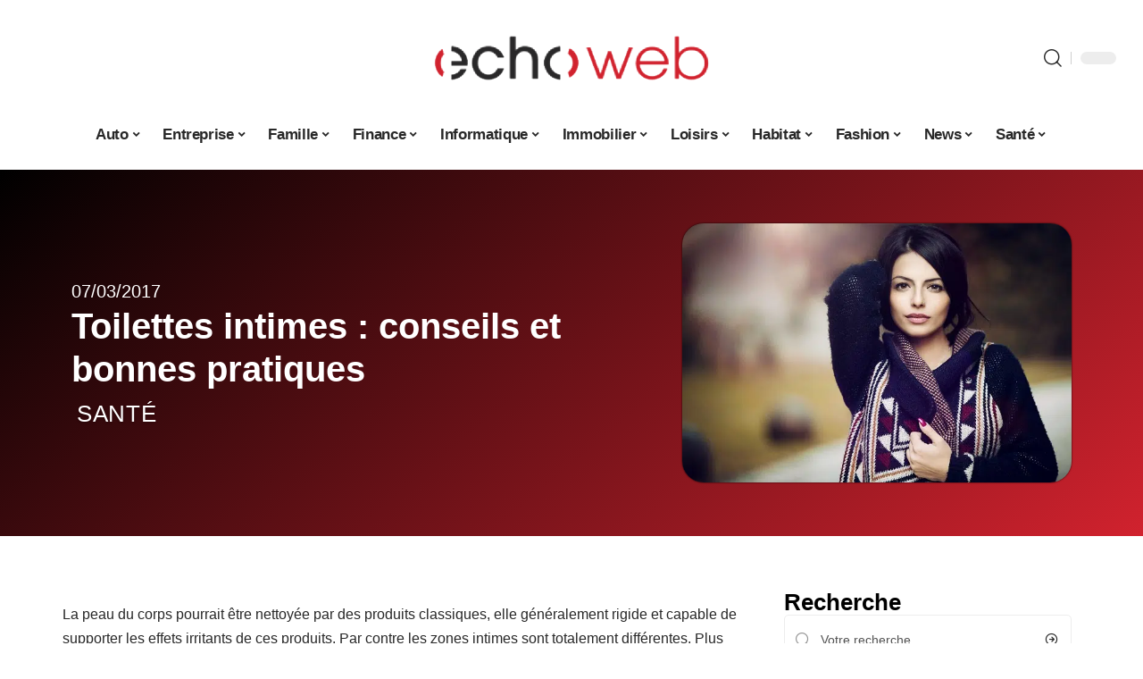

--- FILE ---
content_type: text/html; charset=UTF-8
request_url: https://www.echo-web.fr/toilettes-intimes-conseils-bonnes-pratiques/
body_size: 50792
content:
<!DOCTYPE html>
<html lang="fr-FR">
<head><meta charset="UTF-8"><script>if(navigator.userAgent.match(/MSIE|Internet Explorer/i)||navigator.userAgent.match(/Trident\/7\..*?rv:11/i)){var href=document.location.href;if(!href.match(/[?&]nowprocket/)){if(href.indexOf("?")==-1){if(href.indexOf("#")==-1){document.location.href=href+"?nowprocket=1"}else{document.location.href=href.replace("#","?nowprocket=1#")}}else{if(href.indexOf("#")==-1){document.location.href=href+"&nowprocket=1"}else{document.location.href=href.replace("#","&nowprocket=1#")}}}}</script><script>(()=>{class RocketLazyLoadScripts{constructor(){this.v="2.0.3",this.userEvents=["keydown","keyup","mousedown","mouseup","mousemove","mouseover","mouseenter","mouseout","mouseleave","touchmove","touchstart","touchend","touchcancel","wheel","click","dblclick","input","visibilitychange"],this.attributeEvents=["onblur","onclick","oncontextmenu","ondblclick","onfocus","onmousedown","onmouseenter","onmouseleave","onmousemove","onmouseout","onmouseover","onmouseup","onmousewheel","onscroll","onsubmit"]}async t(){this.i(),this.o(),/iP(ad|hone)/.test(navigator.userAgent)&&this.h(),this.u(),this.l(this),this.m(),this.k(this),this.p(this),this._(),await Promise.all([this.R(),this.L()]),this.lastBreath=Date.now(),this.S(this),this.P(),this.D(),this.O(),this.M(),await this.C(this.delayedScripts.normal),await this.C(this.delayedScripts.defer),await this.C(this.delayedScripts.async),this.F("domReady"),await this.T(),await this.j(),await this.I(),this.F("windowLoad"),await this.A(),window.dispatchEvent(new Event("rocket-allScriptsLoaded")),this.everythingLoaded=!0,this.lastTouchEnd&&await new Promise((t=>setTimeout(t,500-Date.now()+this.lastTouchEnd))),this.H(),this.F("all"),this.U(),this.W()}i(){this.CSPIssue=sessionStorage.getItem("rocketCSPIssue"),document.addEventListener("securitypolicyviolation",(t=>{this.CSPIssue||"script-src-elem"!==t.violatedDirective||"data"!==t.blockedURI||(this.CSPIssue=!0,sessionStorage.setItem("rocketCSPIssue",!0))}),{isRocket:!0})}o(){window.addEventListener("pageshow",(t=>{this.persisted=t.persisted,this.realWindowLoadedFired=!0}),{isRocket:!0}),window.addEventListener("pagehide",(()=>{this.onFirstUserAction=null}),{isRocket:!0})}h(){let t;function e(e){t=e}window.addEventListener("touchstart",e,{isRocket:!0}),window.addEventListener("touchend",(function i(o){Math.abs(o.changedTouches[0].pageX-t.changedTouches[0].pageX)<10&&Math.abs(o.changedTouches[0].pageY-t.changedTouches[0].pageY)<10&&o.timeStamp-t.timeStamp<200&&(o.target.dispatchEvent(new PointerEvent("click",{target:o.target,bubbles:!0,cancelable:!0,detail:1})),event.preventDefault(),window.removeEventListener("touchstart",e,{isRocket:!0}),window.removeEventListener("touchend",i,{isRocket:!0}))}),{isRocket:!0})}q(t){this.userActionTriggered||("mousemove"!==t.type||this.firstMousemoveIgnored?"keyup"===t.type||"mouseover"===t.type||"mouseout"===t.type||(this.userActionTriggered=!0,this.onFirstUserAction&&this.onFirstUserAction()):this.firstMousemoveIgnored=!0),"click"===t.type&&t.preventDefault(),this.savedUserEvents.length>0&&(t.stopPropagation(),t.stopImmediatePropagation()),"touchstart"===this.lastEvent&&"touchend"===t.type&&(this.lastTouchEnd=Date.now()),"click"===t.type&&(this.lastTouchEnd=0),this.lastEvent=t.type,this.savedUserEvents.push(t)}u(){this.savedUserEvents=[],this.userEventHandler=this.q.bind(this),this.userEvents.forEach((t=>window.addEventListener(t,this.userEventHandler,{passive:!1,isRocket:!0})))}U(){this.userEvents.forEach((t=>window.removeEventListener(t,this.userEventHandler,{passive:!1,isRocket:!0}))),this.savedUserEvents.forEach((t=>{t.target.dispatchEvent(new window[t.constructor.name](t.type,t))}))}m(){this.eventsMutationObserver=new MutationObserver((t=>{const e="return false";for(const i of t){if("attributes"===i.type){const t=i.target.getAttribute(i.attributeName);t&&t!==e&&(i.target.setAttribute("data-rocket-"+i.attributeName,t),i.target["rocket"+i.attributeName]=new Function("event",t),i.target.setAttribute(i.attributeName,e))}"childList"===i.type&&i.addedNodes.forEach((t=>{if(t.nodeType===Node.ELEMENT_NODE)for(const i of t.attributes)this.attributeEvents.includes(i.name)&&i.value&&""!==i.value&&(t.setAttribute("data-rocket-"+i.name,i.value),t["rocket"+i.name]=new Function("event",i.value),t.setAttribute(i.name,e))}))}})),this.eventsMutationObserver.observe(document,{subtree:!0,childList:!0,attributeFilter:this.attributeEvents})}H(){this.eventsMutationObserver.disconnect(),this.attributeEvents.forEach((t=>{document.querySelectorAll("[data-rocket-"+t+"]").forEach((e=>{e.setAttribute(t,e.getAttribute("data-rocket-"+t)),e.removeAttribute("data-rocket-"+t)}))}))}k(t){Object.defineProperty(HTMLElement.prototype,"onclick",{get(){return this.rocketonclick||null},set(e){this.rocketonclick=e,this.setAttribute(t.everythingLoaded?"onclick":"data-rocket-onclick","this.rocketonclick(event)")}})}S(t){function e(e,i){let o=e[i];e[i]=null,Object.defineProperty(e,i,{get:()=>o,set(s){t.everythingLoaded?o=s:e["rocket"+i]=o=s}})}e(document,"onreadystatechange"),e(window,"onload"),e(window,"onpageshow");try{Object.defineProperty(document,"readyState",{get:()=>t.rocketReadyState,set(e){t.rocketReadyState=e},configurable:!0}),document.readyState="loading"}catch(t){console.log("WPRocket DJE readyState conflict, bypassing")}}l(t){this.originalAddEventListener=EventTarget.prototype.addEventListener,this.originalRemoveEventListener=EventTarget.prototype.removeEventListener,this.savedEventListeners=[],EventTarget.prototype.addEventListener=function(e,i,o){o&&o.isRocket||!t.B(e,this)&&!t.userEvents.includes(e)||t.B(e,this)&&!t.userActionTriggered||e.startsWith("rocket-")||t.everythingLoaded?t.originalAddEventListener.call(this,e,i,o):t.savedEventListeners.push({target:this,remove:!1,type:e,func:i,options:o})},EventTarget.prototype.removeEventListener=function(e,i,o){o&&o.isRocket||!t.B(e,this)&&!t.userEvents.includes(e)||t.B(e,this)&&!t.userActionTriggered||e.startsWith("rocket-")||t.everythingLoaded?t.originalRemoveEventListener.call(this,e,i,o):t.savedEventListeners.push({target:this,remove:!0,type:e,func:i,options:o})}}F(t){"all"===t&&(EventTarget.prototype.addEventListener=this.originalAddEventListener,EventTarget.prototype.removeEventListener=this.originalRemoveEventListener),this.savedEventListeners=this.savedEventListeners.filter((e=>{let i=e.type,o=e.target||window;return"domReady"===t&&"DOMContentLoaded"!==i&&"readystatechange"!==i||("windowLoad"===t&&"load"!==i&&"readystatechange"!==i&&"pageshow"!==i||(this.B(i,o)&&(i="rocket-"+i),e.remove?o.removeEventListener(i,e.func,e.options):o.addEventListener(i,e.func,e.options),!1))}))}p(t){let e;function i(e){return t.everythingLoaded?e:e.split(" ").map((t=>"load"===t||t.startsWith("load.")?"rocket-jquery-load":t)).join(" ")}function o(o){function s(e){const s=o.fn[e];o.fn[e]=o.fn.init.prototype[e]=function(){return this[0]===window&&t.userActionTriggered&&("string"==typeof arguments[0]||arguments[0]instanceof String?arguments[0]=i(arguments[0]):"object"==typeof arguments[0]&&Object.keys(arguments[0]).forEach((t=>{const e=arguments[0][t];delete arguments[0][t],arguments[0][i(t)]=e}))),s.apply(this,arguments),this}}if(o&&o.fn&&!t.allJQueries.includes(o)){const e={DOMContentLoaded:[],"rocket-DOMContentLoaded":[]};for(const t in e)document.addEventListener(t,(()=>{e[t].forEach((t=>t()))}),{isRocket:!0});o.fn.ready=o.fn.init.prototype.ready=function(i){function s(){parseInt(o.fn.jquery)>2?setTimeout((()=>i.bind(document)(o))):i.bind(document)(o)}return t.realDomReadyFired?!t.userActionTriggered||t.fauxDomReadyFired?s():e["rocket-DOMContentLoaded"].push(s):e.DOMContentLoaded.push(s),o([])},s("on"),s("one"),s("off"),t.allJQueries.push(o)}e=o}t.allJQueries=[],o(window.jQuery),Object.defineProperty(window,"jQuery",{get:()=>e,set(t){o(t)}})}P(){const t=new Map;document.write=document.writeln=function(e){const i=document.currentScript,o=document.createRange(),s=i.parentElement;let n=t.get(i);void 0===n&&(n=i.nextSibling,t.set(i,n));const c=document.createDocumentFragment();o.setStart(c,0),c.appendChild(o.createContextualFragment(e)),s.insertBefore(c,n)}}async R(){return new Promise((t=>{this.userActionTriggered?t():this.onFirstUserAction=t}))}async L(){return new Promise((t=>{document.addEventListener("DOMContentLoaded",(()=>{this.realDomReadyFired=!0,t()}),{isRocket:!0})}))}async I(){return this.realWindowLoadedFired?Promise.resolve():new Promise((t=>{window.addEventListener("load",t,{isRocket:!0})}))}M(){this.pendingScripts=[];this.scriptsMutationObserver=new MutationObserver((t=>{for(const e of t)e.addedNodes.forEach((t=>{"SCRIPT"!==t.tagName||t.noModule||t.isWPRocket||this.pendingScripts.push({script:t,promise:new Promise((e=>{const i=()=>{const i=this.pendingScripts.findIndex((e=>e.script===t));i>=0&&this.pendingScripts.splice(i,1),e()};t.addEventListener("load",i,{isRocket:!0}),t.addEventListener("error",i,{isRocket:!0}),setTimeout(i,1e3)}))})}))})),this.scriptsMutationObserver.observe(document,{childList:!0,subtree:!0})}async j(){await this.J(),this.pendingScripts.length?(await this.pendingScripts[0].promise,await this.j()):this.scriptsMutationObserver.disconnect()}D(){this.delayedScripts={normal:[],async:[],defer:[]},document.querySelectorAll("script[type$=rocketlazyloadscript]").forEach((t=>{t.hasAttribute("data-rocket-src")?t.hasAttribute("async")&&!1!==t.async?this.delayedScripts.async.push(t):t.hasAttribute("defer")&&!1!==t.defer||"module"===t.getAttribute("data-rocket-type")?this.delayedScripts.defer.push(t):this.delayedScripts.normal.push(t):this.delayedScripts.normal.push(t)}))}async _(){await this.L();let t=[];document.querySelectorAll("script[type$=rocketlazyloadscript][data-rocket-src]").forEach((e=>{let i=e.getAttribute("data-rocket-src");if(i&&!i.startsWith("data:")){i.startsWith("//")&&(i=location.protocol+i);try{const o=new URL(i).origin;o!==location.origin&&t.push({src:o,crossOrigin:e.crossOrigin||"module"===e.getAttribute("data-rocket-type")})}catch(t){}}})),t=[...new Map(t.map((t=>[JSON.stringify(t),t]))).values()],this.N(t,"preconnect")}async $(t){if(await this.G(),!0!==t.noModule||!("noModule"in HTMLScriptElement.prototype))return new Promise((e=>{let i;function o(){(i||t).setAttribute("data-rocket-status","executed"),e()}try{if(navigator.userAgent.includes("Firefox/")||""===navigator.vendor||this.CSPIssue)i=document.createElement("script"),[...t.attributes].forEach((t=>{let e=t.nodeName;"type"!==e&&("data-rocket-type"===e&&(e="type"),"data-rocket-src"===e&&(e="src"),i.setAttribute(e,t.nodeValue))})),t.text&&(i.text=t.text),t.nonce&&(i.nonce=t.nonce),i.hasAttribute("src")?(i.addEventListener("load",o,{isRocket:!0}),i.addEventListener("error",(()=>{i.setAttribute("data-rocket-status","failed-network"),e()}),{isRocket:!0}),setTimeout((()=>{i.isConnected||e()}),1)):(i.text=t.text,o()),i.isWPRocket=!0,t.parentNode.replaceChild(i,t);else{const i=t.getAttribute("data-rocket-type"),s=t.getAttribute("data-rocket-src");i?(t.type=i,t.removeAttribute("data-rocket-type")):t.removeAttribute("type"),t.addEventListener("load",o,{isRocket:!0}),t.addEventListener("error",(i=>{this.CSPIssue&&i.target.src.startsWith("data:")?(console.log("WPRocket: CSP fallback activated"),t.removeAttribute("src"),this.$(t).then(e)):(t.setAttribute("data-rocket-status","failed-network"),e())}),{isRocket:!0}),s?(t.fetchPriority="high",t.removeAttribute("data-rocket-src"),t.src=s):t.src="data:text/javascript;base64,"+window.btoa(unescape(encodeURIComponent(t.text)))}}catch(i){t.setAttribute("data-rocket-status","failed-transform"),e()}}));t.setAttribute("data-rocket-status","skipped")}async C(t){const e=t.shift();return e?(e.isConnected&&await this.$(e),this.C(t)):Promise.resolve()}O(){this.N([...this.delayedScripts.normal,...this.delayedScripts.defer,...this.delayedScripts.async],"preload")}N(t,e){this.trash=this.trash||[];let i=!0;var o=document.createDocumentFragment();t.forEach((t=>{const s=t.getAttribute&&t.getAttribute("data-rocket-src")||t.src;if(s&&!s.startsWith("data:")){const n=document.createElement("link");n.href=s,n.rel=e,"preconnect"!==e&&(n.as="script",n.fetchPriority=i?"high":"low"),t.getAttribute&&"module"===t.getAttribute("data-rocket-type")&&(n.crossOrigin=!0),t.crossOrigin&&(n.crossOrigin=t.crossOrigin),t.integrity&&(n.integrity=t.integrity),t.nonce&&(n.nonce=t.nonce),o.appendChild(n),this.trash.push(n),i=!1}})),document.head.appendChild(o)}W(){this.trash.forEach((t=>t.remove()))}async T(){try{document.readyState="interactive"}catch(t){}this.fauxDomReadyFired=!0;try{await this.G(),document.dispatchEvent(new Event("rocket-readystatechange")),await this.G(),document.rocketonreadystatechange&&document.rocketonreadystatechange(),await this.G(),document.dispatchEvent(new Event("rocket-DOMContentLoaded")),await this.G(),window.dispatchEvent(new Event("rocket-DOMContentLoaded"))}catch(t){console.error(t)}}async A(){try{document.readyState="complete"}catch(t){}try{await this.G(),document.dispatchEvent(new Event("rocket-readystatechange")),await this.G(),document.rocketonreadystatechange&&document.rocketonreadystatechange(),await this.G(),window.dispatchEvent(new Event("rocket-load")),await this.G(),window.rocketonload&&window.rocketonload(),await this.G(),this.allJQueries.forEach((t=>t(window).trigger("rocket-jquery-load"))),await this.G();const t=new Event("rocket-pageshow");t.persisted=this.persisted,window.dispatchEvent(t),await this.G(),window.rocketonpageshow&&window.rocketonpageshow({persisted:this.persisted})}catch(t){console.error(t)}}async G(){Date.now()-this.lastBreath>45&&(await this.J(),this.lastBreath=Date.now())}async J(){return document.hidden?new Promise((t=>setTimeout(t))):new Promise((t=>requestAnimationFrame(t)))}B(t,e){return e===document&&"readystatechange"===t||(e===document&&"DOMContentLoaded"===t||(e===window&&"DOMContentLoaded"===t||(e===window&&"load"===t||e===window&&"pageshow"===t)))}static run(){(new RocketLazyLoadScripts).t()}}RocketLazyLoadScripts.run()})();</script>
    
    <meta http-equiv="X-UA-Compatible" content="IE=edge">
    <meta name="viewport" content="width=device-width, initial-scale=1">
    <link rel="profile" href="https://gmpg.org/xfn/11">
	<meta name='robots' content='index, follow, max-image-preview:large, max-snippet:-1, max-video-preview:-1' />
            <link rel="apple-touch-icon" href="https://www.echo-web.fr/wp-content/uploads/echo-web.fr-512x512_2-1.png"/>
		            <meta name="msapplication-TileColor" content="#ffffff">
            <meta name="msapplication-TileImage" content="https://www.echo-web.fr/wp-content/uploads/echo-web.fr-512x512_2-1.png"/>
		<meta http-equiv="Content-Security-Policy" content="upgrade-insecure-requests">

	<!-- This site is optimized with the Yoast SEO plugin v26.7 - https://yoast.com/wordpress/plugins/seo/ -->
	<title>Toilettes intimes : conseils et bonnes pratiques - Echo Web</title><link rel="preload" data-rocket-preload as="font" href="https://www.echo-web.fr/wp-content/themes/foxiz/assets/fonts/icons.woff2" crossorigin><style id="wpr-usedcss">img:is([sizes=auto i],[sizes^="auto," i]){contain-intrinsic-size:3000px 1500px}.block-wrap>.block-inner>.p-grid,.block-wrap>.block-inner>.p-wrap,.entry-content,.footer-wrap,.mega-dropdown,.ruby-table-contents,.swiper-container,.swiper-wrapper .p-wrap,.widget{contain:style layout}body,html{font-family:-apple-system,BlinkMacSystemFont,"Segoe UI",Roboto,Helvetica,Arial,sans-serif,"Apple Color Emoji","Segoe UI Emoji","Segoe UI Symbol"!important}a,address,article,code,div,dl,dt,em,fieldset,figcaption,footer,form,h1,h3,header,label,legend,li,main,nav,p,section,span,strong,time,tr,ul{font-family:inherit}img.emoji{display:inline!important;border:none!important;box-shadow:none!important;height:1em!important;width:1em!important;margin:0 .07em!important;vertical-align:-.1em!important;background:0 0!important;padding:0!important}:root{--direction-multiplier:1}body.rtl{--direction-multiplier:-1}.elementor-screen-only{height:1px;margin:-1px;overflow:hidden;padding:0;position:absolute;top:-10000em;width:1px;clip:rect(0,0,0,0);border:0}.elementor *,.elementor :after,.elementor :before{box-sizing:border-box}.elementor a{box-shadow:none;text-decoration:none}.elementor img{border:none;border-radius:0;box-shadow:none;height:auto;max-width:100%}.elementor .elementor-widget:not(.elementor-widget-text-editor):not(.elementor-widget-theme-post-content) figure{margin:0}.elementor iframe,.elementor object,.elementor video{border:none;line-height:1;margin:0;max-width:100%;width:100%}.elementor-element{--flex-direction:initial;--flex-wrap:initial;--justify-content:initial;--align-items:initial;--align-content:initial;--gap:initial;--flex-basis:initial;--flex-grow:initial;--flex-shrink:initial;--order:initial;--align-self:initial;align-self:var(--align-self);flex-basis:var(--flex-basis);flex-grow:var(--flex-grow);flex-shrink:var(--flex-shrink);order:var(--order)}.elementor-element:where(.e-con-full,.elementor-widget){align-content:var(--align-content);align-items:var(--align-items);flex-direction:var(--flex-direction);flex-wrap:var(--flex-wrap);gap:var(--row-gap) var(--column-gap);justify-content:var(--justify-content)}.elementor-invisible{visibility:hidden}:root{--page-title-display:block}.elementor-widget-wrap{align-content:flex-start;flex-wrap:wrap;position:relative;width:100%}.elementor:not(.elementor-bc-flex-widget) .elementor-widget-wrap{display:flex}.elementor-widget-wrap>.elementor-element{width:100%}.elementor-widget-wrap.e-swiper-container{width:calc(100% - (var(--e-column-margin-left,0px) + var(--e-column-margin-right,0px)))}.elementor-widget{position:relative}.elementor-widget:not(:last-child){margin-block-end:var(--kit-widget-spacing,20px)}@media (min-width:1025px){#elementor-device-mode:after{content:"desktop"}}@media (min-width:-1){#elementor-device-mode:after{content:"widescreen"}.elementor-widget:not(.elementor-widescreen-align-end) .elementor-icon-list-item:after{inset-inline-start:0}.elementor-widget:not(.elementor-widescreen-align-start) .elementor-icon-list-item:after{inset-inline-end:0}}@media (max-width:-1){#elementor-device-mode:after{content:"laptop";content:"tablet_extra"}}@media (max-width:1024px){#elementor-device-mode:after{content:"tablet"}}@media (max-width:-1){#elementor-device-mode:after{content:"mobile_extra"}.elementor-widget:not(.elementor-laptop-align-end) .elementor-icon-list-item:after{inset-inline-start:0}.elementor-widget:not(.elementor-laptop-align-start) .elementor-icon-list-item:after{inset-inline-end:0}.elementor-widget:not(.elementor-tablet_extra-align-end) .elementor-icon-list-item:after{inset-inline-start:0}.elementor-widget:not(.elementor-tablet_extra-align-start) .elementor-icon-list-item:after{inset-inline-end:0}}@media (prefers-reduced-motion:no-preference){html{scroll-behavior:smooth}}.e-con{--border-radius:0;--border-top-width:0px;--border-right-width:0px;--border-bottom-width:0px;--border-left-width:0px;--border-style:initial;--border-color:initial;--container-widget-width:100%;--container-widget-height:initial;--container-widget-flex-grow:0;--container-widget-align-self:initial;--content-width:min(100%,var(--container-max-width,1140px));--width:100%;--min-height:initial;--height:auto;--text-align:initial;--margin-top:0px;--margin-right:0px;--margin-bottom:0px;--margin-left:0px;--padding-top:var(--container-default-padding-top,10px);--padding-right:var(--container-default-padding-right,10px);--padding-bottom:var(--container-default-padding-bottom,10px);--padding-left:var(--container-default-padding-left,10px);--position:relative;--z-index:revert;--overflow:visible;--gap:var(--widgets-spacing,20px);--row-gap:var(--widgets-spacing-row,20px);--column-gap:var(--widgets-spacing-column,20px);--overlay-mix-blend-mode:initial;--overlay-opacity:1;--overlay-transition:0.3s;--e-con-grid-template-columns:repeat(3,1fr);--e-con-grid-template-rows:repeat(2,1fr);border-radius:var(--border-radius);height:var(--height);min-height:var(--min-height);min-width:0;overflow:var(--overflow);position:var(--position);width:var(--width);z-index:var(--z-index);--flex-wrap-mobile:wrap}.e-con:where(:not(.e-div-block-base)){transition:background var(--background-transition,.3s),border var(--border-transition,.3s),box-shadow var(--border-transition,.3s),transform var(--e-con-transform-transition-duration,.4s)}.e-con{--margin-block-start:var(--margin-top);--margin-block-end:var(--margin-bottom);--margin-inline-start:var(--margin-left);--margin-inline-end:var(--margin-right);--padding-inline-start:var(--padding-left);--padding-inline-end:var(--padding-right);--padding-block-start:var(--padding-top);--padding-block-end:var(--padding-bottom);--border-block-start-width:var(--border-top-width);--border-block-end-width:var(--border-bottom-width);--border-inline-start-width:var(--border-left-width);--border-inline-end-width:var(--border-right-width)}body.rtl .e-con{--padding-inline-start:var(--padding-right);--padding-inline-end:var(--padding-left);--margin-inline-start:var(--margin-right);--margin-inline-end:var(--margin-left);--border-inline-start-width:var(--border-right-width);--border-inline-end-width:var(--border-left-width)}.e-con{margin-block-end:var(--margin-block-end);margin-block-start:var(--margin-block-start);margin-inline-end:var(--margin-inline-end);margin-inline-start:var(--margin-inline-start);padding-inline-end:var(--padding-inline-end);padding-inline-start:var(--padding-inline-start)}.e-con.e-flex{--flex-direction:column;--flex-basis:auto;--flex-grow:0;--flex-shrink:1;flex:var(--flex-grow) var(--flex-shrink) var(--flex-basis)}.e-con-full,.e-con>.e-con-inner{padding-block-end:var(--padding-block-end);padding-block-start:var(--padding-block-start);text-align:var(--text-align)}.e-con-full.e-flex,.e-con.e-flex>.e-con-inner{flex-direction:var(--flex-direction)}.e-con,.e-con>.e-con-inner{display:var(--display)}.e-con-boxed.e-flex{align-content:normal;align-items:normal;flex-direction:column;flex-wrap:nowrap;justify-content:normal}.e-con-boxed{gap:initial;text-align:initial}.e-con.e-flex>.e-con-inner{align-content:var(--align-content);align-items:var(--align-items);align-self:auto;flex-basis:auto;flex-grow:1;flex-shrink:1;flex-wrap:var(--flex-wrap);justify-content:var(--justify-content)}.e-con>.e-con-inner{gap:var(--row-gap) var(--column-gap);height:100%;margin:0 auto;max-width:var(--content-width);padding-inline-end:0;padding-inline-start:0;width:100%}:is(.elementor-section-wrap,[data-elementor-id])>.e-con{--margin-left:auto;--margin-right:auto;max-width:min(100%,var(--width))}.e-con .elementor-widget.elementor-widget{margin-block-end:0}.e-con:before,.e-con>.elementor-motion-effects-container>.elementor-motion-effects-layer:before{border-block-end-width:var(--border-block-end-width);border-block-start-width:var(--border-block-start-width);border-color:var(--border-color);border-inline-end-width:var(--border-inline-end-width);border-inline-start-width:var(--border-inline-start-width);border-radius:var(--border-radius);border-style:var(--border-style);content:var(--background-overlay);display:block;height:max(100% + var(--border-top-width) + var(--border-bottom-width),100%);left:calc(0px - var(--border-left-width));mix-blend-mode:var(--overlay-mix-blend-mode);opacity:var(--overlay-opacity);position:absolute;top:calc(0px - var(--border-top-width));transition:var(--overlay-transition,.3s);width:max(100% + var(--border-left-width) + var(--border-right-width),100%)}.e-con:before{transition:background var(--overlay-transition,.3s),border-radius var(--border-transition,.3s),opacity var(--overlay-transition,.3s)}.e-con .elementor-widget{min-width:0}.e-con .elementor-widget.e-widget-swiper{width:100%}.e-con>.e-con-inner>.elementor-widget>.elementor-widget-container,.e-con>.elementor-widget>.elementor-widget-container{height:100%}.e-con.e-con>.e-con-inner>.elementor-widget,.elementor.elementor .e-con>.elementor-widget{max-width:100%}.e-con .elementor-widget:not(:last-child){--kit-widget-spacing:0px}@media (max-width:767px){#elementor-device-mode:after{content:"mobile"}.e-con.e-flex{--width:100%;--flex-wrap:var(--flex-wrap-mobile)}}.elementor-element:where(:not(.e-con)):where(:not(.e-div-block-base)) .elementor-widget-container,.elementor-element:where(:not(.e-con)):where(:not(.e-div-block-base)):not(:has(.elementor-widget-container)){transition:background .3s,border .3s,border-radius .3s,box-shadow .3s,transform var(--e-transform-transition-duration,.4s)}.elementor-heading-title{line-height:1;margin:0;padding:0}.animated{animation-duration:1.25s}.animated.infinite{animation-iteration-count:infinite}.animated.reverse{animation-direction:reverse;animation-fill-mode:forwards}@media (prefers-reduced-motion:reduce){.animated{animation:none!important}html *{transition-delay:0s!important;transition-duration:0s!important}}.elementor-kit-20223{--e-global-color-primary:#6EC1E4;--e-global-color-secondary:#54595F;--e-global-color-text:#7A7A7A;--e-global-color-accent:#61CE70;--e-global-typography-primary-font-family:"Roboto";--e-global-typography-primary-font-weight:600;--e-global-typography-secondary-font-family:"Roboto Slab";--e-global-typography-secondary-font-weight:400;--e-global-typography-text-font-family:"Roboto";--e-global-typography-text-font-weight:400;--e-global-typography-accent-font-family:"Roboto";--e-global-typography-accent-font-weight:500}.e-con{--container-max-width:1140px}.elementor-widget:not(:last-child){--kit-widget-spacing:20px}.elementor-element{--widgets-spacing:20px 20px;--widgets-spacing-row:20px;--widgets-spacing-column:20px}h1.entry-title{display:var(--page-title-display)}@media(max-width:1024px){.e-con{--container-max-width:1024px}}.elementor-20638 .elementor-element.elementor-element-6f8cdcdf{--display:flex;--flex-direction:row;--container-widget-width:calc( ( 1 - var( --container-widget-flex-grow ) ) * 100% );--container-widget-height:100%;--container-widget-flex-grow:1;--container-widget-align-self:stretch;--flex-wrap-mobile:wrap;--align-items:center;--margin-top:20px;--margin-bottom:0px;--margin-left:0px;--margin-right:0px}.elementor-20638 .elementor-element.elementor-element-11dd97c1{--display:flex;--flex-direction:column;--container-widget-width:100%;--container-widget-height:initial;--container-widget-flex-grow:0;--container-widget-align-self:initial;--flex-wrap-mobile:wrap;--justify-content:center;--gap:8px 8px;--row-gap:8px;--column-gap:8px}.elementor-20638 .elementor-element.elementor-element-22504648 .elementor-icon-list-icon{width:14px}.elementor-20638 .elementor-element.elementor-element-22504648 .elementor-icon-list-icon i{font-size:14px}.elementor-20638 .elementor-element.elementor-element-22504648 .elementor-icon-list-icon svg{--e-icon-list-icon-size:14px}.elementor-20638 .elementor-element.elementor-element-22504648 .elementor-icon-list-text,.elementor-20638 .elementor-element.elementor-element-22504648 .elementor-icon-list-text a{color:#fff}.elementor-20638 .elementor-element.elementor-element-f83e240{--headline-fcolor:#FFFFFF}.elementor-20638 .elementor-element.elementor-element-7e5c2c29>.elementor-widget-container{margin:0 0 0 6px;padding:0}.elementor-20638 .elementor-element.elementor-element-172fd59f{--display:flex;--flex-direction:column;--container-widget-width:100%;--container-widget-height:initial;--container-widget-flex-grow:0;--container-widget-align-self:initial;--flex-wrap-mobile:wrap;--gap:8px 8px;--row-gap:8px;--column-gap:8px}.elementor-20638 .elementor-element.elementor-element-4bb4863d>.elementor-widget-container{margin:0;padding:0}.elementor-20638 .elementor-element.elementor-element-2a650ca3{--display:flex;--flex-direction:row;--container-widget-width:initial;--container-widget-height:100%;--container-widget-flex-grow:1;--container-widget-align-self:stretch;--flex-wrap-mobile:wrap}.elementor-20638 .elementor-element.elementor-element-4cebd48{--display:flex;--margin-top:24px;--margin-bottom:0px;--margin-left:0px;--margin-right:0px;--padding-top:0px;--padding-bottom:0px;--padding-left:0px;--padding-right:24px}.elementor-20638 .elementor-element.elementor-element-5c5271af>.elementor-widget-container{margin:0;padding:0}.elementor-20638 .elementor-element.elementor-element-11585777{--display:flex;--margin-top:0px;--margin-bottom:0px;--margin-left:0px;--margin-right:0px;--padding-top:0px;--padding-bottom:0px;--padding-left:0px;--padding-right:0px}.elementor-20638 .elementor-element.elementor-element-46f0761{margin:0 0 calc(var(--kit-widget-spacing,0px) + 0px) 0;padding:0}@media(max-width:767px){.e-con{--container-max-width:767px}.elementor-20638 .elementor-element.elementor-element-4cebd48{--padding-top:0px;--padding-bottom:0px;--padding-left:0px;--padding-right:0px}}@media(min-width:768px){.elementor-20638 .elementor-element.elementor-element-11dd97c1{--width:60%}.elementor-20638 .elementor-element.elementor-element-172fd59f{--width:40%}.elementor-20638 .elementor-element.elementor-element-4cebd48{--width:70%}.elementor-20638 .elementor-element.elementor-element-11585777{--width:30%}}:root{--effect:all .25s cubic-bezier(0.32, 0.74, 0.57, 1);--timing:cubic-bezier(0.32, 0.74, 0.57, 1);--shadow-12:#0000001f;--shadow-2:#00000005;--round-3:3px;--height-34:34px;--height-40:40px;--padding-40:0 40px;--round-5:5px;--round-7:7px;--shadow-7:#00000012;--dark-accent:#191c20;--dark-accent-0:#191c2000;--dark-accent-90:#191c20f2;--meta-b-family:inherit;--meta-b-fcolor:#282828;--meta-b-fspace:normal;--meta-b-fstyle:normal;--meta-b-fweight:600;--meta-b-transform:none;--nav-bg:#fff;--subnav-bg:#fff;--indicator-bg-from:#ff0084;--nav-bg-from:#fff;--subnav-bg-from:#fff;--indicator-bg-to:#2c2cf8;--nav-bg-to:#fff;--subnav-bg-to:#fff;--bottom-border-color:var(--flex-gray-20);--column-border-color:var(--flex-gray-20);--audio-color:#ffa052;--excerpt-color:#666;--g-color:#ff184e;--gallery-color:#729dff;--heading-color:var(--body-fcolor);--nav-color:#282828;--privacy-color:#fff;--review-color:#ffc300;--subnav-color:#282828;--video-color:#ffc300;--nav-color-10:#28282820;--subnav-color-10:#28282820;--g-color-90:#ff184ee6;--absolute-dark:#242424;--body-family:'Oxygen',sans-serif;--btn-family:'Encode Sans Condensed',sans-serif;--cat-family:'Oxygen',sans-serif;--dwidgets-family:'Oxygen',sans-serif;--h1-family:'Encode Sans Condensed',sans-serif;--h2-family:'Encode Sans Condensed',sans-serif;--h3-family:'Encode Sans Condensed',sans-serif;--h4-family:'Encode Sans Condensed',sans-serif;--h5-family:'Encode Sans Condensed',sans-serif;--h6-family:'Encode Sans Condensed',sans-serif;--input-family:'Encode Sans Condensed',sans-serif;--menu-family:'Encode Sans Condensed',sans-serif;--meta-family:'Encode Sans Condensed',sans-serif;--submenu-family:'Encode Sans Condensed',sans-serif;--tagline-family:'Encode Sans Condensed',sans-serif;--body-fcolor:#282828;--btn-fcolor:inherit;--h1-fcolor:inherit;--h2-fcolor:inherit;--h3-fcolor:inherit;--h4-fcolor:inherit;--h5-fcolor:inherit;--h6-fcolor:inherit;--input-fcolor:inherit;--meta-fcolor:#666;--tagline-fcolor:inherit;--body-fsize:16px;--btn-fsize:12px;--cat-fsize:10px;--dwidgets-fsize:13px;--excerpt-fsize:14px;--h1-fsize:40px;--h2-fsize:28px;--h3-fsize:22px;--h4-fsize:16px;--h5-fsize:14px;--h6-fsize:13px;--headline-fsize:45px;--input-fsize:14px;--menu-fsize:17px;--meta-fsize:13px;--submenu-fsize:13px;--tagline-fsize:28px;--body-fspace:normal;--btn-fspace:normal;--cat-fspace:.07em;--dwidgets-fspace:0;--h1-fspace:normal;--h2-fspace:normal;--h3-fspace:normal;--h4-fspace:normal;--h5-fspace:normal;--h6-fspace:normal;--input-fspace:normal;--menu-fspace:-.02em;--meta-fspace:normal;--submenu-fspace:-.02em;--tagline-fspace:normal;--body-fstyle:normal;--btn-fstyle:normal;--cat-fstyle:normal;--dwidgets-fstyle:normal;--h1-fstyle:normal;--h2-fstyle:normal;--h3-fstyle:normal;--h4-fstyle:normal;--h5-fstyle:normal;--h6-fstyle:normal;--input-fstyle:normal;--menu-fstyle:normal;--meta-fstyle:normal;--submenu-fstyle:normal;--tagline-fstyle:normal;--body-fweight:400;--btn-fweight:700;--cat-fweight:700;--dwidgets-fweight:600;--h1-fweight:700;--h2-fweight:700;--h3-fweight:700;--h4-fweight:700;--h5-fweight:700;--h6-fweight:600;--input-fweight:400;--menu-fweight:600;--meta-fweight:400;--submenu-fweight:500;--tagline-fweight:400;--flex-gray-15:#88888826;--flex-gray-20:#88888833;--flex-gray-40:#88888866;--flex-gray-7:#88888812;--indicator-height:4px;--nav-height:60px;--absolute-light:#ddd;--solid-light:#fafafa;--em-mini:.8em;--rem-mini:.8rem;--transparent-nav-color:#fff;--swiper-navigation-size:44px;--tagline-s-fsize:22px;--em-small:.92em;--rem-small:.92rem;--bottom-spacing:35px;--box-spacing:5%;--el-spacing:12px;--heading-sub-color:var(--g-color);--body-transform:none;--btn-transform:none;--cat-transform:uppercase;--dwidgets-transform:none;--h1-transform:none;--h2-transform:none;--h3-transform:none;--h4-transform:none;--h5-transform:none;--h6-transform:none;--input-transform:none;--menu-transform:none;--meta-transform:none;--submenu-transform:none;--tagline-transform:none;--absolute-white:#fff;--solid-white:#fff;--absolute-white-0:#ffffff00;--absolute-white-90:#fffffff2;--max-width-wo-sb:100%}.light-scheme,[data-theme=dark]{--shadow-12:#00000066;--shadow-2:#00000033;--shadow-7:#0000004d;--dark-accent:#0e0f12;--dark-accent-0:#0e0f1200;--dark-accent-90:#0e0f12f2;--meta-b-fcolor:#fff;--nav-bg:#131518;--subnav-bg:#191c20;--nav-bg-from:#131518;--subnav-bg-from:#191c20;--nav-bg-to:#131518;--subnav-bg-to:#191c20;--bcrumb-color:#fff;--excerpt-color:#ddd;--heading-color:var(--body-fcolor);--nav-color:#fff;--subnav-color:#fff;--nav-color-10:#ffffff15;--subnav-color-10:#ffffff15;--body-fcolor:#fff;--h1-fcolor:#fff;--h2-fcolor:#fff;--h3-fcolor:#fff;--h4-fcolor:#fff;--h5-fcolor:#fff;--h6-fcolor:#fff;--headline-fcolor:#fff;--input-fcolor:#fff;--meta-fcolor:#bbb;--tagline-fcolor:#fff;--flex-gray-15:#88888840;--flex-gray-20:#8888884d;--flex-gray-7:#88888818;--solid-light:#333;--heading-sub-color:var(--g-color);--solid-white:#191c20}body .light-scheme [data-mode=default],body:not([data-theme=dark]) [data-mode=dark],body[data-theme=dark] [data-mode=default]{display:none!important}body .light-scheme [data-mode=dark]{display:inherit!important}.light-scheme input::placeholder,[data-theme=dark] input::placeholder{color:var(--absolute-light)}a,address,body,caption,code,div,dl,dt,em,fieldset,form,h1,h3,html,iframe,label,legend,li,object,p,s,span,strong,table,tbody,tr,tt,ul{font-family:inherit;font-size:100%;font-weight:inherit;font-style:inherit;line-height:inherit;margin:0;padding:0;vertical-align:baseline;border:0;outline:0}html{font-size:var(--body-fsize);overflow-x:hidden;-ms-text-size-adjust:100%;-webkit-text-size-adjust:100%;text-size-adjust:100%}body{font-family:var(--body-family);font-size:var(--body-fsize);font-weight:var(--body-fweight);font-style:var(--body-fstyle);line-height:1.7;display:block;margin:0;letter-spacing:var(--body-fspace);text-transform:var(--body-transform);color:var(--body-fcolor);background-color:var(--solid-white)}body.rtl{direction:rtl}*{-moz-box-sizing:border-box;-webkit-box-sizing:border-box;box-sizing:border-box}:after,:before{-moz-box-sizing:border-box;-webkit-box-sizing:border-box;box-sizing:border-box}.site{position:relative;display:block}.site *{-webkit-font-smoothing:antialiased;-moz-osx-font-smoothing:grayscale;text-rendering:optimizeLegibility}.site-outer{position:relative;display:block;max-width:100%;background-color:var(--solid-white)}.top-spacing .site-outer{-webkit-transition:margin .5s var(--timing);transition:margin .5s var(--timing)}.site-wrap{position:relative;display:block;margin:0;padding:0}.site-wrap{z-index:1;min-height:45vh}button,input{overflow:visible}canvas,progress,video{display:inline-block}progress{vertical-align:baseline}[type=checkbox],[type=radio],legend{box-sizing:border-box;padding:0}figure{display:block;margin:0}em{font-weight:400;font-style:italic}dt{font-weight:700}address{font-style:italic}code{font-family:monospace,monospace;font-size:.9em}a{text-decoration:none;color:inherit;background-color:transparent}strong{font-weight:700}code{font-family:Courier,monospace;padding:5px;background-color:var(--flex-gray-7)}img{max-width:100%;height:auto;vertical-align:middle;border-style:none;-webkit-object-fit:cover;object-fit:cover}svg:not(:root){overflow:hidden}button,input,optgroup,select,textarea{text-transform:none;color:inherit;outline:0!important}select{line-height:22px;position:relative;max-width:100%;padding:10px;border-color:var(--flex-gray-15);border-radius:var(--round-5);outline:0!important;background:url('data:image/svg+xml;utf8,<svg xmlns="http://www.w3.org/2000/svg" viewBox="0 0 24 24"><path d="M12 15a1 1 0 0 1-.707-.293l-3-3a1 1 0 0 1 1.414-1.414L12 12.586l2.293-2.293a1 1 0 0 1 1.414 1.414l-3 3A1 1 0 0 1 12 15z"/></svg>') right 5px top 50% no-repeat;background-size:22px;-moz-appearance:none;-webkit-appearance:none;appearance:none}select option{background-color:var(--solid-white)}[type=reset],[type=submit],button,html [type=button]{-webkit-appearance:button}[type=button]::-moz-focus-inner,[type=reset]::-moz-focus-inner,[type=submit]::-moz-focus-inner,button::-moz-focus-inner{padding:0;border-style:none}[type=button]:-moz-focusring,[type=reset]:-moz-focusring,[type=submit]:-moz-focusring,button:-moz-focusring{outline:ButtonText dotted 1px}fieldset{padding:0}legend{font-weight:700;display:table;max-width:100%;white-space:normal;color:inherit}textarea{overflow:auto}[type=number]::-webkit-inner-spin-button,[type=number]::-webkit-outer-spin-button{height:auto}[type=search]::-webkit-search-cancel-button,[type=search]::-webkit-search-decoration{-webkit-appearance:none}::-webkit-file-upload-button{font:inherit;-webkit-appearance:button}[hidden],template{display:none}.clearfix:after,.clearfix:before{display:table;clear:both;content:' '}.hidden{display:none}input:disabled,select:disabled,textarea:disabled{opacity:.5;background-color:#ffcb3330}h1{font-family:var(--h1-family);font-size:var(--h1-fsize);font-weight:var(--h1-fweight);font-style:var(--h1-fstyle);line-height:var(--h1-fheight, 1.2);letter-spacing:var(--h1-fspace);text-transform:var(--h1-transform)}h1{color:var(--h1-fcolor)}.h3,h3{font-family:var(--h3-family);font-size:var(--h3-fsize);font-weight:var(--h3-fweight);font-style:var(--h3-fstyle);line-height:var(--h3-fheight, 1.3);letter-spacing:var(--h3-fspace);text-transform:var(--h3-transform)}h3{color:var(--h3-fcolor)}.h4{font-family:var(--h4-family);font-size:var(--h4-fsize);font-weight:var(--h4-fweight);font-style:var(--h4-fstyle);line-height:var(--h4-fheight, 1.45);letter-spacing:var(--h4-fspace);text-transform:var(--h4-transform)}.h5{font-family:var(--h5-family);font-size:var(--h5-fsize);font-weight:var(--h5-fweight);font-style:var(--h5-fstyle);line-height:var(--h5-fheight, 1.5);letter-spacing:var(--h5-fspace);text-transform:var(--h5-transform)}.p-categories{font-family:var(--cat-family);font-size:var(--cat-fsize);font-weight:var(--cat-fweight);font-style:var(--cat-fstyle);letter-spacing:var(--cat-fspace);text-transform:var(--cat-transform)}.is-meta,.user-form label{font-family:var(--meta-family);font-size:var(--meta-fsize);font-weight:var(--meta-fweight);font-style:var(--meta-fstyle);letter-spacing:var(--meta-fspace);text-transform:var(--meta-transform)}.tipsy-inner{font-family:var(--meta-family);font-weight:var(--meta-fweight);font-style:var(--meta-fstyle);letter-spacing:var(--meta-fspace);text-transform:var(--meta-transform);color:var(--meta-fcolor)}figcaption{font-family:var(--meta-family);font-size:var(--meta-fsize);font-weight:var(--meta-fweight);font-style:var(--meta-fstyle);letter-spacing:var(--meta-fspace);text-transform:var(--meta-transform)}.is-meta{color:var(--meta-fcolor)}.p-readmore{font-family:var(--btn-family);font-size:var(--readmore-fsize, 12px);font-weight:600;font-style:normal;text-transform:none}input[type=email],input[type=number],input[type=password],input[type=search],input[type=text],input[type=url],textarea{font-family:var(--input-family);font-size:var(--input-fsize);font-weight:var(--input-fweight);font-style:var(--input-fstyle);line-height:1.5;letter-spacing:var(--input-fspace);text-transform:var(--input-transform);color:var(--input-fcolor)}textarea{font-size:var(--input-fsize)!important}.button,a.comment-reply-link,a.show-post-comment,button,input[type=submit]{font-family:var(--btn-family);font-size:var(--btn-fsize);font-weight:var(--btn-fweight);font-style:var(--btn-fstyle);letter-spacing:var(--btn-fspace);text-transform:var(--btn-transform)}.main-menu>li>a{font-family:var(--menu-family);font-size:var(--menu-fsize);font-weight:var(--menu-fweight);font-style:var(--menu-fstyle);line-height:1.5;letter-spacing:var(--menu-fspace);text-transform:var(--menu-transform)}.mobile-menu>li>a{font-family:'Encode Sans Condensed',sans-serif;font-size:1.1rem;font-weight:400;font-style:normal;line-height:1.5;letter-spacing:-.02em;text-transform:none}.mobile-qview a{font-family:'Encode Sans Condensed',sans-serif;font-size:16px;font-weight:600;font-style:normal;letter-spacing:-.02em;text-transform:none}.s-title{font-family:var(--headline-family,var(--h1-family));font-size:var(--headline-fsize, var(--h1-fsize));font-weight:var(--headline-fweight,var(--h1-fweight));font-style:var(--headline-fstyle,var(--h1-fstyle));letter-spacing:var(--headline-fspace, var(--h1-fspace));text-transform:var(--headline-transform,var(--h1-transform));color:var(--headline-fcolor,var(--h1-fcolor))}.s-title:not(.fw-headline){font-size:var(--headline-s-fsize, var(--h1-fsize))}.description-text{font-size:var(--excerpt-fsize)}input[type=email],input[type=number],input[type=password],input[type=search],input[type=text],input[type=url]{line-height:22px;max-width:100%;padding:10px 20px;-webkit-transition:var(--effect);transition:var(--effect);white-space:nowrap;border:none;border-radius:var(--round-3);outline:0!important;background-color:var(--flex-gray-7);-webkit-box-shadow:none!important;box-shadow:none!important}button{cursor:pointer;border:none;border-radius:var(--round-3);outline:0!important;-webkit-box-shadow:none;box-shadow:none}.button,.entry-content button,input[type=submit]:not(.search-submit){line-height:var(--height-40);padding:var(--padding-40);cursor:pointer;-webkit-transition:var(--effect);transition:var(--effect);white-space:nowrap;color:var(--absolute-white);border:none;border-radius:var(--round-3);outline:0!important;background:var(--g-color);-webkit-box-shadow:none;box-shadow:none}.entry-content button:hover,input[type=submit]:not(.search-submit):hover{-webkit-box-shadow:0 4px 15px var(--g-color-90);box-shadow:0 4px 15px var(--g-color-90)}textarea{display:block;width:100%;max-width:100%;padding:10px 25px;-webkit-transition:var(--effect);transition:var(--effect);border:none;border-radius:var(--round-3);outline:0;background-color:var(--flex-gray-7);-webkit-box-shadow:none!important;box-shadow:none!important}.rb-container{position:static;display:block;width:100%;max-width:var(--rb-width,1280px);margin-right:auto;margin-left:auto}.edge-padding{padding-right:20px;padding-left:20px}.menu-item,.rb-section ul{list-style:none}.h3,.h4,.h5,h1,h3{-ms-word-wrap:break-word;word-wrap:break-word}.icon-holder{display:flex;align-items:center}.svg-icon{width:1.5em;height:auto}.overlay-text .is-meta,.overlay-text .meta-inner{color:var(--absolute-light);--meta-fcolor:var(--absolute-light)}.overlay-text .entry-title,.overlay-text .p-link,.overlay-text .s-title{color:var(--absolute-white)}.light-scheme{color:var(--body-fcolor);--pagi-bg:var(--solid-light)}input:-webkit-autofill,input:-webkit-autofill:active,input:-webkit-autofill:focus,input:-webkit-autofill:hover{transition:background-color 999999s ease-in-out 0s}.block-inner{display:flex;flex-flow:row wrap;flex-grow:1;row-gap:var(--bottom-spacing)}.is-gap-10 .block-inner{margin-right:-10px;margin-left:-10px;--column-gap:10px}.is-gap-15 .block-inner{margin-right:-15px;margin-left:-15px;--column-gap:15px}.block-inner>*{flex-basis:100%;width:100%;padding-right:var(--column-gap,0);padding-left:var(--column-gap,0)}[class*=is-gap-]>.block-inner>*{padding-right:var(--column-gap,0);padding-left:var(--column-gap,0)}.effect-fadeout.activated a{opacity:.3}.effect-fadeout.activated a:focus,.effect-fadeout.activated a:hover{opacity:1}.is-hidden{display:none!important}.is-invisible{visibility:hidden;opacity:0}.rb-loader{font-size:10px;position:relative;display:none;overflow:hidden;width:3em;height:3em;transform:translateZ(0);animation:.8s linear infinite spin-loader;text-indent:-9999em;color:var(--g-color);border-radius:50%;background:currentColor;background:linear-gradient(to right,currentColor 10%,rgba(255,255,255,0) 50%)}.rb-loader:before{position:absolute;top:0;left:0;width:50%;height:50%;content:'';color:inherit;border-radius:100% 0 0 0;background:currentColor}.rb-loader:after{position:absolute;top:0;right:0;bottom:0;left:0;width:75%;height:75%;margin:auto;content:'';opacity:.5;border-radius:50%;background:var(--solid-white)}@-webkit-keyframes spin-loader{0%{transform:rotate(0)}100%{transform:rotate(360deg)}}@keyframes spin-loader{0%{transform:rotate(0)}100%{transform:rotate(360deg)}}.rb-loader.loader-absolute{position:absolute;bottom:50%;left:50%;display:block;margin-top:-1.5em;margin-left:-1.5em}.opacity-animate{-webkit-transition:opacity .25s var(--timing);transition:opacity .25s var(--timing)}.is-invisible{opacity:0}.pagination-trigger.is-disable{pointer-events:none;opacity:.5}.loadmore-trigger span,.pagination-trigger{font-size:var(--pagi-size, inherit);line-height:calc(var(--pagi-size, inherit) * 1.6);position:relative;display:inline-flex;align-items:center;flex-flow:row nowrap;min-height:var(--height-34);padding:var(--padding-40);-webkit-transition:var(--effect);transition:var(--effect);color:var(--pagi-color,currentColor);border-color:var(--pagi-accent-color,var(--flex-gray-7));border-radius:var(--round-7);background-color:var(--pagi-accent-color,var(--flex-gray-7))}.loadmore-trigger.loading span{opacity:0}.is-pagi-text .loadmore-trigger span,.is-pagi-text .loadmore-trigger:hover span,.is-pagi-text .pagination-trigger,.is-pagi-text .pagination-trigger:hover{padding-right:10px;padding-left:10px;color:var(--pagi-color,currentColor);background-color:transparent!important;box-shadow:none!important}.is-pagi-text .loadmore-trigger>span:after{font-family:ruby-icon!important;font-size:var(--em-small);padding-left:.4em;content:'\e958';-webkit-transition:var(--effect);transition:var(--effect)}.is-pagi-text .pagination-trigger i{-webkit-transition:var(--effect);transition:var(--effect)}.is-pagi-text .pagination-trigger:hover{color:var(--g-color,inherit)}.is-pagi-text .loadmore-trigger:hover span{color:var(--g-color,inherit)!important}.is-pagi-text .loadmore-trigger:hover>span:after{-webkit-transform:translateX(5px);transform:translateX(5px)}.search-form{position:relative;display:flex;overflow:hidden;align-items:stretch;flex-flow:row nowrap;width:100%;border-radius:var(--round-7);background-color:var(--flex-gray-7)}.search-form input[type=search]{width:100%;padding:15px 15px 15px 5px;background:0 0!important}.search-submit{height:100%;padding:0 20px;cursor:pointer;-webkit-transition:var(--effect);transition:var(--effect);border:none;background-color:transparent;-webkit-box-shadow:none;box-shadow:none}.search-submit:active,.search-submit:hover{color:#fff;background-color:var(--g-color);-webkit-box-shadow:0 4px 15px var(--g-color-90);box-shadow:0 4px 15px var(--g-color-90)}.mfp-bg{position:fixed;z-index:9042;top:0;left:0;overflow:hidden;width:100%;height:100%;background:var(--dark-accent)}.mfp-wrap{position:fixed;z-index:9043;top:0;left:0;width:100%;height:100%;outline:0!important;-webkit-backface-visibility:hidden}.mfp-wrap button>*{pointer-events:none}.mfp-container{position:absolute;top:0;left:0;box-sizing:border-box;width:100%;height:100%;padding:0;text-align:center}.mfp-container:before{display:inline-block;height:100%;content:'';vertical-align:middle}.mfp-align-top .mfp-container:before{display:none}.mfp-content{position:relative;z-index:1045;display:inline-block;margin:0 auto;text-align:left;vertical-align:middle}.mfp-ajax-holder .mfp-content,.mfp-inline-holder .mfp-content{width:100%;cursor:auto}.mfp-ajax-cur{cursor:progress}.mfp-zoom-out-cur{cursor:zoom-out}.mfp-auto-cursor .mfp-content{cursor:auto}.mfp-arrow,.mfp-close,.mfp-counter{-moz-user-select:none;-webkit-user-select:none;user-select:none}.mfp-loading.mfp-figure{display:none}.mfp-hide{display:none!important}.mfp-s-error .mfp-content{display:none}button::-moz-focus-inner{padding:0;border:0}.mfp-arrow{position:absolute;top:50%;width:130px;height:110px;margin:0;margin-top:-55px;padding:0;opacity:.65;-webkit-tap-highlight-color:transparent}.mfp-arrow:active{margin-top:-54px}.mfp-arrow:focus,.mfp-arrow:hover{opacity:1}.mfp-arrow:after,.mfp-arrow:before{position:absolute;top:0;left:0;display:block;width:0;height:0;margin-top:35px;margin-left:35px;content:'';border:inset transparent}.mfp-arrow:after{top:8px;border-top-width:13px;border-bottom-width:13px}.mfp-arrow:before{opacity:.7;border-top-width:21px;border-bottom-width:21px}.mfp-iframe-holder .mfp-content{line-height:0;width:100%;max-width:900px}.mfp-iframe-scaler{overflow:hidden;width:100%;height:0;padding-top:56.25%}.mfp-iframe-scaler iframe{position:absolute;top:0;left:0;display:block;width:100%;height:100%;background:#000;box-shadow:0 0 8px rgba(0,0,0,.6)}img.mfp-img{line-height:0;display:block;box-sizing:border-box;width:auto;max-width:100%;height:auto;margin:0 auto;padding:40px 0}.mfp-figure{line-height:0}.mfp-figure:after{position:absolute;z-index:-1;top:40px;right:0;bottom:40px;left:0;display:block;width:auto;height:auto;content:'';background:#444;box-shadow:0 0 8px rgba(0,0,0,.6)}.mfp-figure figure{margin:0}.mfp-bottom-bar{position:absolute;top:100%;left:0;width:100%;margin-top:-36px;cursor:auto}.mfp-image-holder .mfp-content{max-width:100%}.mfp-bg.popup-animation{-webkit-transition:all .5s var(--timing);transition:all .5s var(--timing);opacity:0}.mfp-bg.mfp-ready.popup-animation{opacity:.92}.mfp-bg.mfp-ready.popup-animation.site-access-popup{opacity:.99}.mfp-removing.mfp-bg.mfp-ready.popup-animation{opacity:0!important}.popup-animation .mfp-content{-webkit-transition:all .5s var(--timing);transition:all .5s var(--timing);opacity:0}.popup-animation.mfp-ready .mfp-content{opacity:1}.popup-animation.mfp-removing .mfp-content{opacity:0}.tipsy-inner{font-size:var(--meta-fsize);line-height:1;max-width:200px;padding:7px 10px;text-align:center;color:var(--absolute-white);border-radius:var(--round-3);background-color:var(--dark-accent)}.rtl .rbi.rbi-reddit:before{-webkit-transform:none;transform:none}.rbi,[class^=rbi-]{font-family:ruby-icon!important;font-weight:400;font-style:normal;font-variant:normal;text-transform:none;-webkit-font-smoothing:antialiased;-moz-osx-font-smoothing:grayscale;speak:none}body.rtl .rbi:before{display:inline-block;-webkit-transform:scale(-1,1);transform:scale(-1,1)}.rbi-darrow-top:before{content:'\e94a'}.rbi-search:before{content:'\e946'}.rbi-close:before{content:'\e949'}.rbi-reddit:before{content:'\e928'}.rbi-cright:before{content:'\e902'}.rbi-star-o:before{content:'\e94f'}.swiper-container{position:relative;z-index:1;overflow:hidden;margin-right:auto;margin-left:auto;padding:0;list-style:none}.pre-load:not(.swiper-container-initialized){max-height:0}.swiper-wrapper{position:relative;z-index:1;display:flex;box-sizing:content-box;width:100%;height:100%;transition-property:transform}.swiper-wrapper{transform:translate3d(0,0,0)}.swiper-slide{position:relative;flex-shrink:0;width:100%;height:100%;transition-property:transform}.swiper-slide-invisible-blank{visibility:hidden}.swiper-button-lock{display:none}.swiper-pagination{position:absolute;z-index:10;transition:.3s opacity;transform:translate3d(0,0,0);text-align:center}.swiper-pagination.swiper-pagination-hidden{opacity:0}.swiper-pagination-bullet,body .swiper-pagination-bullet{position:relative;display:inline-block;width:calc(var(--nav-size,32px)/ 2);height:calc(var(--nav-size,32px)/ 2);margin-right:0;margin-left:0;-webkit-transition:-webkit-transform .25s var(--timing);transition:transform .25s var(--timing);opacity:.4;background:0 0}.swiper-pagination-bullet:before{position:absolute;top:0;left:0;width:100%;height:100%;content:'';-webkit-transform:scale(.5);transform:scale(.5);pointer-events:none;color:inherit;border-radius:100%;background:currentColor}.swiper-pagination-bullet.swiper-pagination-bullet-active{opacity:1}.swiper-pagination-bullet.swiper-pagination-bullet-active:before{-webkit-transform:scale(.75);transform:scale(.75)}button.swiper-pagination-bullet{margin:0;padding:0;border:none;box-shadow:none;-webkit-appearance:none;appearance:none}.swiper-pagination-bullet-active{opacity:1}.swiper-pagination-lock{display:none}.swiper-scrollbar-drag{position:relative;top:0;left:0;width:100%;height:100%;border-radius:var(--round-7);background:var(--g-color)}.swiper-scrollbar-lock{display:none}.swiper-zoom-container{display:flex;align-items:center;justify-content:center;width:100%;height:100%;text-align:center}.swiper-zoom-container>canvas,.swiper-zoom-container>img,.swiper-zoom-container>svg{max-width:100%;max-height:100%;object-fit:contain}.swiper-slide-zoomed{cursor:move}.swiper-lazy-preloader{position:absolute;z-index:10;top:50%;left:50%;box-sizing:border-box;width:42px;height:42px;margin-top:-21px;margin-left:-21px;transform-origin:50%;animation:1s linear infinite swiper-preloader-spin;border:4px solid var(--swiper-preloader-color,var(--g-color));border-top-color:transparent;border-radius:50%}@keyframes swiper-preloader-spin{100%{transform:rotate(360deg)}}.swiper-container .swiper-notification{position:absolute;z-index:-1000;top:0;left:0;pointer-events:none;opacity:0}.header-wrap{position:relative;display:block}.header-fw .navbar-wrap>.rb-container{max-width:100%}.navbar-wrap{position:relative;z-index:999;display:block}.header-mobile{display:none}.navbar-wrap:not(.navbar-transparent),.sticky-on .navbar-wrap{background:var(--nav-bg);background:-webkit-linear-gradient(left,var(--nav-bg-from) 0%,var(--nav-bg-to) 100%);background:linear-gradient(to right,var(--nav-bg-from) 0%,var(--nav-bg-to) 100%)}.sticky-on .navbar-wrap{-webkit-box-shadow:0 4px 30px var(--shadow-7);box-shadow:0 4px 30px var(--shadow-7)}.navbar-inner{position:relative;display:flex;align-items:stretch;flex-flow:row nowrap;justify-content:space-between;max-width:100%;min-height:var(--nav-height)}.navbar-center,.navbar-left,.navbar-right{display:flex;align-items:stretch;flex-flow:row nowrap}.navbar-left{flex-grow:1}.logo-wrap{display:flex;align-items:center;flex-shrink:0;max-height:100%;margin-right:20px}.logo-wrap a{max-height:100%}.is-image-logo.logo-wrap a{display:block}.logo-wrap img{display:block;width:auto;max-height:var(--nav-height);-webkit-transition:opacity .25s var(--timing);transition:opacity .25s var(--timing);object-fit:cover}.is-hd-5{--nav-height:40px}.header-5 .logo-wrap:not(.mobile-logo-wrap) img{max-height:var(--hd5-logo-height,60px)}.header-5 .logo-sec-center,.header-5 .logo-sec-left,.header-5 .logo-sec-right{position:relative;display:flex;flex:0 0 33.33%;margin:0}.header-5 .logo-sec-left{line-height:1;align-items:center}.logo-sec-left>:not(:last-child):before{position:absolute;top:.4em;right:0;bottom:.4em;display:block;content:'';border-right:1px solid var(--nav-color-10)}.header-5 .logo-sec-center{justify-content:center}.header-5 .logo-wrap:not(.mobile-logo-wrap){margin:0}.header-5 .logo-sec-right{align-items:stretch;justify-content:flex-end}.header-5 .navbar-center{justify-content:center;width:100%}.logo-sec,.more-section-outer .more-trigger{padding-top:15px;padding-bottom:15px}.logo-sec-inner{display:flex;align-items:center;flex-flow:row nowrap}.logo-sec-center{margin:0 auto}.logo-sec-right{display:flex;align-items:center;flex-flow:row nowrap;margin-left:auto}.logo-sec-right>*{padding-right:10px;padding-left:10px}.logo-sec-right .search-form-inner{min-width:320px;background-color:var(--flex-gray-7)}.logo-wrap a:hover img{opacity:.7}.navbar-right>*{position:static;display:flex;align-items:center;height:100%}.navbar-outer .navbar-right>*{color:var(--nav-color)}.large-menu>li{position:relative;display:block;float:left}.header-dropdown{position:absolute;z-index:9999;top:-9999px;right:auto;left:0;display:block;visibility:hidden;min-width:210px;margin-top:20px;list-style:none;-webkit-transition:top 0s,opacity .25s var(--timing),margin .25s var(--timing);transition:top 0s,opacity .25s var(--timing),margin .25s var(--timing);pointer-events:none;opacity:0;border-radius:var(--round-7)}.flex-dropdown,.mega-dropdown{position:absolute;z-index:888;top:-9999px;right:auto;left:-10%;display:block;overflow:hidden;min-width:180px;margin-top:20px;cursor:auto;-webkit-transition:top 0s ease .25s,opacity .25s var(--timing),margin .25s var(--timing) .25s;transition:top 0s ease .25s,opacity .25s var(--timing),margin .25s var(--timing) .25s;pointer-events:none;opacity:0;background:0 0}.mega-dropdown-inner:not(.mega-template-inner){border-radius:var(--round-7);background:var(--subnav-bg);background:-webkit-linear-gradient(left,var(--subnav-bg-from) 0%,var(--subnav-bg-to) 100%);background:linear-gradient(to right,var(--subnav-bg-from) 0%,var(--subnav-bg-to) 100%);-webkit-box-shadow:0 4px 30px var(--shadow-7);box-shadow:0 4px 30px var(--shadow-7)}.mega-dropdown{width:100vw}.header-dropdown-outer.dropdown-activated .header-dropdown,.large-menu>li:hover>.header-dropdown{top:calc(100% - 1px);bottom:auto;visibility:visible;max-width:1240px;margin-top:0;pointer-events:auto;opacity:1}li.menu-item.mega-menu-loaded:hover>.flex-dropdown,li.menu-item.mega-menu-loaded:hover>.mega-dropdown{top:calc(100% - 1px);bottom:auto;visibility:visible;margin-top:0;-webkit-transition:top 0s ease 0s,opacity .25s var(--timing),margin .25s var(--timing) 0s;transition:top 0s ease 0s,opacity .25s var(--timing),margin .25s var(--timing) 0s;opacity:1}.mega-header{display:flex;align-items:center;flex-flow:row nowrap;width:100%;margin-bottom:20px}.mega-header:not(.mega-header-fw){padding-bottom:5px;border-bottom:1px solid var(--subnav-color-10)}.mega-link{display:inline-flex;align-items:center;margin-left:auto;-webkit-transition:var(--effect);transition:var(--effect)}.mega-link i{margin-left:3px;-webkit-transition:var(--effect);transition:var(--effect)}.mega-link:hover{color:var(--g-color)}.mega-link:hover i{-webkit-transform:translateX(3px);transform:translateX(3px)}.is-mega-category .block-grid-small-1 .p-wrap{margin-bottom:0}.mega-dropdown-inner{width:100%;padding:20px 20px 30px;pointer-events:auto}.mega-header:not(.mega-header-fw) i{width:1em;margin-right:5px;color:var(--g-color)}.main-menu-wrap{display:flex;align-items:center;height:100%}.menu-item a>span{font-size:inherit;font-weight:inherit;font-style:inherit;position:relative;display:inline-flex;letter-spacing:inherit}.main-menu>li>a{position:relative;display:flex;align-items:center;flex-wrap:nowrap;height:var(--nav-height);padding-right:var(--menu-item-spacing,12px);padding-left:var(--menu-item-spacing,12px);white-space:nowrap;color:var(--nav-color)}.large-menu>.menu-item.menu-item-has-children>a>span{padding-right:2px}.large-menu>.menu-item.menu-item-has-children>a:after{font-family:ruby-icon;font-size:var(--rem-mini);content:'\e924';-webkit-transition:-webkit-transform .25s var(--timing),color .25s var(--timing);transition:transform .25s var(--timing),color .25s var(--timing);will-change:transform}.large-menu>.menu-item.menu-item-has-children:hover>a:after{-webkit-transform:rotate(-180deg);transform:rotate(-180deg)}.wnav-holder{padding-right:5px;padding-left:5px}.wnav-holder svg{line-height:0;width:20px;height:20px}.wnav-icon{font-size:20px}.w-header-search .header-search-form{width:340px;max-width:100%;margin-bottom:0;padding:5px}.w-header-search .search-form-inner{border:none}.rb-search-form{position:relative;width:100%}.rb-search-submit{position:relative;display:flex}.rb-search-submit input[type=submit]{padding:0;opacity:0}.rb-search-submit i{font-size:var(--em-small);line-height:1;position:absolute;top:0;bottom:0;left:0;display:flex;align-items:center;justify-content:center;width:100%;-webkit-transition:var(--effect);transition:var(--effect);pointer-events:none}.rb-search-form .search-icon{display:flex;flex-shrink:0;justify-content:center;width:40px}.rb-search-submit:hover i{color:var(--g-color)}.search-form-inner{display:flex;align-items:center;border:1px solid var(--flex-gray-15);border-radius:var(--round-5)}.header-wrap .search-form-inner{border-color:var(--subnav-color-10)}.mobile-collapse .search-form-inner{border-color:var(--submbnav-color-10,var(--flex-gray-15))}.rb-search-form .search-text{flex-grow:1}.rb-search-form input{width:100%;padding-right:0;padding-left:0;border:none;background:0 0}.rb-search-form input:focus{font-size:var(--input-fsize)!important}.rb-search-form input::placeholder{opacity:.8;color:inherit}img.svg{width:100%;height:100%;object-fit:contain}.navbar-right{position:relative;flex-shrink:0}.header-dropdown-outer{position:static}.dropdown-trigger{cursor:pointer}.header-dropdown{right:0;left:auto;overflow:hidden;min-width:200px;background:var(--subnav-bg);background:-webkit-linear-gradient(left,var(--subnav-bg-from) 0%,var(--subnav-bg-to) 100%);background:linear-gradient(to right,var(--subnav-bg-from) 0%,var(--subnav-bg-to) 100%);-webkit-box-shadow:0 4px 30px var(--shadow-12);box-shadow:0 4px 30px var(--shadow-12)}.menu-ani-1 .rb-menu>.menu-item>a>span{-webkit-transition:color .25s var(--timing);transition:color .25s var(--timing)}.menu-ani-1 .rb-menu>.menu-item>a>span:before{position:absolute;bottom:0;left:0;width:0;height:3px;content:'';-webkit-transition:width 0s var(--timing),background-color .25s var(--timing);transition:width 0s var(--timing),background-color .25s var(--timing);background-color:transparent}.menu-ani-1 .rb-menu>.menu-item>a>span:after{position:absolute;right:0;bottom:0;width:0;height:3px;content:'';-webkit-transition:width .25s var(--timing);transition:width .25s var(--timing);background-color:var(--nav-color-h-accent,var(--g-color))}.menu-ani-1 .rb-menu>.menu-item>a:hover:after,.rb-menu>.menu-item>a:hover>span{color:var(--nav-color-h,inherit)}.menu-ani-1 .rb-menu>.menu-item>a:hover>span:before{width:100%;-webkit-transition:width .25s var(--timing);transition:width .25s var(--timing);background-color:var(--nav-color-h-accent,var(--g-color))}.menu-ani-1 .rb-menu>.menu-item>a:hover>span:after{width:100%;-webkit-transition:width 0s var(--timing);transition:width 0s var(--timing);background-color:transparent}.burger-icon{position:relative;display:block;width:24px;height:16px;color:var(--nav-color,inherit)}.burger-icon>span{position:absolute;left:0;display:block;height:2px;-webkit-transition:all .5s var(--timing);transition:all .5s var(--timing);border-radius:2px;background-color:currentColor}.collapse-activated .burger-icon>span{-webkit-transition:var(--effect);transition:var(--effect)}.burger-icon>span:first-child{top:0;width:100%}.burger-icon>span:nth-child(2){top:50%;width:65%;margin-top:-1px}.burger-icon>span:nth-child(3){top:auto;bottom:0;width:40%}.collapse-activated .burger-icon>span:nth-child(2){background-color:transparent}.collapse-activated .burger-icon>span:first-child{top:50%;width:100%;margin-top:-1px;-webkit-transform:rotate(45deg);transform:rotate(45deg);transform-origin:center center}.collapse-activated .burger-icon>span:nth-child(3){top:50%;width:100%;margin-top:-1px;-webkit-transform:rotate(-45deg);transform:rotate(-45deg);transform-origin:center center}.login-toggle{display:inline-flex;align-items:center;flex-flow:row nowrap;flex-shrink:0;vertical-align:middle;pointer-events:none}.login-toggle span:not(.login-icon-svg){font-size:var(--rem-mini)}.notification-icon{display:flex}.more-trigger{line-height:0;height:100%;-webkit-transition:var(--effect);transition:var(--effect);color:var(--nav-color)}.more-section-outer .svg-icon{width:1em}.more-section-outer .more-trigger{padding-right:var(--menu-item-spacing,12px);padding-left:var(--menu-item-spacing,12px)}.more-section-outer .more-trigger:hover,.more-section-outer.dropdown-activated .more-trigger{color:var(--g-color)}.header-search-form .h5{display:block;margin-bottom:10px}.live-search-form-outer{position:relative}.live-search-animation.rb-loader{position:absolute;top:15px;right:10px;width:20px;height:20px;opacity:0;color:inherit}.search-loading .live-search-animation.rb-loader{display:block;opacity:1}.search-loading .rb-search-submit i{display:none}.is-form-layout .search-form-inner{width:100%;border-color:var(--search-form-color,var(--flex-gray-15))}.is-form-layout .search-icon{opacity:.5}.header-dropdown.left-direction{right:-10%;left:auto}.dark-mode-toggle-wrap{height:auto}.dark-mode-toggle{display:flex;align-items:center;cursor:pointer}.dark-mode-toggle-wrap:not(:first-child) .dark-mode-toggle{position:relative;margin-left:5px;padding-left:10px;border-left:1px solid var(--flex-gray-40)}.navbar-outer .dark-mode-toggle-wrap:not(:first-child) .dark-mode-toggle{border-color:var(--nav-color-10)}.dark-mode-slide{position:relative;width:40px;height:14px;border-radius:20px;background-color:var(--flex-gray-15)}.dark-mode-slide-btn{position:absolute;top:-5px;left:0;display:flex;visibility:hidden;align-items:center;justify-content:center;width:24px;height:24px;-webkit-transition:opacity .1s;transition:opacity .1s;opacity:0;border-radius:100%;background-color:var(--solid-white);-webkit-box-shadow:0 1px 4px var(--shadow-12)!important;box-shadow:0 1px 4px var(--shadow-12)!important}.triggered .dark-mode-slide-btn{-webkit-transition:opacity .25s,transform .5s;transition:opacity .25s,transform .5s;will-change:transform}.svg-mode-light{color:var(--body-fcolor)}.mode-icon-dark{color:#fff;background-color:var(--g-color)}.dark-mode-slide-btn svg{width:14px;height:14px}.dark-mode-slide-btn.activated{visibility:visible;opacity:1}.mode-icon-dark:not(.activated),.mode-icon-default.activated{-webkit-transform:translateX(0);transform:translateX(0)}.mode-icon-dark.activated,.mode-icon-default:not(.activated){-webkit-transform:translateX(16px);transform:translateX(16px)}body.switch-smooth{-webkit-transition:background-color .25s var(--timing);transition:background-color .25s var(--timing)}.navbar-outer{position:relative;z-index:110;display:block;width:100%}.elementor-editor-active .navbar-outer{z-index:0}.is-mstick .navbar-outer:not(.navbar-outer-template){min-height:var(--nav-height)}.is-mstick .sticky-holder{z-index:998;top:0;right:0;left:0}@-webkit-keyframes stick-animation{from{-webkit-transform:translate3d(0,-100%,0)}to{-webkit-transform:translate3d(0,0,0)}}@keyframes stick-animation{from{transform:translate3d(0,-100%,0)}to{transform:translate3d(0,0,0)}}.sticky-on .e-section-sticky,.sticky-on.is-mstick .sticky-holder{position:fixed;top:0;right:0;left:0;-webkit-transform:translate3d(0,0,0);transform:translate3d(0,0,0);-webkit-backface-visibility:hidden}.stick-animated .e-section-sticky,.stick-animated.is-mstick .sticky-holder{-webkit-animation-name:stick-animation;animation-name:stick-animation;-webkit-animation-duration:.2s;animation-duration:.2s;-webkit-animation-timing-function:ease-out;animation-timing-function:ease-out;-webkit-animation-iteration-count:1;animation-iteration-count:1;will-change:transform}.sticky-on .mobile-qview{display:none}.collapse-activated div.mobile-qview{display:block}.e-section-sticky{z-index:1000}.collapse-activated{overflow:hidden;max-height:100%}.collapse-activated .header-mobile,.collapse-activated .sticky-holder,.collapse-activated body{overflow:hidden;height:100%}.collapse-activated .site-outer{overflow:hidden;height:100%;margin-top:0!important;-webkit-transition:none;transition:none}.collapse-activated .header-wrap{display:flex;align-items:stretch;flex-flow:column nowrap;height:100%;min-height:100vh}.collapse-activated .navbar-outer{flex-grow:1}.header-mobile-wrap{position:relative;z-index:99;flex-grow:0;flex-shrink:0;color:var(--mbnav-color,var(--nav-color));background:var(--mbnav-bg,var(--nav-bg));background:-webkit-linear-gradient(left,var(--mbnav-bg-from,var(--nav-bg-from)) 0%,var(--mbnav-bg-to,var(--nav-bg-to)) 100%);background:linear-gradient(to right,var(--mbnav-bg-from,var(--nav-bg-from)) 0%,var(--mbnav-bg-to,var(--nav-bg-to)) 100%);-webkit-box-shadow:0 4px 30px var(--shadow-7);box-shadow:0 4px 30px var(--shadow-7)}.header-mobile-wrap .navbar-right>*{color:inherit}.mobile-logo-wrap{display:flex;flex-grow:0}.mobile-logo-wrap img{width:auto;max-height:var(--mbnav-height,42px)}.collapse-holder{display:block;overflow-y:auto;width:100%}.mobile-collapse .header-search-form{margin-bottom:15px}.mobile-collapse .rb-search-form input{padding-left:0}.mbnav{display:flex;align-items:center;flex-flow:row nowrap;min-height:var(--mbnav-height,42px)}.header-mobile-wrap .navbar-right{align-items:center;justify-content:flex-end}.mobile-toggle-wrap{display:flex;align-items:stretch}.navbar-right .mobile-toggle-wrap{height:auto}.navbar-right .mobile-toggle-wrap .burger-icon>span{right:0;left:auto}.navbar-right .mobile-toggle-wrap .mobile-menu-trigger{padding-right:0;padding-left:10px}.mobile-menu-trigger{display:flex;align-items:center;padding-right:10px;cursor:pointer}.mobile-menu-trigger.mobile-search-icon{font-size:18px;padding:0 5px}.mobile-menu-trigger i:before{-webkit-transition:var(--effect);transition:var(--effect)}.mobile-collapse{z-index:0;display:flex;visibility:hidden;overflow:hidden;flex-grow:1;height:0;-webkit-transition:opacity .7s var(--timing);transition:opacity .7s var(--timing);opacity:0;color:var(--submbnav-color,var(--subnav-color));background:var(--submbnav-bg,var(--subnav-bg));background:-webkit-linear-gradient(left,var(--submbnav-bg-from,var(--subnav-bg-from)) 0%,var(--submbnav-bg-to,var(--subnav-bg-to)) 100%);background:linear-gradient(to right,var(--submbnav-bg-from,var(--subnav-bg-from)) 0%,var(--submbnav-bg-to,var(--subnav-bg-to)) 100%)}.collapse-activated .mobile-collapse{visibility:visible;flex-grow:1;height:auto;opacity:1}.collapse-sections{position:relative;max-width:100%;margin-top:20px;padding-top:20px}.collapse-inner{position:relative;display:block;width:100%;padding-top:15px}.collapse-inner>:last-child{padding-bottom:90px}.mobile-search-form .live-search-animation.rb-loader{top:8px}.mobile-menu>li.menu-item-has-children:not(:first-child){margin-top:20px}.mobile-menu>li>a{display:block;padding:10px 0}.mobile-qview{position:relative;display:block;overflow:auto;width:100%;border-top:1px solid var(--nav-color-10);-ms-overflow-style:none;scrollbar-width:none}.mobile-qview::-webkit-scrollbar{width:0;height:0}.mobile-qview-inner{display:flex;flex-flow:row nowrap}.mobile-qview a{position:relative;display:flex;align-items:center;height:var(--qview-height,42px);padding:0 15px;white-space:nowrap;color:inherit}.mobile-qview a>span{line-height:1}.mobile-qview a:before{position:absolute;right:15px;bottom:0;left:15px;height:4px;content:'';-webkit-transition:var(--effect);transition:var(--effect);border-radius:var(--round-3);background-color:transparent}.mobile-qview a:hover:before{background-color:var(--g-color)}.collapse-sections>*{display:flex;flex-flow:row nowrap;margin-bottom:20px;padding-bottom:20px;border-bottom:1px solid var(--flex-gray-15)}.collapse-sections>:last-child{margin-bottom:0;border-bottom:none}.top-site-ad{position:relative;display:block;width:100%;height:auto;text-align:center;background-color:var(--top-site-bg,var(--flex-gray-7))}.top-site-ad:not(.no-spacing){padding-top:15px;padding-bottom:15px}.p-wrap{position:relative}.p-content{position:relative}.p-content>:not(:last-child),.p-wrap>:not(:last-child){margin-bottom:var(--el-spacing)}.feat-holder{position:relative;max-width:100%}.p-categories,.p-top{display:flex;align-items:stretch;flex-flow:row wrap;flex-grow:1;gap:3px}.p-top .p-categories{flex-grow:0}.p-featured{position:relative;display:block;overflow:hidden;padding-bottom:60%;border-radius:var(--wrap-border,var(--round-3))}.preview-video{position:absolute;z-index:2;top:0;right:0;bottom:0;left:0;display:none;overflow:inherit;width:100%;height:100%;pointer-events:none;object-fit:cover}.preview-video video{display:block;width:100%;height:100%;pointer-events:none;object-fit:none}.show-preview .preview-video{display:block}.p-flink{position:absolute;z-index:1;top:0;right:0;bottom:0;left:0;display:block}.p-featured img.featured-img{position:absolute;top:0;right:0;bottom:0;left:0;width:100%;height:100%;margin:0;object-fit:cover;object-position:var(--feat-position,center)}.meta-inner{display:flex;align-items:center;flex-flow:row wrap;flex-grow:1;gap:.2em .6em}.bookmarked i:not(.bookmarked-icon){display:none}.remove-bookmark{line-height:1;position:absolute;z-index:100;top:5px;left:5px;display:flex;align-items:center;flex-flow:row nowrap;padding:7px 12px;-webkit-transition:var(--effect);transition:var(--effect);color:var(--absolute-white);border-radius:var(--round-3);background-color:var(--dark-accent)}.removing-bookmark .remove-bookmark{cursor:wait;opacity:.5}.remove-bookmark:hover{background:var(--g-color)}.remove-bookmark span{margin-left:4px}.meta-el{display:inline-flex;align-items:center;flex-flow:row wrap}.meta-el i{margin-right:5px}.meta-el:not(.meta-author) a{display:inline-flex;align-items:center;flex-flow:row nowrap}.meta-el:not(.meta-author) a:after{display:inline-flex;width:var(--meta-style-w,1px);height:var(--meta-style-h,6px);margin-right:.4em;margin-left:.4em;content:'';-webkit-transform:skewX(-15deg);transform:skewX(-15deg);text-decoration:none!important;opacity:var(--meta-style-o, .3);border-radius:var(--meta-style-b,0);background-color:var(--meta-fcolor)}.meta-el a:last-child:after{display:none}span.entry-title{display:block}.entry-title i{font-size:.9em;display:inline;margin-right:.2em;vertical-align:middle;color:var(--title-color,currentColor)}.p-url{font-size:var(--title-size, inherit);position:relative;color:var(--title-color,inherit);text-underline-offset:1px}.sticky .entry-title a:before,.sticky .s-title:before{font-family:ruby-icon;font-size:1em;margin-right:.3em;padding:0;content:'\e962'!important;color:inherit;background:0 0}.is-meta a:hover{text-decoration:underline;text-decoration-color:var(--g-color)}.p-readmore{line-height:1;display:inline-flex;align-items:center;flex-flow:row nowrap;padding:.6em 1.25em;-webkit-transition:var(--effect);transition:var(--effect);border:1px solid var(--g-color);border-radius:var(--round-3)}.p-readmore i{font-size:var(--em-small);line-height:0;margin-left:.5em;-webkit-transition:transform .25s var(--timing);transition:transform .25s var(--timing)}.p-readmore:hover{color:var(--absolute-white);background:var(--g-color);-webkit-box-shadow:0 0 10px var(--g-color-90);box-shadow:0 0 10px var(--g-color-90)}.p-readmore:hover i{-webkit-transform:translateX(3px);transform:translateX(3px)}.hover-ani-1 .p-url{-webkit-transition:all .25s var(--timing);transition:all .25s var(--timing);-moz-text-decoration-color:transparent;-webkit-text-decoration-color:transparent;text-decoration-color:transparent;text-decoration-line:underline;text-decoration-thickness:.1em}.hover-ani-1 .p-url:hover{-webkit-text-decoration-color:var(--g-color);text-decoration-color:var(--g-color)}body:not([data-theme=dark]).hover-ani-1 .p-url:hover{color:var(--g-color)}body.hover-ani-1 .light-scheme .p-url:hover,body:not([data-theme=dark]).hover-ani-1 .overlay-text .p-url:hover{color:var(--absolute-white)}.bookmark-limited .bookmark-featured,.bookmark-limited .bookmark-title{display:none}.bookmark-limited .bookmark-desc{font-size:var(--rem-small);margin-top:0;text-align:center;color:#fff}.bookmark-featured{position:relative;flex-shrink:0;width:90px}.bookmark-featured img{position:absolute;top:0;left:0;width:100%;height:100%}#follow-toggle-info .bookmark-desc{margin:auto;padding:15px;text-align:center}.bookmark-title{display:inline-block;overflow:hidden;max-width:235px;text-align:left;white-space:nowrap;text-overflow:ellipsis;color:#649f74}.bookmark-desc{font-size:var(--rem-mini);line-height:1.5;display:block;margin-top:5px;text-align:left;color:var(--meta-fcolor)}.bookmark-undo{margin-left:auto;-webkit-transition:var(--effect);transition:var(--effect);color:#649f74}.bookmark-undo:hover{text-decoration:underline}[data-theme=dark] .bookmark-title,[data-theme=dark] .bookmark-undo{color:#7cffb9}.p-category{font-family:inherit;font-weight:inherit;font-style:inherit;line-height:1;position:relative;z-index:1;display:inline-flex;flex-shrink:0;color:var(--cat-fcolor,inherit)}.ecat-text .p-category{line-height:inherit;display:inline-flex;align-items:center;flex-flow:row nowrap;-webkit-transition:var(--effect);transition:var(--effect);color:var(--cat-highlight,inherit)}.ecat-text .p-categories{line-height:1.5}.ecat-text .p-category:not(:first-child):before{display:inline-flex;justify-content:center;width:1px;height:8px;max-height:1em;margin-right:7px;content:'';-webkit-transform:skewX(-15deg);transform:skewX(-15deg);background-color:var(--meta-fcolor)}.ecat-text .overlay-text .p-category,.ecat-text .overlay-text .p-category:before,.ecat-text.light-scheme .p-category,.ecat-text.light-scheme .p-category:before,.overlay-text .ecat-text .p-category,.overlay-text .ecat-text .p-category:before{color:var(--absolute-white);text-shadow:0 1px 3px var(--shadow-7)}.ecat-text .p-categories{gap:7px}.feat-holder .p-top{position:absolute;z-index:20;right:12px;bottom:10px;left:12px;margin-bottom:0}.p-box .feat-holder .p-top{right:var(--box-spacing,12px);left:var(--box-spacing,12px)}.ecat-text .p-category:hover{opacity:.7}.s-title-sticky{display:none;align-items:center;flex-flow:row nowrap;flex-grow:1;max-width:100%;margin-left:10px;color:var(--nav-color)}.sticky-share-list{display:flex;align-items:center;flex-flow:row nowrap;flex-shrink:0;height:100%;margin-right:0;margin-left:auto;padding-right:5px;padding-left:5px}.sticky-title{line-height:var(--nav-height, inherit);display:block;overflow:hidden;width:100%;max-width:600px;white-space:nowrap;text-overflow:ellipsis}.sticky-share-list-buffer{display:none}.block-wrap{position:relative;display:block;counter-reset:trend-counter}.block-small{--bottom-spacing:25px}.scroll-holder{scrollbar-color:var(--shadow-7) var(--flex-gray-15);scrollbar-width:thin}.scroll-holder::-webkit-scrollbar{width:5px;-webkit-border-radius:var(--round-7);border-radius:var(--round-7);background:var(--flex-gray-7)}.scroll-holder::-webkit-scrollbar-thumb{-webkit-border-radius:var(--round-7);border-radius:var(--round-7);background-color:var(--flex-gray-15)}.scroll-holder::-webkit-scrollbar-corner{-webkit-border-radius:var(--round-7);border-radius:var(--round-7);background-color:var(--flex-gray-15)}.post-carousel{display:flex;flex-flow:column nowrap}.post-slider .slider-next,.post-slider .slider-prev{font-size:var(--nav-size, 1.75rem);position:absolute;z-index:10;top:50%;right:auto;left:0;display:flex;align-items:center;justify-content:center;width:2em;min-width:60px;height:2em;min-height:60px;margin-top:-30px;-webkit-transition:var(--effect);transition:var(--effect)}.post-slider .slider-next{right:0;left:auto}.post-slider .slider-next:hover,.post-slider .slider-prev:hover{color:var(--g-color)}.yt-playlist{overflow:hidden;align-items:stretch;border-radius:var(--round-7)}.plist-item{display:flex;flex-flow:row nowrap;width:100%;padding:10px 20px}.plist-item:hover{background-color:var(--shadow-7)}.yt-trigger{position:relative;display:flex;flex-grow:0;flex-shrink:0;width:70px;margin-right:0;margin-left:auto;cursor:pointer;-webkit-transition:var(--effect);transition:var(--effect);background-color:var(--g-color)}.yt-trigger:hover{-webkit-box-shadow:0 0 20px var(--g-color-90);box-shadow:0 0 20px var(--g-color-90)}.play-title{display:block;overflow:hidden;width:100%;white-space:nowrap;text-overflow:ellipsis}.breaking-news-prev{display:none}.breaking-news-slider .swiper-slide{padding-right:50px}.slideup-toggle{position:absolute;top:auto;right:65px;bottom:100%;left:auto;display:block;padding:3px 15px;-webkit-transition:var(--effect);transition:var(--effect);color:var(--slideup-icon-na-color,var(--absolute-white));border-top-left-radius:var(--round-5);border-top-right-radius:var(--round-5);background-color:var(--slideup-icon-na-bg,var(--g-color))}body:not(.yes-f-slideup) .slideup-toggle:hover{box-shadow:0 0 10px var(--slideup-icon-na-bg-90,var(--g-color-90));webkit-box-shadow:0 0 10px var(--slideup-icon-na-bg-90,var(--g-color-90))}.yes-f-slideup .slideup-toggle{color:var(--slideup-icon-color,#fff);background-color:var(--slideup-bg,#88888888)}.slideup-toggle i{line-height:1;display:block;-webkit-transition:var(--effect);transition:var(--effect)}.yes-f-slideup .slideup-toggle:hover i{-webkit-transform:rotate(180deg);transform:rotate(180deg)}.follow-button{font-size:12px;display:flex;align-items:center;flex-shrink:0;justify-content:center;width:34px;height:34px;-webkit-transition:var(--effect);transition:var(--effect);opacity:0;border:1px solid var(--flex-gray-15);border-radius:100%}.elementor-editor-active .follow-trigger{opacity:1}.follow-trigger.followed,.follow-trigger:hover{color:#62b088;border-color:#62b088}.follow-trigger.in-progress{-webkit-transform-origin:center;transform-origin:center;-webkit-animation:1s linear infinite reaction-spinner;animation:1s linear infinite reaction-spinner;pointer-events:none}.follow-trigger.in-progress i:before{content:'\e942'}.followed i:not(.followed-icon){display:none}.p-wrap.removing{display:none}.logo-popup-outer{display:flex;width:100%;padding:40px;pointer-events:auto;border-radius:10px;background:var(--solid-white);-webkit-box-shadow:0 10px 30px var(--shadow-12);box-shadow:0 10px 30px var(--shadow-12)}[data-theme=dark] .logo-popup-outer{background-color:var(--dark-accent)}.rb-user-popup-form{position:relative;max-width:350px;margin:auto}.logo-popup{width:100%}.login-popup-header{position:relative;display:block;margin-bottom:25px;padding-bottom:20px;text-align:center}.login-popup-header:after{position:absolute;bottom:0;left:50%;display:block;width:30px;margin-left:-15px;content:'';border-bottom:6px dotted var(--g-color)}.user-form label{line-height:1;display:block;margin-bottom:10px}.user-form form>:not(:last-child){margin-bottom:15px}.user-form input[type=password],.user-form input[type=text]{display:block;width:100%;border-radius:var(--round-7)}.user-form .login-submit{padding-top:7px}.user-form input[type=submit]{width:100%}.user-form-footer{line-height:1;display:flex;flex-flow:row nowrap;justify-content:center;margin-top:15px}.user-form-footer a{-webkit-transition:var(--effect);transition:var(--effect);opacity:.7}.user-form-footer>:not(:last-child){margin-right:7px;padding-right:7px;border-right:1px solid var(--flex-gray-15)}.user-form-footer a:hover{text-decoration:underline;opacity:1;color:var(--body-fcolor);text-decoration-color:var(--g-color)}.close-popup-btn{padding:0;cursor:pointer;background:0 0;box-shadow:none;touch-action:manipulation}.close-icon{position:relative;display:block;overflow:hidden;width:40px;height:40px;pointer-events:none}.close-icon:after,.close-icon:before{position:absolute;top:calc(50% - 1px);left:30%;display:block;width:40%;height:2px;content:'';-webkit-transition:var(--effect);transition:var(--effect);transform-origin:center center;opacity:.7;border-radius:2px;background-color:currentColor}.close-popup-btn:hover .close-icon:after,.close-popup-btn:hover .close-icon:before{transform:rotate(0);opacity:1}.close-icon:before{transform:rotate(45deg)}.close-icon:after{transform:rotate(-45deg)}.close-popup-btn{position:absolute;z-index:9999;top:0;right:0}#back-top{position:fixed;z-index:980;right:20px;bottom:20px;display:block;cursor:pointer;-webkit-transition:all .5s var(--timing);transition:all .5s var(--timing);-webkit-transform:translate3d(0,20px,0);transform:translate3d(0,20px,0);text-decoration:none;pointer-events:none;opacity:0;border:none;will-change:transform}#back-top.scroll-btn-visible{-webkit-transform:translate3d(0,0,0);transform:translate3d(0,0,0);pointer-events:auto;opacity:1}#back-top.scroll-btn-visible:hover{-webkit-transform:translate3d(0,-5px,0);transform:translate3d(0,-5px,0)}#back-top i{font-size:18px;line-height:40px;display:block;width:40px;height:40px;-webkit-transition:var(--effect);transition:var(--effect);text-align:center;color:#fff;border-radius:var(--round-3);background-color:var(--dark-accent)}#back-top:hover i{background-color:var(--g-color);-webkit-box-shadow:0 4px 15px var(--g-color-90);box-shadow:0 4px 15px var(--g-color-90)}.widget{position:relative;display:block}.copyright-menu a{font-family:var(--dwidgets-family);font-size:var(--dwidgets-fsize);font-weight:var(--dwidgets-fweight);font-style:var(--dwidgets-fstyle);position:relative;display:block;padding-top:var(--sidebar-menu-spacing,5px);padding-bottom:var(--sidebar-menu-spacing,5px);-webkit-transition:var(--effect);transition:var(--effect);letter-spacing:var(--dwidgets-fspace);text-transform:var(--dwidgets-transform);color:inherit}.copyright-menu a:hover{color:var(--g-color)}.textwidget br,.textwidget p{margin-bottom:1rem}.single-post-outer:not(:last-child){margin-bottom:20px;border-bottom:1px solid var(--flex-gray-15)}.single-infinite-point .rb-loader{margin-bottom:25px}.single-post-outer.has-continue-reading .s-ct{overflow:hidden;height:700px;max-height:700px}.single-post-outer.has-continue-reading .single-sidebar{position:relative}.single-post-outer.has-continue-reading .sidebar-inner{position:absolute;z-index:1;right:30px;left:30px}.single-post-outer.has-continue-reading{overflow:hidden}.continue-reading{position:relative;z-index:100;display:flex;justify-content:center;padding:30px 0 40px;background-color:var(--solid-white)}.continue-reading:before{position:absolute;right:0;bottom:99%;left:0;display:block;width:100%;height:150px;content:'';background-image:linear-gradient(to top,var(--solid-white) 0,transparent 100%)}.continue-reading-btn.is-btn{font-size:var(--rem-small);display:inline-flex}.p-meta{position:relative;display:block;margin-bottom:3px}.sticky-share-list>*{display:flex;flex-flow:row nowrap}.s-cats,.s-title{margin-bottom:15px}.s-feat-outer{margin-bottom:30px}.attribution{display:block;margin-top:4px;padding-left:65px}.s-feat img{display:block;width:100%;object-fit:cover}@keyframes reaction-spinner{to{transform:rotate(360deg);-webkit-transform:rotate(360deg)}}.collapse-sections:before{position:absolute;z-index:1;top:0;right:0;left:0;overflow:hidden;height:3px;content:'';background-image:linear-gradient(to right,var(--submbnav-color-10,var(--subnav-color-10)) 20%,transparent 21%,transparent 100%);background-image:-webkit-linear-gradient(right,var(--submbnav-color-10,var(--subnav-color-10)) 20%,transparent 21%,transparent 100%);background-repeat:repeat-x;background-position:0 0;background-size:5px}.reading-indicator{position:fixed;z-index:9041;top:0;right:0;left:0;display:block;overflow:hidden;width:100%;height:var(--indicator-height)}#reading-progress{display:block;width:0;max-width:100%;height:100%;-webkit-transition:width .1s;transition:width .1s ease;border-top-right-radius:5px;border-bottom-right-radius:5px;background:var(--g-color);background:linear-gradient(90deg,var(--indicator-bg-from) 0%,var(--indicator-bg-to) 100%);background:-webkit-linear-gradient(right,var(--indicator-bg-from),var(--indicator-bg-to))}a.show-post-comment{line-height:var(--height-40);position:absolute;top:0;right:0;display:flex;align-items:center;padding:var(--padding-40);-webkit-transition:var(--effect);transition:var(--effect);border-radius:var(--round-7);background-color:var(--flex-gray-7)}a.show-post-comment:hover{color:var(--absolute-white);background-color:var(--g-color);-webkit-box-shadow:0 4px 15px var(--g-color-90);box-shadow:0 4px 15px var(--g-color-90)}.rb-form-rating{display:flex;align-items:center;width:100%}.rb-review-stars{font-size:24px;position:relative}.rb-review-stars span{line-height:0;display:flex;align-items:center;flex-flow:row nowrap;flex-grow:0;width:0;margin-left:10px;padding:0;letter-spacing:0}.rb-review-stars span a{line-height:1;display:flex;flex-grow:0;padding:2px}.rb-form-rating label{font-size:var(--rem-mini);line-height:1;padding-left:7px;border-left:4px solid var(--g-color)}.rb-form-rating.selected .rb-review-stars span:hover a i:before,.rb-form-rating.selected a i:before,.rb-review-stars span:hover i:before{content:'\e951'}.rb-form-rating.selected .rb-review-stars span>a:hover~a i:before,.rb-review-stars span>a.active~a i:before,.rb-review-stars span>a:hover~a i:before{content:'\e94f'}.rb-review-stars i{-webkit-transition:var(--effect);transition:var(--effect)}a.comment-reply-link{line-height:24px;position:absolute;z-index:99;top:0;right:0;display:block;padding:0 12px;-webkit-transition:var(--effect);transition:var(--effect);letter-spacing:var(--btn-fspace);border:1px solid rgba(0,0,0,.05);border-radius:var(--round-3)}a.comment-reply-link:hover{color:#fff;background-color:var(--g-color)}a.comment-reply-link:before{font-family:ruby-icon;font-size:.9em;margin-right:5px;content:'\e902'}.stemplate-feat img{border-radius:var(--round-5)}.float-holder{-webkit-transform:var(--effect);transform:var(--effect)}.floating-activated .float-holder{position:fixed;z-index:9999;top:auto;right:20px;bottom:100px;left:auto;display:block;width:420px;max-width:100%;height:auto}.floating-activated .float-holder:before{position:relative;display:block;width:100%;padding-bottom:56%;content:''}.floating-close{position:absolute;top:auto;right:0;bottom:100%;display:block}.gallery-slider-nav{max-width:750px;margin-top:15px;margin-right:0;margin-left:auto}.current-slider-count{font-size:2em;line-height:1;margin-top:7px}.gallery-slider-nav .swiper-slide:not(.swiper-slide-thumb-active) img{opacity:.5}.gallery-slider-nav .swiper-slide:hover img{opacity:1}.gallery-slider-nav img{-webkit-transition:opacity .25s var(--timing);transition:opacity .25s var(--timing)}.gallery-coverflow .pre-load{max-height:50vh;opacity:0}.gallery-popup-header{position:absolute;top:0;right:0;display:flex;align-items:center;flex-flow:row nowrap;justify-content:space-between;padding:5px 0 5px 10px;text-align:left;background-color:var(--dark-accent)}.single-featured-popup .gallery-popup-header{left:auto;padding:0}.gallery-popup-nav{position:static}.gallery-popup-header .h5:not(:empty){padding-right:20px}.gallery-popup-content{display:flex;align-items:center;flex-grow:1;justify-content:center;height:100%;padding:52px 10px}.single-featured-popup .gallery-popup-content{padding-top:20px}.gallery-popup-image,.mfp-rbgallery{height:100%}.popup-header-right{display:flex;align-items:center;flex-flow:row nowrap;flex-shrink:0;gap:10px}.mfp-counter{font-size:var(--rem-mini)}.rb-gallery-popup button{font-size:24px;cursor:pointer;color:var(--absolute-white);border:none;background:0 0;text-shadow:0 1px 4px #0008}.gallery-popup-image img{display:inline-flex;width:auto;height:100%;border-radius:var(--round-5);object-fit:contain}.rb-gallery-popup .mfp-close{font-size:14px;display:inline-flex;align-items:center;justify-content:center;width:42px;height:42px;padding:0;transition:var(--effect);background-color:var(--dark-accent);--webkit-transition:var(--effect)}.rb-gallery-popup .mfp-close:hover{background-color:var(--g-color)}.gallery-popup-entry{position:absolute;right:0;bottom:0;left:0;display:block;padding:20px;text-align:center;background:-webkit-gradient(linear,left top,left bottom,from(var(--dark-accent-0)),to(var(--dark-accent)));background:linear-gradient(to top,var(--dark-accent) 0,var(--dark-accent-90) 50%,var(--dark-accent-0) 100%)}.gallery-popup-entry>*{display:block}.gallery-popup-entry .description-text{margin-top:7px}.rb-gallery-popup .mfp-content{position:relative;display:inline-flex;overflow:hidden;flex-flow:column nowrap;justify-content:space-between;height:100%;text-align:center}.featured-lightbox-trigger{cursor:pointer}.e-ct-outer>*{margin-bottom:30px}.rbct{position:relative;display:block}.rbct>*{max-width:100%;margin-top:0;margin-bottom:1.5rem}.rbct>:last-child{margin-bottom:0}.rbct .clearfix{margin-bottom:0}.rbct p{word-wrap:break-word}.rbct figure{max-width:100%;height:auto}.rbct input[type=password]{min-width:40%;margin-left:20px}figcaption:not(:empty):before{display:inline-block;width:30px;height:.3em;margin-right:7px;content:'';border-top:1px solid}.rbct dt{font-weight:700}.rbct a.button{display:inline-block}.rbct img,.rbct video{max-width:100%;height:auto}.rbct address{margin-bottom:30px}.rbct p:empty,p:empty{display:none}.rbct figure a{border-bottom:none}.rbct iframe{overflow:hidden;max-width:100%;margin-right:auto;margin-bottom:30px;margin-left:auto}.rbct ul{padding-left:1rem;list-style-type:decimal}.rbct ul{list-style:circle}.rbct ul ul{list-style:disc}.rbct li>ul{padding-top:.5rem}.rbct li{position:relative;margin-bottom:.5rem}table{width:100%;max-width:100%;margin-bottom:1.5rem;border-spacing:0;border-collapse:collapse;text-align:left;border-bottom:1px solid var(--flex-gray-15);border-left:1px solid var(--flex-gray-15)}tr{position:relative}.rbct tbody tr:nth-child(2n){background-color:rgba(0,0,0,.025)}.rbct tr{display:table-row;vertical-align:middle}.gallery,.rbct .gallery{display:flex;flex-flow:row wrap;margin-top:calc(2rem - 5px);margin-bottom:calc(2rem - 5px);text-align:center}.rbct iframe.instagram-media{margin-right:auto;margin-bottom:1.5em;margin-left:auto}.rbct a:not(.p-url):not(button):not(.p-category):not(.is-btn):not(.table-link):not(.table-link-depth):not(.wp-block-button__link):not(.wp-block-file__button){font-weight:var(--hyperlink-weight,700);font-style:var(--hyperlink-style,normal);-webkit-transition:var(--effect);transition:var(--effect);color:var(--hyperlink-color,inherit);text-decoration-color:var(--hyperlink-line-color,transparent);text-decoration-line:underline;text-underline-offset:1px}.rbct a:not(.p-url):not(button):not(.p-category):not(.is-btn):not(.table-link):not(.table-link-depth):not(.wp-block-button__link):not(.wp-block-file__button):hover{color:var(--g-color);text-decoration-color:var(--g-color)}.button,.rbct input[type=button],.rbct input[type=reset],.rbct input[type=submit],button{text-decoration:none}.rbct>p>img{margin-top:1rem;margin-bottom:1rem}.ruby-toc-toggle{display:flex;flex-grow:1;justify-content:flex-end;text-decoration:none!important}.ruby-toc-toggle i{font-size:24px;line-height:24px;display:inline-flex;height:24px;-webkit-transition:var(--effect);transition:var(--effect)}.ruby-toc-toggle.activate i{-webkit-transform:rotate(180deg);transform:rotate(180deg)}.rbct ::selection{background:#cfddf0}[data-theme=dark] .rbct ::selection{background:#3e4c5f}.medium-entry-size .rbct>*{font-size:1.1em}.medium-entry-size .rbct h1{font-size:calc(var(--h1-fsize) * 1.1)}.medium-entry-size .rbct h3{font-size:calc(var(--h3-fsize) * 1.1)}.big-entry-size .rbct>*{font-size:1.2em}.big-entry-size .rbct h1{font-size:calc(var(--h1-fsize) * 1.2)}.big-entry-size .rbct h3{font-size:calc(var(--h3-fsize) * 1.2)}.font-resizer-trigger{display:inline-flex;align-items:center;flex-flow:row nowrap;padding-left:5px;-webkit-transition:var(--effect);transition:var(--effect)}.font-resizer-trigger:after{font-family:ruby-icon!important;font-size:9px;padding-left:1px;content:'\e961'}.medium-entry-size .font-resizer-trigger{-webkit-transform:scale(1.07);transform:scale(1.07)}.big-entry-size .font-resizer-trigger{-webkit-transform:scale(1.15);transform:scale(1.15)}.footer-copyright{position:relative;display:block}.footer-copyright .copyright *{font-size:inherit}.copyright-inner{font-size:var(--meta-fsize);display:flex;flex-flow:row nowrap;padding:15px 0;border-top:1px solid var(--flex-gray-15)}.copyright-inner>:last-child:is(.copyright){margin-right:auto;margin-left:auto}.copyright{opacity:.7}.copyright-menu{display:flex;flex-flow:row nowrap;flex-grow:0;margin-left:auto}.copyright-menu>li{line-height:1;position:relative;display:flex;align-items:center}.copyright-menu>li:before{position:relative;display:flex;width:4px;height:4px;margin-right:10px;margin-left:10px;content:'';opacity:.2;background:currentColor}.copyright-menu>li:first-child:before{display:none}.w-sidebar{margin-bottom:50px}.footer-wrap{position:relative;z-index:0;display:block}.footer-wrap:not(.footer-etemplate)>:first-child:not(.footer-copyright){padding-top:50px}.e-swiper-container .swiper-pagination-bullet:before{display:none}.e-swiper-container .swiper-pagination-bullets{bottom:0}.site-access-popup .close-popup-btn{display:none;pointer-events:none}.site-access-popup{display:flex;align-items:center;justify-content:center}#rb-checktag{position:absolute;top:auto;right:auto;bottom:0;left:0}.rb-adbanner{min-height:1px}@media (min-width:768px){.rb-col-5>.block-inner>*{flex-basis:20%;width:20%}.scroll-holder{overflow-x:hidden;overflow-y:auto}.admin-bar .mfp-container{top:32px;height:calc(100% - 32px)}.gallery-popup-content{padding-top:62px}.rb-gallery-popup .mfp-arrow{margin-top:-60px}}@media (min-width:768px) and (max-width:1024px){.meta-el:not(.tablet-hide):not(.meta-avatar):not(.no-label):not(:last-child):after{display:inline-flex;width:var(--meta-style-w,1px);height:var(--meta-style-h,6px);margin-left:.6em;content:'';opacity:var(--meta-style-o, .3);border-radius:var(--meta-style-b,0);background-color:var(--meta-fcolor)}}@media (min-width:1025px){.p-link{padding-top:5px}.admin-bar .reading-indicator{top:32px}.s-feat-outer{margin-bottom:40px}.s-title{margin-bottom:20px}.ecat-text.ecat-size-big .p-category{font-size:1.3em}.meta-el:not(.meta-avatar):not(.no-label):not(:last-child):after{display:inline-flex;width:var(--meta-style-w,1px);height:var(--meta-style-h,6px);margin-left:.6em;content:'';opacity:var(--meta-style-o, .3);border-radius:var(--meta-style-b,0);background-color:var(--meta-fcolor)}#back-top{bottom:40px}.admin-bar.sticky-on .e-section-sticky,.admin-bar.sticky-on.is-mstick .sticky-holder{margin-top:32px}.e-ct-outer>*{margin-bottom:35px}.yes-tstick.sticky-on .main-menu-wrap,.yes-tstick.sticky-on .more-section-outer,.yes-tstick.sticky-on .navbar-right>:not(.dark-mode-toggle-wrap):not(.font-resizer){display:none}.yes-tstick.sticky-on .s-title-sticky{display:flex}.yt-playlist{display:flex;flex-flow:row nowrap}.single-post-outer.has-continue-reading .s-ct{height:1200px;max-height:1200px}}@media (max-width:1024px){:root{--h1-fsize:34px;--h2-fsize:24px;--h3-fsize:20px;--headline-fsize:34px;--bottom-spacing:30px}.site-outer{overflow-x:hidden}.navbar-wrap{display:none}.header-mobile{display:flex;flex-flow:column nowrap;max-height:100vh}.is-mstick .navbar-outer:not(.navbar-outer-template){min-height:var(--mbnav-height,42px)}.is-mstick .has-quick-menu .navbar-outer{min-height:calc(var(--mbnav-height,42px) + 42px)}.is-horizontal-scroll .block-inner{overflow-x:scroll;flex-flow:row nowrap;scrollbar-width:none;text-size-adjust:none;-webkit-overflow-scrolling:touch;-webkit-tap-highlight-color:transparent;-webkit-text-size-adjust:none}.is-horizontal-scroll .block-inner::-webkit-scrollbar{display:none}.is-horizontal-scroll .block-inner::webkit-scrollbar-thumb{display:none}.is-horizontal-scroll .block-inner>*{min-width:var(--tablet-scroll-width,40%);max-width:var(--tablet-scroll-width,40%)}.logo-sec{display:none}.slideup-toggle{right:10px}.elementor-widget:not(.elementor-tablet-align-end) .elementor-icon-list-item:after{inset-inline-start:0}.elementor-widget:not(.elementor-tablet-align-start) .elementor-icon-list-item:after{inset-inline-end:0}}@media (max-width:991px){.footer-wrap:not(.footer-etemplate)>:first-child:not(.footer-copyright){padding-top:40px}.w-sidebar{margin-bottom:40px}.burger-icon{color:var(--mbnav-color,var(--nav-color))}}@media (max-width:767px){:root{--height-34:28px;--height-40:34px;--padding-40:0 20px;--h1-fheight:1.3;--h2-fheight:1.3;--h3-fheight:1.4;--bcrumb-fsize:11px;--body-fsize:15px;--btn-fsize:11px;--cat-fsize:10px;--dwidgets-fsize:12px;--eauthor-fsize:12px;--excerpt-fsize:13px;--h1-fsize:26px;--h2-fsize:21px;--h3-fsize:17px;--h4-fsize:15px;--h5-fsize:14px;--h6-fsize:14px;--headline-fsize:26px;--meta-fsize:12px;--tagline-fsize:17px;--rem-mini:.7rem;--tagline-s-fsize:17px;--el-spacing:10px}.is-horizontal-scroll .block-inner>*{min-width:var(--mobile-scroll-width,70%);max-width:var(--mobile-scroll-width,70%)}.meta-el:not(.mobile-hide):not(.meta-avatar):not(.no-label):not(:last-child):after{display:inline-flex;width:var(--meta-style-w,1px);height:var(--meta-style-h,6px);margin-left:.6em;content:'';opacity:var(--meta-style-o, .3);border-radius:var(--meta-style-b,0);background-color:var(--meta-fcolor)}input[type=email],input[type=number],input[type=password],input[type=search],input[type=text],input[type=url],textarea{padding:7px 15px}.post-slider .slider-next,.post-slider .slider-prev{font-size:var(--nav-size, 1.25rem);min-width:40px;min-height:40px}.rb-user-popup-form{max-width:90%}.logo-popup-outer{padding:20px}.p-grid-small-1{display:flex;align-items:flex-start;flex-flow:row-reverse nowrap;width:100%}.p-content{flex-grow:1}.follow-button{font-size:11px}.search-form input[type=search]{padding:10px 10px 10px 5px}.plist-item{padding:10px}.yt-trigger{width:54px}.copyright-inner{flex-direction:column-reverse;text-align:center}.copyright-menu{flex-flow:row wrap;justify-content:center;margin-bottom:12px;margin-left:0}.attribution{padding-left:0}.p-grid-small-1 .feat-holder{flex-shrink:0;width:100%;max-width:var(--feat-list-width,100px);margin-bottom:0;margin-left:15px}.p-grid-small-1 .p-content{flex-grow:1}span.current-slider-count{font-size:1.5em}.collapse-sections:before{height:2px}.top-site-ad:not(.no-spacing){padding-top:10px;padding-bottom:10px}.bookmark-featured{width:70px}.bookmark-title{width:205px}.post-slider{position:relative;overflow:hidden;border-radius:var(--round-3);background-color:var(--dark-accent)}.textwidget br,.textwidget p{font-size:var(--rem-small)}.elementor-widget:not(.elementor-mobile-align-end) .elementor-icon-list-item:after{inset-inline-start:0}.elementor-widget:not(.elementor-mobile-align-start) .elementor-icon-list-item:after{inset-inline-end:0}}@media all{.is-stemplate .s-cats,.is-stemplate .s-title,.p-content>:last-child{margin-bottom:0}}@font-face{font-family:ruby-icon;font-display:swap;src:url('https://www.echo-web.fr/wp-content/themes/foxiz/assets/fonts/icons.woff2') format('woff2');font-weight:400;font-style:normal}@media print{body[data-theme=dark]{--h1-fcolor:#000000;--h2-fcolor:#000000;--h3-fcolor:#000000;--h4-fcolor:#000000;--h5-fcolor:#000000;--h6-fcolor:#000000;--meta-fcolor:#000000;--body-fcolor:#000000;--meta-b-fcolor:#000000}.featured-gallery-wrap,.footer-wrap,.header-wrap,.ruby-table-contents,.s-cats,.top-site-ad{display:none!important}body .site-outer{margin-top:0!important}}:root{--g-color:#D1222E;--g-color-90:#D1222Ee6}[data-theme=dark].is-hd-5,[data-theme=dark].is-hd-5:not(.sticky-on){--nav-bg:#191c20;--nav-bg-from:#191c20;--nav-bg-to:#191c20}:root{--max-width-wo-sb:860px;--hyperlink-line-color:var(--g-color)}.footer-has-bg{background-color:#88888812}:root{--blanc:#FFF;--blanc-opacite:#FFFFFF80;--noir:#000000;--noir-opacite:#00000080;--gris:#F2F3F4;--transparent:#FFFFFF00;--facebook-1:#0866ff;--facebook-2:#0866ff10;--font1:Big Shoulders Text;--font2:Roboto Slab;--font3:Work Sans}.navbar-left{min-width:240px;min-height:fit-content}.logo-wrap{z-index:20!important}.logo-wrap img{min-height:100px!important;width:100%;z-index:20!important}.mobile-logo-wrap img{max-height:66px!important}.mega-dropdown-inner .mega-header{display:none}.footer-wrap:not(.footer-etemplate)>:first-child:not(.footer-copyright){padding-top:0!important;margin-top:50px!important}.Titre p{font-size:26px!important;line-height:28px!important;font-weight:600!important;padding-bottom:0!important}[data-theme=default] .Titre p{color:var(--noir)!important}.single-post .Header .p-categories a{margin-top:12px!important;font-size:16px!important;font-weight:300}.Fond1{background:linear-gradient(320deg,var(--g-color),var(--noir));padding:40px 0}#reading-progress{background:var(--g-color)!important}form.rb-search-form input[type=submit]{font-size:18px;background:var(--g-color)!important;border-radius:0;margin-top:6px;transition:transform .2s;border-radius:4px;padding:4px 2px!important;margin-left:0!important}.rb-search-submit{width:44px}.widget_text{padding-left:12px}.widget_text .textwidget p{font-size:14px!important;line-height:16px!important;font-weight:400}.widget_text .textwidget a:hover{font-weight:700;color:var(--g-color)}.PT40{padding-top:40px}.PB40{padding-bottom:40px}.PB60{padding-bottom:60px}@media only screen and (max-width:600px){.Titre p{font-size:20px!important;line-height:22px!important}.e-flex.e-con-boxed.e-con.e-parent{padding-left:20px!important;padding-right:20px!important}.e-flex.e-con-boxed.e-con.e-parent .block-inner{margin-right:0;margin-left:0;--column-gap:0}.PT40{padding-top:40px!important}.PB40{padding-bottom:40px!important}.PB60{padding-bottom:40px!important}}.Theme019Style08{margin-top:24px!important}.elementor-widget-sidebar .Theme019Style08{margin-top:0!important}.Theme019Style08 .p-wrap .p-featured{border-radius:24px;box-shadow:0 0 2px var(--noir)}.Theme019Style08 .feat-holder{margin-bottom:16px!important}.Theme019Style08 .entry-title{font-weight:600!important;font-size:18px!important;line-height:20px!important;margin-bottom:6px}.Theme019Style08 .p-meta time{font-size:13px!important;line-height:17px!important;font-weight:500}.Theme019Style08 .p-category{font-weight:500!important;font-size:14px!important;line-height:16px!important;margin-bottom:4px;background:var(--blanc);height:fit-content;padding:8px 18px;border-radius:8px!important;border:1px solid var(--g-color);color:var(--g-color)!important}.Theme019Style08 .p-category:hover{background:var(--g-color);color:var(--blanc)!important}.Theme019Style08 .feat-holder .p-top{position:absolute;top:16px!important;justify-content:left}.Theme019Style08 .ecat-text .p-category{line-height:inherit;display:inline-flex;align-items:start}.Theme019Style08 .p-readmore{font-weight:600!important;font-size:12px!important;line-height:14px!important;margin-top:4px;background:linear-gradient(320deg,var(--g-color),var(--noir));padding:8px 16px;border-radius:8px;color:var(--blanc)!important}.Theme019Style08 .p-readmore:hover{background:color-mix(in srgb,var(--g-color) 20%,transparent);color:var(--noir)!important;box-shadow:0 0 0}.Theme019Style08 .p-wrap{transition:transform .3s ease,box-shadow .3s ease}.Theme019Style08 .p-wrap:hover{transform:translateY(-20px)}.Sidebar .Theme019Style08 .p-wrap:hover{transform:translateY(-6px)}.single-post .ImageArticle .s-feat-outer{margin-bottom:0!important}.single-post .ImageArticle .s-feat-outer img{border-radius:24px;box-shadow:0 0 2px var(--noir)}.single-post .FondArticle .elementor-icon-list-text time{font-size:20px!important;line-height:22px!important}.single-post .FondArticle .p-categories a{font-size:26px!important;line-height:28px!important}.clearfix:after{content:"";display:table;clear:both}.elementor-widget-sidebar{position:sticky!important;top:20px!important}.e-con.e-parent:nth-of-type(n+4):not(.e-lazyloaded):not(.e-no-lazyload),.e-con.e-parent:nth-of-type(n+4):not(.e-lazyloaded):not(.e-no-lazyload) *{background-image:none!important}@media screen and (max-height:1024px){.e-con.e-parent:nth-of-type(n+3):not(.e-lazyloaded):not(.e-no-lazyload),.e-con.e-parent:nth-of-type(n+3):not(.e-lazyloaded):not(.e-no-lazyload) *{background-image:none!important}}@media screen and (max-height:640px){.e-con.e-parent:nth-of-type(n+2):not(.e-lazyloaded):not(.e-no-lazyload),.e-con.e-parent:nth-of-type(n+2):not(.e-lazyloaded):not(.e-no-lazyload) *{background-image:none!important}}.elementor-icon-list-items .elementor-icon-list-item .elementor-icon-list-text{display:inline-block}.elementor-icon-list-items .elementor-icon-list-item .elementor-icon-list-text a,.elementor-icon-list-items .elementor-icon-list-item .elementor-icon-list-text span{display:inline}.elementor-widget:not(:has(.elementor-widget-container)) .elementor-widget-container{overflow:hidden}.elementor-widget .elementor-icon-list-items.elementor-inline-items{display:flex;flex-wrap:wrap;margin-inline:-8px}.elementor-widget .elementor-icon-list-items.elementor-inline-items .elementor-inline-item{word-break:break-word}.elementor-widget .elementor-icon-list-items.elementor-inline-items .elementor-icon-list-item{margin-inline:8px}.elementor-widget .elementor-icon-list-items.elementor-inline-items .elementor-icon-list-item:after{border-width:0;border-inline-start-width:1px;border-style:solid;height:100%;inset-inline-end:-8px;inset-inline-start:auto;position:relative;width:auto}.elementor-widget .elementor-icon-list-items{list-style-type:none;margin:0;padding:0}.elementor-widget .elementor-icon-list-item{margin:0;padding:0;position:relative}.elementor-widget .elementor-icon-list-item:after{inset-block-end:0;position:absolute;width:100%}.elementor-widget .elementor-icon-list-item,.elementor-widget .elementor-icon-list-item a{align-items:var(--icon-vertical-align,center);display:flex;font-size:inherit}.elementor-widget:not(.elementor-align-end) .elementor-icon-list-item:after{inset-inline-start:0}.elementor-widget:not(.elementor-align-start) .elementor-icon-list-item:after{inset-inline-end:0}@media (max-width:-1){.elementor-widget:not(.elementor-mobile_extra-align-end) .elementor-icon-list-item:after{inset-inline-start:0}.elementor-widget:not(.elementor-mobile_extra-align-start) .elementor-icon-list-item:after{inset-inline-end:0}}.elementor .elementor-element ul.elementor-icon-list-items,.elementor-edit-area .elementor-element ul.elementor-icon-list-items{padding:0}.elementor-sticky--active{z-index:99}.e-con.elementor-sticky--active{z-index:var(--z-index,99)}.elementor-20227 .elementor-element.elementor-element-1097fe75{--display:flex;--flex-direction:column;--container-widget-width:100%;--container-widget-height:initial;--container-widget-flex-grow:0;--container-widget-align-self:initial;--flex-wrap-mobile:wrap;--gap:12px 12px;--row-gap:12px;--column-gap:12px}[data-theme=dark] .elementor-20227 .elementor-element.elementor-element-67a3b004 .elementor-heading-title{color:#fff}.elementor-20227 .elementor-element.elementor-element-23715435{margin:0 0 calc(var(--kit-widget-spacing,0px) + 0px) 0;padding:0}[data-theme=dark] .elementor-20227 .elementor-element.elementor-element-23715435 .elementor-heading-title{color:#fff}.elementor-20227 .elementor-element.elementor-element-6f0c1083>.elementor-widget-container{margin:0;padding:0}.elementor-20227 .elementor-element.elementor-element-6f0c1083{--feat-ratio:55;--pagi-size:40px}.elementor-20227 .elementor-element.elementor-element-6f0c1083 .p-featured{padding-bottom:55%}.elementor-widget-heading .elementor-heading-title[class*=elementor-size-]>a{color:inherit;font-size:inherit;line-height:inherit}</style>
	<link rel="canonical" href="https://www.echo-web.fr/toilettes-intimes-conseils-bonnes-pratiques/" />
	<meta property="og:locale" content="fr_FR" />
	<meta property="og:type" content="article" />
	<meta property="og:title" content="Toilettes intimes : conseils et bonnes pratiques - Echo Web" />
	<meta property="og:description" content="La peau du corps pourrait être nettoyée par des produits classiques, elle généralement rigide et capable de supporter les effets irritants de ces produits. Par contre les zones intimes sont totalement différentes. Plus fragiles, elles doivent être nettoyées d’une façon prudente. Il faut exclure tout produit chimique susceptible de rompre l’équilibre de la flore vulvo-vaginale [&hellip;]" />
	<meta property="og:url" content="https://www.echo-web.fr/toilettes-intimes-conseils-bonnes-pratiques/" />
	<meta property="og:site_name" content="Echo Web" />
	<meta property="article:published_time" content="2017-03-07T10:03:26+00:00" />
	<meta property="article:modified_time" content="2024-02-14T09:27:35+00:00" />
	<meta property="og:image" content="https://www.echo-web.fr/wp-content/uploads/hygiène-intime-règles.jpg" />
	<meta property="og:image:width" content="640" />
	<meta property="og:image:height" content="426" />
	<meta property="og:image:type" content="image/jpeg" />
	<meta name="author" content="smartuser" />
	<meta name="twitter:label1" content="Écrit par" />
	<meta name="twitter:data1" content="smartuser" />
	<meta name="twitter:label2" content="Durée de lecture estimée" />
	<meta name="twitter:data2" content="2 minutes" />
	<script type="application/ld+json" class="yoast-schema-graph">{"@context":"https://schema.org","@graph":[{"@type":"Article","@id":"https://www.echo-web.fr/toilettes-intimes-conseils-bonnes-pratiques/#article","isPartOf":{"@id":"https://www.echo-web.fr/toilettes-intimes-conseils-bonnes-pratiques/"},"author":{"name":"smartuser","@id":"https://www.echo-web.fr/#/schema/person/63e4a11db3cfa666bfb44f21d47dfecd"},"headline":"Toilettes intimes : conseils et bonnes pratiques","datePublished":"2017-03-07T10:03:26+00:00","dateModified":"2024-02-14T09:27:35+00:00","mainEntityOfPage":{"@id":"https://www.echo-web.fr/toilettes-intimes-conseils-bonnes-pratiques/"},"wordCount":495,"image":{"@id":"https://www.echo-web.fr/toilettes-intimes-conseils-bonnes-pratiques/#primaryimage"},"thumbnailUrl":"https://www.echo-web.fr/wp-content/uploads/hygiène-intime-règles.jpg","articleSection":["Santé"],"inLanguage":"fr-FR"},{"@type":"WebPage","@id":"https://www.echo-web.fr/toilettes-intimes-conseils-bonnes-pratiques/","url":"https://www.echo-web.fr/toilettes-intimes-conseils-bonnes-pratiques/","name":"Toilettes intimes : conseils et bonnes pratiques - Echo Web","isPartOf":{"@id":"https://www.echo-web.fr/#website"},"primaryImageOfPage":{"@id":"https://www.echo-web.fr/toilettes-intimes-conseils-bonnes-pratiques/#primaryimage"},"image":{"@id":"https://www.echo-web.fr/toilettes-intimes-conseils-bonnes-pratiques/#primaryimage"},"thumbnailUrl":"https://www.echo-web.fr/wp-content/uploads/hygiène-intime-règles.jpg","datePublished":"2017-03-07T10:03:26+00:00","dateModified":"2024-02-14T09:27:35+00:00","author":{"@id":"https://www.echo-web.fr/#/schema/person/63e4a11db3cfa666bfb44f21d47dfecd"},"breadcrumb":{"@id":"https://www.echo-web.fr/toilettes-intimes-conseils-bonnes-pratiques/#breadcrumb"},"inLanguage":"fr-FR","potentialAction":[{"@type":"ReadAction","target":["https://www.echo-web.fr/toilettes-intimes-conseils-bonnes-pratiques/"]}]},{"@type":"ImageObject","inLanguage":"fr-FR","@id":"https://www.echo-web.fr/toilettes-intimes-conseils-bonnes-pratiques/#primaryimage","url":"https://www.echo-web.fr/wp-content/uploads/hygiène-intime-règles.jpg","contentUrl":"https://www.echo-web.fr/wp-content/uploads/hygiène-intime-règles.jpg","width":640,"height":426},{"@type":"BreadcrumbList","@id":"https://www.echo-web.fr/toilettes-intimes-conseils-bonnes-pratiques/#breadcrumb","itemListElement":[{"@type":"ListItem","position":1,"name":"Accueil","item":"https://www.echo-web.fr/"},{"@type":"ListItem","position":2,"name":"Toilettes intimes : conseils et bonnes pratiques"}]},{"@type":"WebSite","@id":"https://www.echo-web.fr/#website","url":"https://www.echo-web.fr/","name":"Echo Web","description":"Toutes les news du web triées sur le volet","potentialAction":[{"@type":"SearchAction","target":{"@type":"EntryPoint","urlTemplate":"https://www.echo-web.fr/?s={search_term_string}"},"query-input":{"@type":"PropertyValueSpecification","valueRequired":true,"valueName":"search_term_string"}}],"inLanguage":"fr-FR"},{"@type":"Person","@id":"https://www.echo-web.fr/#/schema/person/63e4a11db3cfa666bfb44f21d47dfecd","name":"smartuser","image":{"@type":"ImageObject","inLanguage":"fr-FR","@id":"https://www.echo-web.fr/#/schema/person/image/","url":"https://secure.gravatar.com/avatar/9b2fa3fec98797e137a730810716b5cf0ad0cb447d4699632349b1952301bd22?s=96&d=mm&r=g","contentUrl":"https://secure.gravatar.com/avatar/9b2fa3fec98797e137a730810716b5cf0ad0cb447d4699632349b1952301bd22?s=96&d=mm&r=g","caption":"smartuser"}}]}</script>
	<!-- / Yoast SEO plugin. -->


<link rel="alternate" type="application/rss+xml" title="Echo Web &raquo; Flux" href="https://www.echo-web.fr/feed/" />
<link rel="alternate" title="oEmbed (JSON)" type="application/json+oembed" href="https://www.echo-web.fr/wp-json/oembed/1.0/embed?url=https%3A%2F%2Fwww.echo-web.fr%2Ftoilettes-intimes-conseils-bonnes-pratiques%2F" />
<link rel="alternate" title="oEmbed (XML)" type="text/xml+oembed" href="https://www.echo-web.fr/wp-json/oembed/1.0/embed?url=https%3A%2F%2Fwww.echo-web.fr%2Ftoilettes-intimes-conseils-bonnes-pratiques%2F&#038;format=xml" />
<style id='wp-img-auto-sizes-contain-inline-css'></style>



<style id='wp-emoji-styles-inline-css'></style>






<style id='foxiz-style-inline-css'></style>







<style id='rocket-lazyload-inline-css'>
.rll-youtube-player{position:relative;padding-bottom:56.23%;height:0;overflow:hidden;max-width:100%;}.rll-youtube-player:focus-within{outline: 2px solid currentColor;outline-offset: 5px;}.rll-youtube-player iframe{position:absolute;top:0;left:0;width:100%;height:100%;z-index:100;background:0 0}.rll-youtube-player img{bottom:0;display:block;left:0;margin:auto;max-width:100%;width:100%;position:absolute;right:0;top:0;border:none;height:auto;-webkit-transition:.4s all;-moz-transition:.4s all;transition:.4s all}.rll-youtube-player img:hover{-webkit-filter:brightness(75%)}.rll-youtube-player .play{height:100%;width:100%;left:0;top:0;position:absolute;background:var(--wpr-bg-37684aa3-4607-49b4-aac6-9eeb56de99dd) no-repeat center;background-color: transparent !important;cursor:pointer;border:none;}.wp-embed-responsive .wp-has-aspect-ratio .rll-youtube-player{position:absolute;padding-bottom:0;width:100%;height:100%;top:0;bottom:0;left:0;right:0}
/*# sourceURL=rocket-lazyload-inline-css */
</style>
<script src="https://www.echo-web.fr/wp-includes/js/jquery/jquery.min.js?ver=3.7.1" id="jquery-core-js" data-rocket-defer defer></script>
<script src="https://www.echo-web.fr/wp-includes/js/jquery/jquery-migrate.min.js?ver=3.4.1" id="jquery-migrate-js" data-rocket-defer defer></script>
<link rel="https://api.w.org/" href="https://www.echo-web.fr/wp-json/" /><link rel="alternate" title="JSON" type="application/json" href="https://www.echo-web.fr/wp-json/wp/v2/posts/6785" /><meta name="generator" content="WordPress 6.9" />
<link rel='shortlink' href='https://www.echo-web.fr/?p=6785' />
<link rel="EditURI" type="application/rsd+xml" title="RSD" href="https://www.echo-web.fr/send.php?rsd" />
<!-- Google tag (gtag.js) -->
<script type="rocketlazyloadscript" async data-rocket-src="https://www.googletagmanager.com/gtag/js?id=G-7F48LPL3LT"></script>
<script type="rocketlazyloadscript">
  window.dataLayer = window.dataLayer || [];
  function gtag(){dataLayer.push(arguments);}
  gtag('js', new Date());

  gtag('config', 'G-7F48LPL3LT');
</script>
<link rel="icon" type="image/png" href="/wp-content/uploads/fbrfg/favicon-96x96.png" sizes="96x96" />
<link rel="icon" type="image/svg+xml" href="/wp-content/uploads/fbrfg/favicon.svg" />
<link rel="shortcut icon" href="/wp-content/uploads/fbrfg/favicon.ico" />
<link rel="apple-touch-icon" sizes="180x180" href="/wp-content/uploads/fbrfg/apple-touch-icon.png" />
<link rel="manifest" href="/wp-content/uploads/fbrfg/site.webmanifest" /><style></style><meta name="generator" content="Elementor 3.34.1; features: e_font_icon_svg, additional_custom_breakpoints; settings: css_print_method-external, google_font-enabled, font_display-swap">
			<style></style>
			<link rel="icon" href="https://www.echo-web.fr/wp-content/uploads/echo-web.fr-512x512_2-2-150x150.png" sizes="32x32" />
<link rel="icon" href="https://www.echo-web.fr/wp-content/uploads/echo-web.fr-512x512_2-2-300x300.png" sizes="192x192" />
<link rel="apple-touch-icon" href="https://www.echo-web.fr/wp-content/uploads/echo-web.fr-512x512_2-2-300x300.png" />
<meta name="msapplication-TileImage" content="https://www.echo-web.fr/wp-content/uploads/echo-web.fr-512x512_2-2-300x300.png" />
<noscript><style id="rocket-lazyload-nojs-css">.rll-youtube-player, [data-lazy-src]{display:none !important;}</style></noscript><style id="wpr-lazyload-bg-container"></style><style id="wpr-lazyload-bg-exclusion"></style>
<noscript>
<style id="wpr-lazyload-bg-nostyle">.rll-youtube-player .play{--wpr-bg-37684aa3-4607-49b4-aac6-9eeb56de99dd: url('https://www.echo-web.fr/wp-content/plugins/wp-rocket/assets/img/youtube.png');}</style>
</noscript>
<script type="application/javascript">const rocket_pairs = [{"selector":".rll-youtube-player .play","style":".rll-youtube-player .play{--wpr-bg-37684aa3-4607-49b4-aac6-9eeb56de99dd: url('https:\/\/www.echo-web.fr\/wp-content\/plugins\/wp-rocket\/assets\/img\/youtube.png');}","hash":"37684aa3-4607-49b4-aac6-9eeb56de99dd","url":"https:\/\/www.echo-web.fr\/wp-content\/plugins\/wp-rocket\/assets\/img\/youtube.png"}]; const rocket_excluded_pairs = [];</script><meta name="generator" content="WP Rocket 3.18.3" data-wpr-features="wpr_lazyload_css_bg_img wpr_remove_unused_css wpr_delay_js wpr_defer_js wpr_minify_js wpr_lazyload_images wpr_lazyload_iframes wpr_cache_webp wpr_minify_css wpr_desktop" /></head>
<body data-rsssl=1 class="wp-singular post-template-default single single-post postid-6785 single-format-standard wp-embed-responsive wp-theme-foxiz wp-child-theme-foxiz-child-019 elementor-default elementor-kit-20223 menu-ani-1 hover-ani-1 is-rm-1 is-hd-5 is-stemplate is-backtop none-m-backtop is-mstick is-smart-sticky" data-theme="default">
<div data-rocket-location-hash="7e4f4a3adee48df92822953dbaffab3d" class="site-outer">
	        <header data-rocket-location-hash="72b3466cc4fb913b837b2431957584e6" id="site-header" class="header-wrap rb-section header-5 header-fw style-none has-quick-menu">
			        <div data-rocket-location-hash="bf588db960b64fe2d3b70204ea757e70" class="reading-indicator"><span id="reading-progress"></span></div>
		            <div data-rocket-location-hash="eaf1f195b4aae053ed5d930ce5d3c91f" class="logo-sec">
                <div class="logo-sec-inner rb-container edge-padding">
                    <div class="logo-sec-left">
						                    </div>
                    <div class="logo-sec-center">        <div class="logo-wrap is-image-logo site-branding">
            <a href="https://www.echo-web.fr/" class="logo" title="Echo Web">
				<img fetchpriority="high" class="logo-default" data-mode="default" height="400" width="800" src="https://www.echo-web.fr/wp-content/uploads/echo-web.fr-800x400-1.png" srcset="https://www.echo-web.fr/wp-content/uploads/echo-web.fr-800x400-1.png 1x,https://www.echo-web.fr/wp-content/uploads/echo-web.fr-800x400-1.png 2x" alt="Echo Web" decoding="async" loading="eager"><img class="logo-dark" data-mode="dark" height="400" width="800" src="https://www.echo-web.fr/wp-content/uploads/echo-web.fr-800x400-1.png" srcset="https://www.echo-web.fr/wp-content/uploads/echo-web.fr-800x400-1.png 1x,https://www.echo-web.fr/wp-content/uploads/echo-web.fr-800x400-1.png 2x" alt="Echo Web" decoding="async" loading="eager">            </a>
        </div>
		</div>
                    <div class="logo-sec-right">
                        <div class="navbar-right">
							        <div class="wnav-holder w-header-search header-dropdown-outer">
            <a href="#" data-title="Recherche" class="icon-holder header-element search-btn search-trigger" aria-label="search">
				<i class="rbi rbi-search wnav-icon" aria-hidden="true"></i>				            </a>
			                <div class="header-dropdown">
                    <div class="header-search-form">
						        <form method="get" action="https://www.echo-web.fr/" class="rb-search-form">
            <div class="search-form-inner">
				                    <span class="search-icon"><i class="rbi rbi-search" aria-hidden="true"></i></span>
				                <span class="search-text"><input type="text" class="field" placeholder="Votre recherche..." value="" name="s"/></span>
                <span class="rb-search-submit"><input type="submit" value="Recherche"/>                        <i class="rbi rbi-cright" aria-hidden="true"></i></span>
            </div>
        </form>
							                    </div>
                </div>
			        </div>
		        <div class="dark-mode-toggle-wrap">
            <div class="dark-mode-toggle">
                <span class="dark-mode-slide">
                    <i class="dark-mode-slide-btn mode-icon-dark" data-title="Mode lumière"><svg class="svg-icon svg-mode-dark" aria-hidden="true" role="img" focusable="false" xmlns="http://www.w3.org/2000/svg" viewBox="0 0 512 512"><path fill="currentColor" d="M507.681,209.011c-1.297-6.991-7.324-12.111-14.433-12.262c-7.104-0.122-13.347,4.711-14.936,11.643 c-15.26,66.497-73.643,112.94-141.978,112.94c-80.321,0-145.667-65.346-145.667-145.666c0-68.335,46.443-126.718,112.942-141.976 c6.93-1.59,11.791-7.826,11.643-14.934c-0.149-7.108-5.269-13.136-12.259-14.434C287.546,1.454,271.735,0,256,0 C187.62,0,123.333,26.629,74.98,74.981C26.628,123.333,0,187.62,0,256s26.628,132.667,74.98,181.019 C123.333,485.371,187.62,512,256,512s132.667-26.629,181.02-74.981C485.372,388.667,512,324.38,512,256 C512,240.278,510.546,224.469,507.681,209.011z" /></svg></i>
                    <i class="dark-mode-slide-btn mode-icon-default" data-title="Mode sombre"><svg class="svg-icon svg-mode-light" aria-hidden="true" role="img" focusable="false" xmlns="http://www.w3.org/2000/svg" viewBox="0 0 232.447 232.447"><path fill="currentColor" d="M116.211,194.8c-4.143,0-7.5,3.357-7.5,7.5v22.643c0,4.143,3.357,7.5,7.5,7.5s7.5-3.357,7.5-7.5V202.3 C123.711,198.157,120.354,194.8,116.211,194.8z" /><path fill="currentColor" d="M116.211,37.645c4.143,0,7.5-3.357,7.5-7.5V7.505c0-4.143-3.357-7.5-7.5-7.5s-7.5,3.357-7.5,7.5v22.641 C108.711,34.288,112.068,37.645,116.211,37.645z" /><path fill="currentColor" d="M50.054,171.78l-16.016,16.008c-2.93,2.929-2.931,7.677-0.003,10.606c1.465,1.466,3.385,2.198,5.305,2.198 c1.919,0,3.838-0.731,5.302-2.195l16.016-16.008c2.93-2.929,2.931-7.677,0.003-10.606C57.731,168.852,52.982,168.851,50.054,171.78 z" /><path fill="currentColor" d="M177.083,62.852c1.919,0,3.838-0.731,5.302-2.195L198.4,44.649c2.93-2.929,2.931-7.677,0.003-10.606 c-2.93-2.932-7.679-2.931-10.607-0.003l-16.016,16.008c-2.93,2.929-2.931,7.677-0.003,10.607 C173.243,62.12,175.163,62.852,177.083,62.852z" /><path fill="currentColor" d="M37.645,116.224c0-4.143-3.357-7.5-7.5-7.5H7.5c-4.143,0-7.5,3.357-7.5,7.5s3.357,7.5,7.5,7.5h22.645 C34.287,123.724,37.645,120.366,37.645,116.224z" /><path fill="currentColor" d="M224.947,108.724h-22.652c-4.143,0-7.5,3.357-7.5,7.5s3.357,7.5,7.5,7.5h22.652c4.143,0,7.5-3.357,7.5-7.5 S229.09,108.724,224.947,108.724z" /><path fill="currentColor" d="M50.052,60.655c1.465,1.465,3.384,2.197,5.304,2.197c1.919,0,3.839-0.732,5.303-2.196c2.93-2.929,2.93-7.678,0.001-10.606 L44.652,34.042c-2.93-2.93-7.679-2.929-10.606-0.001c-2.93,2.929-2.93,7.678-0.001,10.606L50.052,60.655z" /><path fill="currentColor" d="M182.395,171.782c-2.93-2.929-7.679-2.93-10.606-0.001c-2.93,2.929-2.93,7.678-0.001,10.607l16.007,16.008 c1.465,1.465,3.384,2.197,5.304,2.197c1.919,0,3.839-0.732,5.303-2.196c2.93-2.929,2.93-7.678,0.001-10.607L182.395,171.782z" /><path fill="currentColor" d="M116.22,48.7c-37.232,0-67.523,30.291-67.523,67.523s30.291,67.523,67.523,67.523s67.522-30.291,67.522-67.523 S153.452,48.7,116.22,48.7z M116.22,168.747c-28.962,0-52.523-23.561-52.523-52.523S87.258,63.7,116.22,63.7 c28.961,0,52.522,23.562,52.522,52.523S145.181,168.747,116.22,168.747z" /></svg></i>
                </span>
            </div>
        </div>
		                        </div>
                    </div>
                </div>
            </div>
            <div id="navbar-outer" class="navbar-outer">
                <div id="sticky-holder" class="sticky-holder">
                    <div class="navbar-wrap">
                        <div class="rb-container edge-padding">
                            <div class="navbar-inner">
                                <div class="navbar-center">
									        <nav id="site-navigation" class="main-menu-wrap" aria-label="main menu"><ul id="menu-main-1" class="main-menu rb-menu large-menu" itemscope itemtype="https://www.schema.org/SiteNavigationElement"><li class="menu-item menu-item-type-taxonomy menu-item-object-category menu-item-14341 menu-item-has-children menu-has-child-mega is-child-wide"><a href="https://www.echo-web.fr/auto/"><span>Auto</span></a><div class="mega-dropdown is-mega-category"><div class="rb-container edge-padding"><div class="mega-dropdown-inner"><div class="mega-header mega-header-fw"><span class="h4">Auto</span><a class="mega-link is-meta" href="https://www.echo-web.fr/auto/"><span>Show More</span><i class="rbi rbi-cright" aria-hidden="true"></i></a></div><div id="mega-listing-14341" class="block-wrap block-small block-grid block-grid-small-1 rb-columns rb-col-5 is-gap-10"><div class="block-inner">        <div class="p-wrap p-grid p-grid-small-1" data-pid="20648">
	            <div class="feat-holder overlay-text">
				        <div class="p-featured">
			        <a class="p-flink" href="https://www.echo-web.fr/avenir-voitures-crit-air-1-perspectives-et-evolution-du-parc-automobile/" title="Avenir voitures Crit air 1 : perspectives et évolution du parc automobile">
			<img width="330" height="220" src="data:image/svg+xml,%3Csvg%20xmlns='http://www.w3.org/2000/svg'%20viewBox='0%200%20330%20220'%3E%3C/svg%3E" class="featured-img wp-post-image" alt="Jeune mecanicien souriant avec voitures CritAir 1 en ville" decoding="async" data-lazy-srcset="https://www.echo-web.fr/wp-content/uploads/mecanicien-voitures-eco-residentiel-330x220.png 330w, https://www.echo-web.fr/wp-content/uploads/mecanicien-voitures-eco-residentiel-300x200.png 300w, https://www.echo-web.fr/wp-content/uploads/mecanicien-voitures-eco-residentiel-768x512.png 768w, https://www.echo-web.fr/wp-content/uploads/mecanicien-voitures-eco-residentiel-420x280.png 420w, https://www.echo-web.fr/wp-content/uploads/mecanicien-voitures-eco-residentiel-615x410.png 615w, https://www.echo-web.fr/wp-content/uploads/mecanicien-voitures-eco-residentiel-860x573.png 860w, https://www.echo-web.fr/wp-content/uploads/mecanicien-voitures-eco-residentiel.png 1200w" data-lazy-sizes="auto, (max-width: 330px) 100vw, 330px" data-lazy-src="https://www.echo-web.fr/wp-content/uploads/mecanicien-voitures-eco-residentiel-330x220.png" /><noscript><img loading="lazy" width="330" height="220" src="https://www.echo-web.fr/wp-content/uploads/mecanicien-voitures-eco-residentiel-330x220.png" class="featured-img wp-post-image" alt="Jeune mecanicien souriant avec voitures CritAir 1 en ville" loading="lazy" decoding="async" srcset="https://www.echo-web.fr/wp-content/uploads/mecanicien-voitures-eco-residentiel-330x220.png 330w, https://www.echo-web.fr/wp-content/uploads/mecanicien-voitures-eco-residentiel-300x200.png 300w, https://www.echo-web.fr/wp-content/uploads/mecanicien-voitures-eco-residentiel-768x512.png 768w, https://www.echo-web.fr/wp-content/uploads/mecanicien-voitures-eco-residentiel-420x280.png 420w, https://www.echo-web.fr/wp-content/uploads/mecanicien-voitures-eco-residentiel-615x410.png 615w, https://www.echo-web.fr/wp-content/uploads/mecanicien-voitures-eco-residentiel-860x573.png 860w, https://www.echo-web.fr/wp-content/uploads/mecanicien-voitures-eco-residentiel.png 1200w" sizes="auto, (max-width: 330px) 100vw, 330px" /></noscript>        </a>
		        </div>
	            </div>
		        <div class="p-content">
			<span class="entry-title h4">        <a class="p-url" href="https://www.echo-web.fr/avenir-voitures-crit-air-1-perspectives-et-evolution-du-parc-automobile/" rel="bookmark">Avenir voitures Crit air 1 : perspectives et évolution du parc automobile</a></span>            <div class="p-meta">
                <div class="meta-inner is-meta">
					<span class="meta-el meta-update">
		            <time class="date date-updated" title="2026-01-15T08:13:35+01:00">15 janvier 2026</time>
		        </span>
		                </div>
				            </div>
		        </div>
		        </div>
	        <div class="p-wrap p-grid p-grid-small-1" data-pid="14950">
	            <div class="feat-holder overlay-text">
				        <div class="p-featured">
			        <a class="p-flink" href="https://www.echo-web.fr/combien-de-chevaux-fiscaux-pour-jeune-conducteur/" title="Combien de chevaux fiscaux pour jeune conducteur ?">
			<img width="292" height="220" src="data:image/svg+xml,%3Csvg%20xmlns='http://www.w3.org/2000/svg'%20viewBox='0%200%20292%20220'%3E%3C/svg%3E" class="featured-img wp-post-image" alt="" decoding="async" data-lazy-srcset="https://www.echo-web.fr/wp-content/uploads/df9d2a1b-db11-4f3b-9674-247f19d0b287.png.webp 1232w,https://www.echo-web.fr/wp-content/uploads/df9d2a1b-db11-4f3b-9674-247f19d0b287-300x226.png.webp 300w,https://www.echo-web.fr/wp-content/uploads/df9d2a1b-db11-4f3b-9674-247f19d0b287-1200x904.png.webp 1200w,https://www.echo-web.fr/wp-content/uploads/df9d2a1b-db11-4f3b-9674-247f19d0b287-768x578.png.webp 768w,https://www.echo-web.fr/wp-content/uploads/df9d2a1b-db11-4f3b-9674-247f19d0b287-685x516.png.webp 685w" data-lazy-sizes="auto, (max-width: 292px) 100vw, 292px" data-lazy-src="https://www.echo-web.fr/wp-content/uploads/df9d2a1b-db11-4f3b-9674-247f19d0b287.png.webp" /><noscript><img loading="lazy" width="292" height="220" src="https://www.echo-web.fr/wp-content/uploads/df9d2a1b-db11-4f3b-9674-247f19d0b287.png.webp" class="featured-img wp-post-image" alt="" loading="lazy" decoding="async" srcset="https://www.echo-web.fr/wp-content/uploads/df9d2a1b-db11-4f3b-9674-247f19d0b287.png.webp 1232w,https://www.echo-web.fr/wp-content/uploads/df9d2a1b-db11-4f3b-9674-247f19d0b287-300x226.png.webp 300w,https://www.echo-web.fr/wp-content/uploads/df9d2a1b-db11-4f3b-9674-247f19d0b287-1200x904.png.webp 1200w,https://www.echo-web.fr/wp-content/uploads/df9d2a1b-db11-4f3b-9674-247f19d0b287-768x578.png.webp 768w,https://www.echo-web.fr/wp-content/uploads/df9d2a1b-db11-4f3b-9674-247f19d0b287-685x516.png.webp 685w" sizes="auto, (max-width: 292px) 100vw, 292px" /></noscript>        </a>
		        </div>
	            </div>
		        <div class="p-content">
			<span class="entry-title h4">        <a class="p-url" href="https://www.echo-web.fr/combien-de-chevaux-fiscaux-pour-jeune-conducteur/" rel="bookmark">Combien de chevaux fiscaux pour jeune conducteur ?</a></span>            <div class="p-meta">
                <div class="meta-inner is-meta">
					<span class="meta-el meta-update">
		            <time class="date date-updated" title="2026-01-09T15:08:38+01:00">9 janvier 2026</time>
		        </span>
		                </div>
				            </div>
		        </div>
		        </div>
	        <div class="p-wrap p-grid p-grid-small-1" data-pid="17670">
	            <div class="feat-holder overlay-text">
				        <div class="p-featured">
			        <a class="p-flink" href="https://www.echo-web.fr/srotas-fr-votre-boutique-en-ligne-de-reference-pour-des-pieces-auto-neuves-et-doccasion/" title="Srotas.fr : votre boutique en ligne de référence pour des pièces auto neuves et d&rsquo;occasion">
			<img width="330" height="185" src="data:image/svg+xml,%3Csvg%20xmlns='http://www.w3.org/2000/svg'%20viewBox='0%200%20330%20185'%3E%3C/svg%3E" class="featured-img wp-post-image" alt="Mercedes Benz blanche" decoding="async" data-lazy-srcset="https://www.echo-web.fr/wp-content/uploads/120049.jpg.webp 1600w,https://www.echo-web.fr/wp-content/uploads/120049-300x169.jpg.webp 300w,https://www.echo-web.fr/wp-content/uploads/120049-1200x674.jpg.webp 1200w,https://www.echo-web.fr/wp-content/uploads/120049-768x432.jpg.webp 768w,https://www.echo-web.fr/wp-content/uploads/120049-1536x863.jpg.webp 1536w,https://www.echo-web.fr/wp-content/uploads/120049-918x516.jpg.webp 918w" data-lazy-sizes="auto, (max-width: 330px) 100vw, 330px" data-lazy-src="https://www.echo-web.fr/wp-content/uploads/120049.jpg.webp" /><noscript><img loading="lazy" width="330" height="185" src="https://www.echo-web.fr/wp-content/uploads/120049.jpg.webp" class="featured-img wp-post-image" alt="Mercedes Benz blanche" loading="lazy" decoding="async" srcset="https://www.echo-web.fr/wp-content/uploads/120049.jpg.webp 1600w,https://www.echo-web.fr/wp-content/uploads/120049-300x169.jpg.webp 300w,https://www.echo-web.fr/wp-content/uploads/120049-1200x674.jpg.webp 1200w,https://www.echo-web.fr/wp-content/uploads/120049-768x432.jpg.webp 768w,https://www.echo-web.fr/wp-content/uploads/120049-1536x863.jpg.webp 1536w,https://www.echo-web.fr/wp-content/uploads/120049-918x516.jpg.webp 918w" sizes="auto, (max-width: 330px) 100vw, 330px" /></noscript>        </a>
		        </div>
	            </div>
		        <div class="p-content">
			<span class="entry-title h4">        <a class="p-url" href="https://www.echo-web.fr/srotas-fr-votre-boutique-en-ligne-de-reference-pour-des-pieces-auto-neuves-et-doccasion/" rel="bookmark">Srotas.fr : votre boutique en ligne de référence pour des pièces auto neuves et d&rsquo;occasion</a></span>            <div class="p-meta">
                <div class="meta-inner is-meta">
					<span class="meta-el meta-update">
		            <time class="date date-updated" title="2026-01-01T09:58:09+01:00">1 janvier 2026</time>
		        </span>
		                </div>
				            </div>
		        </div>
		        </div>
	        <div class="p-wrap p-grid p-grid-small-1" data-pid="14954">
	            <div class="feat-holder overlay-text">
				        <div class="p-featured">
			        <a class="p-flink" href="https://www.echo-web.fr/ou-trouver-chevaux-fiscaux-sur-carte-grise/" title="Où trouver chevaux fiscaux sur carte grise ?">
			<img width="292" height="220" src="data:image/svg+xml,%3Csvg%20xmlns='http://www.w3.org/2000/svg'%20viewBox='0%200%20292%20220'%3E%3C/svg%3E" class="featured-img wp-post-image" alt="" decoding="async" data-lazy-srcset="https://www.echo-web.fr/wp-content/uploads/aa49f448-a1ff-46ca-9f8b-177c9a94791f.png.webp 1232w,https://www.echo-web.fr/wp-content/uploads/aa49f448-a1ff-46ca-9f8b-177c9a94791f-300x226.png.webp 300w,https://www.echo-web.fr/wp-content/uploads/aa49f448-a1ff-46ca-9f8b-177c9a94791f-1200x904.png.webp 1200w,https://www.echo-web.fr/wp-content/uploads/aa49f448-a1ff-46ca-9f8b-177c9a94791f-768x578.png.webp 768w,https://www.echo-web.fr/wp-content/uploads/aa49f448-a1ff-46ca-9f8b-177c9a94791f-685x516.png.webp 685w" data-lazy-sizes="auto, (max-width: 292px) 100vw, 292px" data-lazy-src="https://www.echo-web.fr/wp-content/uploads/aa49f448-a1ff-46ca-9f8b-177c9a94791f.png.webp" /><noscript><img loading="lazy" width="292" height="220" src="https://www.echo-web.fr/wp-content/uploads/aa49f448-a1ff-46ca-9f8b-177c9a94791f.png.webp" class="featured-img wp-post-image" alt="" loading="lazy" decoding="async" srcset="https://www.echo-web.fr/wp-content/uploads/aa49f448-a1ff-46ca-9f8b-177c9a94791f.png.webp 1232w,https://www.echo-web.fr/wp-content/uploads/aa49f448-a1ff-46ca-9f8b-177c9a94791f-300x226.png.webp 300w,https://www.echo-web.fr/wp-content/uploads/aa49f448-a1ff-46ca-9f8b-177c9a94791f-1200x904.png.webp 1200w,https://www.echo-web.fr/wp-content/uploads/aa49f448-a1ff-46ca-9f8b-177c9a94791f-768x578.png.webp 768w,https://www.echo-web.fr/wp-content/uploads/aa49f448-a1ff-46ca-9f8b-177c9a94791f-685x516.png.webp 685w" sizes="auto, (max-width: 292px) 100vw, 292px" /></noscript>        </a>
		        </div>
	            </div>
		        <div class="p-content">
			<span class="entry-title h4">        <a class="p-url" href="https://www.echo-web.fr/ou-trouver-chevaux-fiscaux-sur-carte-grise/" rel="bookmark">Où trouver chevaux fiscaux sur carte grise ?</a></span>            <div class="p-meta">
                <div class="meta-inner is-meta">
					<span class="meta-el meta-update">
		            <time class="date date-updated" title="2025-12-31T17:55:26+01:00">31 décembre 2025</time>
		        </span>
		                </div>
				            </div>
		        </div>
		        </div>
	        <div class="p-wrap p-grid p-grid-small-1" data-pid="20627">
	            <div class="feat-holder overlay-text">
				        <div class="p-featured">
			        <a class="p-flink" href="https://www.echo-web.fr/installation-et-avantages-dune-camera-de-recul-pour-votre-voiture-tout-ce-que-vous-devez-savoir/" title="Installation et avantages d&rsquo;une caméra de recul pour votre voiture : tout ce que vous devez savoir">
			<img width="330" height="220" src="data:image/svg+xml,%3Csvg%20xmlns='http://www.w3.org/2000/svg'%20viewBox='0%200%20330%20220'%3E%3C/svg%3E" class="featured-img wp-post-image" alt="Homme installant une camera de recul sur une voiture dans une cour" decoding="async" data-lazy-srcset="https://www.echo-web.fr/wp-content/uploads/installation-camera-voiture-330x220.png 330w, https://www.echo-web.fr/wp-content/uploads/installation-camera-voiture-300x200.png 300w, https://www.echo-web.fr/wp-content/uploads/installation-camera-voiture-768x512.png 768w, https://www.echo-web.fr/wp-content/uploads/installation-camera-voiture-420x280.png 420w, https://www.echo-web.fr/wp-content/uploads/installation-camera-voiture-615x410.png 615w, https://www.echo-web.fr/wp-content/uploads/installation-camera-voiture-860x573.png 860w, https://www.echo-web.fr/wp-content/uploads/installation-camera-voiture.png 1200w" data-lazy-sizes="auto, (max-width: 330px) 100vw, 330px" data-lazy-src="https://www.echo-web.fr/wp-content/uploads/installation-camera-voiture-330x220.png" /><noscript><img loading="lazy" width="330" height="220" src="https://www.echo-web.fr/wp-content/uploads/installation-camera-voiture-330x220.png" class="featured-img wp-post-image" alt="Homme installant une camera de recul sur une voiture dans une cour" loading="lazy" decoding="async" srcset="https://www.echo-web.fr/wp-content/uploads/installation-camera-voiture-330x220.png 330w, https://www.echo-web.fr/wp-content/uploads/installation-camera-voiture-300x200.png 300w, https://www.echo-web.fr/wp-content/uploads/installation-camera-voiture-768x512.png 768w, https://www.echo-web.fr/wp-content/uploads/installation-camera-voiture-420x280.png 420w, https://www.echo-web.fr/wp-content/uploads/installation-camera-voiture-615x410.png 615w, https://www.echo-web.fr/wp-content/uploads/installation-camera-voiture-860x573.png 860w, https://www.echo-web.fr/wp-content/uploads/installation-camera-voiture.png 1200w" sizes="auto, (max-width: 330px) 100vw, 330px" /></noscript>        </a>
		        </div>
	            </div>
		        <div class="p-content">
			<span class="entry-title h4">        <a class="p-url" href="https://www.echo-web.fr/installation-et-avantages-dune-camera-de-recul-pour-votre-voiture-tout-ce-que-vous-devez-savoir/" rel="bookmark">Installation et avantages d&rsquo;une caméra de recul pour votre voiture : tout ce que vous devez savoir</a></span>            <div class="p-meta">
                <div class="meta-inner is-meta">
					<span class="meta-el meta-update">
		            <time class="date date-updated" title="2025-12-31T00:05:00+01:00">31 décembre 2025</time>
		        </span>
		                </div>
				            </div>
		        </div>
		        </div>
	</div></div></div></div></div></li>
<li class="menu-item menu-item-type-taxonomy menu-item-object-category menu-item-13 menu-item-has-children menu-has-child-mega is-child-wide"><a href="https://www.echo-web.fr/business/"><span>Entreprise</span></a><div class="mega-dropdown is-mega-category"><div class="rb-container edge-padding"><div class="mega-dropdown-inner"><div class="mega-header mega-header-fw"><span class="h4">Entreprise</span><a class="mega-link is-meta" href="https://www.echo-web.fr/business/"><span>Show More</span><i class="rbi rbi-cright" aria-hidden="true"></i></a></div><div id="mega-listing-13" class="block-wrap block-small block-grid block-grid-small-1 rb-columns rb-col-5 is-gap-10"><div class="block-inner">        <div class="p-wrap p-grid p-grid-small-1" data-pid="17687">
	            <div class="feat-holder overlay-text">
				        <div class="p-featured">
			        <a class="p-flink" href="https://www.echo-web.fr/decrocher-un-emploi-saisonnier-comment-devenir-cueilleur-de-fruits/" title="Décrocher un emploi saisonnier : comment devenir cueilleur de fruits ?">
			<img width="292" height="220" src="data:image/svg+xml,%3Csvg%20xmlns='http://www.w3.org/2000/svg'%20viewBox='0%200%20292%20220'%3E%3C/svg%3E" class="featured-img wp-post-image" alt="" decoding="async" data-lazy-srcset="https://www.echo-web.fr/wp-content/uploads/932cb870-695c-4f2f-bcf9-16c482d0454b.png.webp 1232w,https://www.echo-web.fr/wp-content/uploads/932cb870-695c-4f2f-bcf9-16c482d0454b-300x226.png.webp 300w,https://www.echo-web.fr/wp-content/uploads/932cb870-695c-4f2f-bcf9-16c482d0454b-1200x904.png.webp 1200w,https://www.echo-web.fr/wp-content/uploads/932cb870-695c-4f2f-bcf9-16c482d0454b-768x578.png.webp 768w,https://www.echo-web.fr/wp-content/uploads/932cb870-695c-4f2f-bcf9-16c482d0454b-685x516.png.webp 685w" data-lazy-sizes="auto, (max-width: 292px) 100vw, 292px" data-lazy-src="https://www.echo-web.fr/wp-content/uploads/932cb870-695c-4f2f-bcf9-16c482d0454b.png.webp" /><noscript><img loading="lazy" width="292" height="220" src="https://www.echo-web.fr/wp-content/uploads/932cb870-695c-4f2f-bcf9-16c482d0454b.png.webp" class="featured-img wp-post-image" alt="" loading="lazy" decoding="async" srcset="https://www.echo-web.fr/wp-content/uploads/932cb870-695c-4f2f-bcf9-16c482d0454b.png.webp 1232w,https://www.echo-web.fr/wp-content/uploads/932cb870-695c-4f2f-bcf9-16c482d0454b-300x226.png.webp 300w,https://www.echo-web.fr/wp-content/uploads/932cb870-695c-4f2f-bcf9-16c482d0454b-1200x904.png.webp 1200w,https://www.echo-web.fr/wp-content/uploads/932cb870-695c-4f2f-bcf9-16c482d0454b-768x578.png.webp 768w,https://www.echo-web.fr/wp-content/uploads/932cb870-695c-4f2f-bcf9-16c482d0454b-685x516.png.webp 685w" sizes="auto, (max-width: 292px) 100vw, 292px" /></noscript>        </a>
		        </div>
	            </div>
		        <div class="p-content">
			<span class="entry-title h4">        <a class="p-url" href="https://www.echo-web.fr/decrocher-un-emploi-saisonnier-comment-devenir-cueilleur-de-fruits/" rel="bookmark">Décrocher un emploi saisonnier : comment devenir cueilleur de fruits ?</a></span>            <div class="p-meta">
                <div class="meta-inner is-meta">
					<span class="meta-el meta-update">
		            <time class="date date-updated" title="2026-01-09T15:08:39+01:00">9 janvier 2026</time>
		        </span>
		                </div>
				            </div>
		        </div>
		        </div>
	        <div class="p-wrap p-grid p-grid-small-1" data-pid="15451">
	            <div class="feat-holder overlay-text">
				        <div class="p-featured">
			        <a class="p-flink" href="https://www.echo-web.fr/comment-se-desinscrire-de-pole-emploi/" title="Comment se désinscrire de pôle emploi ?">
			<img width="330" height="220" src="data:image/svg+xml,%3Csvg%20xmlns='http://www.w3.org/2000/svg'%20viewBox='0%200%20330%20220'%3E%3C/svg%3E" class="featured-img wp-post-image" alt="" decoding="async" data-lazy-srcset="https://www.echo-web.fr/wp-content/uploads/62207__2.jpg.webp 1280w,https://www.echo-web.fr/wp-content/uploads/62207__2-300x200.jpg 300w,https://www.echo-web.fr/wp-content/uploads/62207__2-1024x682.jpg 1024w,https://www.echo-web.fr/wp-content/uploads/62207__2-768x512.jpg 768w" data-lazy-sizes="auto, (max-width: 330px) 100vw, 330px" data-lazy-src="https://www.echo-web.fr/wp-content/uploads/62207__2.jpg.webp" /><noscript><img loading="lazy" width="330" height="220" src="https://www.echo-web.fr/wp-content/uploads/62207__2.jpg.webp" class="featured-img wp-post-image" alt="" loading="lazy" decoding="async" srcset="https://www.echo-web.fr/wp-content/uploads/62207__2.jpg.webp 1280w,https://www.echo-web.fr/wp-content/uploads/62207__2-300x200.jpg 300w,https://www.echo-web.fr/wp-content/uploads/62207__2-1024x682.jpg 1024w,https://www.echo-web.fr/wp-content/uploads/62207__2-768x512.jpg 768w" sizes="auto, (max-width: 330px) 100vw, 330px" /></noscript>        </a>
		        </div>
	            </div>
		        <div class="p-content">
			<span class="entry-title h4">        <a class="p-url" href="https://www.echo-web.fr/comment-se-desinscrire-de-pole-emploi/" rel="bookmark">Comment se désinscrire de pôle emploi ?</a></span>            <div class="p-meta">
                <div class="meta-inner is-meta">
					<span class="meta-el meta-update">
		            <time class="date date-updated" title="2026-01-01T09:58:03+01:00">1 janvier 2026</time>
		        </span>
		                </div>
				            </div>
		        </div>
		        </div>
	        <div class="p-wrap p-grid p-grid-small-1" data-pid="11378">
	            <div class="feat-holder overlay-text">
				        <div class="p-featured">
			        <a class="p-flink" href="https://www.echo-web.fr/les-operations-dacconage-et-de-manutention-au-port/" title="Les opérations d’acconage et de manutention au port">
			<img width="330" height="142" src="data:image/svg+xml,%3Csvg%20xmlns='http://www.w3.org/2000/svg'%20viewBox='0%200%20330%20142'%3E%3C/svg%3E" class="featured-img wp-post-image" alt="" decoding="async" data-lazy-srcset="https://www.echo-web.fr/wp-content/uploads/acconage-port.jpg.webp 1000w,https://www.echo-web.fr/wp-content/uploads/acconage-port-300x129.jpg.webp 300w,https://www.echo-web.fr/wp-content/uploads/acconage-port-768x329.jpg.webp 768w" data-lazy-sizes="auto, (max-width: 330px) 100vw, 330px" data-lazy-src="https://www.echo-web.fr/wp-content/uploads/acconage-port.jpg.webp" /><noscript><img loading="lazy" width="330" height="142" src="https://www.echo-web.fr/wp-content/uploads/acconage-port.jpg.webp" class="featured-img wp-post-image" alt="" loading="lazy" decoding="async" srcset="https://www.echo-web.fr/wp-content/uploads/acconage-port.jpg.webp 1000w,https://www.echo-web.fr/wp-content/uploads/acconage-port-300x129.jpg.webp 300w,https://www.echo-web.fr/wp-content/uploads/acconage-port-768x329.jpg.webp 768w" sizes="auto, (max-width: 330px) 100vw, 330px" /></noscript>        </a>
		        </div>
	            </div>
		        <div class="p-content">
			<span class="entry-title h4">        <a class="p-url" href="https://www.echo-web.fr/les-operations-dacconage-et-de-manutention-au-port/" rel="bookmark">Les opérations d’acconage et de manutention au port</a></span>            <div class="p-meta">
                <div class="meta-inner is-meta">
					<span class="meta-el meta-update">
		            <time class="date date-updated" title="2026-01-01T09:57:59+01:00">1 janvier 2026</time>
		        </span>
		                </div>
				            </div>
		        </div>
		        </div>
	        <div class="p-wrap p-grid p-grid-small-1" data-pid="12154">
	            <div class="feat-holder overlay-text">
				        <div class="p-featured">
			        <a class="p-flink" href="https://www.echo-web.fr/le-numero-siret-a-quoi-sert-il-reellement/" title="Le numéro SIRET : à quoi sert-il réellement ?">
			<img width="330" height="220" src="data:image/svg+xml,%3Csvg%20xmlns='http://www.w3.org/2000/svg'%20viewBox='0%200%20330%20220'%3E%3C/svg%3E" class="featured-img wp-post-image" alt="" decoding="async" data-lazy-srcset="https://www.echo-web.fr/wp-content/uploads/Le-numéro-SIRE-à-quoi-sert-il-réellement.jpg.webp 1200w,https://www.echo-web.fr/wp-content/uploads/Le-numéro-SIRE-à-quoi-sert-il-réellement-300x200.jpg.webp 300w,https://www.echo-web.fr/wp-content/uploads/Le-numéro-SIRE-à-quoi-sert-il-réellement-1024x683.jpg.webp 1024w,https://www.echo-web.fr/wp-content/uploads/Le-numéro-SIRE-à-quoi-sert-il-réellement-768x512.jpg.webp 768w" data-lazy-sizes="auto, (max-width: 330px) 100vw, 330px" data-lazy-src="https://www.echo-web.fr/wp-content/uploads/Le-numéro-SIRE-à-quoi-sert-il-réellement.jpg.webp" /><noscript><img loading="lazy" width="330" height="220" src="https://www.echo-web.fr/wp-content/uploads/Le-numéro-SIRE-à-quoi-sert-il-réellement.jpg.webp" class="featured-img wp-post-image" alt="" loading="lazy" decoding="async" srcset="https://www.echo-web.fr/wp-content/uploads/Le-numéro-SIRE-à-quoi-sert-il-réellement.jpg.webp 1200w,https://www.echo-web.fr/wp-content/uploads/Le-numéro-SIRE-à-quoi-sert-il-réellement-300x200.jpg.webp 300w,https://www.echo-web.fr/wp-content/uploads/Le-numéro-SIRE-à-quoi-sert-il-réellement-1024x683.jpg.webp 1024w,https://www.echo-web.fr/wp-content/uploads/Le-numéro-SIRE-à-quoi-sert-il-réellement-768x512.jpg.webp 768w" sizes="auto, (max-width: 330px) 100vw, 330px" /></noscript>        </a>
		        </div>
	            </div>
		        <div class="p-content">
			<span class="entry-title h4">        <a class="p-url" href="https://www.echo-web.fr/le-numero-siret-a-quoi-sert-il-reellement/" rel="bookmark">Le numéro SIRET : à quoi sert-il réellement ?</a></span>            <div class="p-meta">
                <div class="meta-inner is-meta">
					<span class="meta-el meta-update">
		            <time class="date date-updated" title="2026-01-01T09:57:57+01:00">1 janvier 2026</time>
		        </span>
		                </div>
				            </div>
		        </div>
		        </div>
	        <div class="p-wrap p-grid p-grid-small-1" data-pid="11499">
	            <div class="feat-holder overlay-text">
				        <div class="p-featured">
			        <a class="p-flink" href="https://www.echo-web.fr/quest-ce-quun-convoyeur-industriel/" title="Qu’est-ce qu’un convoyeur industriel ?">
			<img width="293" height="220" src="data:image/svg+xml,%3Csvg%20xmlns='http://www.w3.org/2000/svg'%20viewBox='0%200%20293%20220'%3E%3C/svg%3E" class="featured-img wp-post-image" alt="" decoding="async" data-lazy-srcset="https://www.echo-web.fr/wp-content/uploads/convoyeur-industriel.jpg.webp 960w,https://www.echo-web.fr/wp-content/uploads/convoyeur-industriel-300x225.jpg.webp 300w,https://www.echo-web.fr/wp-content/uploads/convoyeur-industriel-768x576.jpg.webp 768w" data-lazy-sizes="auto, (max-width: 293px) 100vw, 293px" data-lazy-src="https://www.echo-web.fr/wp-content/uploads/convoyeur-industriel.jpg.webp" /><noscript><img loading="lazy" width="293" height="220" src="https://www.echo-web.fr/wp-content/uploads/convoyeur-industriel.jpg.webp" class="featured-img wp-post-image" alt="" loading="lazy" decoding="async" srcset="https://www.echo-web.fr/wp-content/uploads/convoyeur-industriel.jpg.webp 960w,https://www.echo-web.fr/wp-content/uploads/convoyeur-industriel-300x225.jpg.webp 300w,https://www.echo-web.fr/wp-content/uploads/convoyeur-industriel-768x576.jpg.webp 768w" sizes="auto, (max-width: 293px) 100vw, 293px" /></noscript>        </a>
		        </div>
	            </div>
		        <div class="p-content">
			<span class="entry-title h4">        <a class="p-url" href="https://www.echo-web.fr/quest-ce-quun-convoyeur-industriel/" rel="bookmark">Qu’est-ce qu’un convoyeur industriel ?</a></span>            <div class="p-meta">
                <div class="meta-inner is-meta">
					<span class="meta-el meta-update">
		            <time class="date date-updated" title="2025-12-30T21:53:02+01:00">30 décembre 2025</time>
		        </span>
		                </div>
				            </div>
		        </div>
		        </div>
	</div></div></div></div></div></li>
<li class="menu-item menu-item-type-taxonomy menu-item-object-category menu-item-14342 menu-item-has-children menu-has-child-mega is-child-wide"><a href="https://www.echo-web.fr/famille/"><span>Famille</span></a><div class="mega-dropdown is-mega-category"><div class="rb-container edge-padding"><div class="mega-dropdown-inner"><div class="mega-header mega-header-fw"><span class="h4">Famille</span><a class="mega-link is-meta" href="https://www.echo-web.fr/famille/"><span>Show More</span><i class="rbi rbi-cright" aria-hidden="true"></i></a></div><div id="mega-listing-14342" class="block-wrap block-small block-grid block-grid-small-1 rb-columns rb-col-5 is-gap-10"><div class="block-inner">        <div class="p-wrap p-grid p-grid-small-1" data-pid="20642">
	            <div class="feat-holder overlay-text">
				        <div class="p-featured">
			        <a class="p-flink" href="https://www.echo-web.fr/accompagnante-parentalite-devenir-un-professionnel-qualifie-pour-soutenir-les-parents/" title="Accompagnante parentalité : devenir un professionnel qualifié pour soutenir les parents !">
			<img width="330" height="220" src="data:image/svg+xml,%3Csvg%20xmlns='http://www.w3.org/2000/svg'%20viewBox='0%200%20330%20220'%3E%3C/svg%3E" class="featured-img wp-post-image" alt="Professionnelle soutien parental discute avec parents et enfant" decoding="async" data-lazy-srcset="https://www.echo-web.fr/wp-content/uploads/professionnelle-soutien-parental-discussion-330x220.png 330w, https://www.echo-web.fr/wp-content/uploads/professionnelle-soutien-parental-discussion-300x200.png 300w, https://www.echo-web.fr/wp-content/uploads/professionnelle-soutien-parental-discussion-768x512.png 768w, https://www.echo-web.fr/wp-content/uploads/professionnelle-soutien-parental-discussion-420x280.png 420w, https://www.echo-web.fr/wp-content/uploads/professionnelle-soutien-parental-discussion-615x410.png 615w, https://www.echo-web.fr/wp-content/uploads/professionnelle-soutien-parental-discussion-860x573.png 860w, https://www.echo-web.fr/wp-content/uploads/professionnelle-soutien-parental-discussion.png 1200w" data-lazy-sizes="auto, (max-width: 330px) 100vw, 330px" data-lazy-src="https://www.echo-web.fr/wp-content/uploads/professionnelle-soutien-parental-discussion-330x220.png" /><noscript><img loading="lazy" width="330" height="220" src="https://www.echo-web.fr/wp-content/uploads/professionnelle-soutien-parental-discussion-330x220.png" class="featured-img wp-post-image" alt="Professionnelle soutien parental discute avec parents et enfant" loading="lazy" decoding="async" srcset="https://www.echo-web.fr/wp-content/uploads/professionnelle-soutien-parental-discussion-330x220.png 330w, https://www.echo-web.fr/wp-content/uploads/professionnelle-soutien-parental-discussion-300x200.png 300w, https://www.echo-web.fr/wp-content/uploads/professionnelle-soutien-parental-discussion-768x512.png 768w, https://www.echo-web.fr/wp-content/uploads/professionnelle-soutien-parental-discussion-420x280.png 420w, https://www.echo-web.fr/wp-content/uploads/professionnelle-soutien-parental-discussion-615x410.png 615w, https://www.echo-web.fr/wp-content/uploads/professionnelle-soutien-parental-discussion-860x573.png 860w, https://www.echo-web.fr/wp-content/uploads/professionnelle-soutien-parental-discussion.png 1200w" sizes="auto, (max-width: 330px) 100vw, 330px" /></noscript>        </a>
		        </div>
	            </div>
		        <div class="p-content">
			<span class="entry-title h4">        <a class="p-url" href="https://www.echo-web.fr/accompagnante-parentalite-devenir-un-professionnel-qualifie-pour-soutenir-les-parents/" rel="bookmark">Accompagnante parentalité : devenir un professionnel qualifié pour soutenir les parents !</a></span>            <div class="p-meta">
                <div class="meta-inner is-meta">
					<span class="meta-el meta-update">
		            <time class="date date-updated" title="2026-01-09T16:41:00+01:00">9 janvier 2026</time>
		        </span>
		                </div>
				            </div>
		        </div>
		        </div>
	        <div class="p-wrap p-grid p-grid-small-1" data-pid="20029">
	            <div class="feat-holder overlay-text">
				        <div class="p-featured">
			        <a class="p-flink" href="https://www.echo-web.fr/activites-maison-pour-ado-de-14-ans-idees-originales-et-divertissantes/" title="Activités maison pour ado de 14 ans : idées originales et divertissantes">
			<img width="330" height="220" src="data:image/svg+xml,%3Csvg%20xmlns='http://www.w3.org/2000/svg'%20viewBox='0%200%20330%20220'%3E%3C/svg%3E" class="featured-img wp-post-image" alt="" decoding="async" data-lazy-srcset="https://www.echo-web.fr/wp-content/uploads/generated_9574953025592713813.png 1200w, https://www.echo-web.fr/wp-content/uploads/generated_9574953025592713813-300x200.png 300w, https://www.echo-web.fr/wp-content/uploads/generated_9574953025592713813-768x512.png 768w, https://www.echo-web.fr/wp-content/uploads/generated_9574953025592713813-774x516.png 774w" data-lazy-sizes="auto, (max-width: 330px) 100vw, 330px" data-lazy-src="https://www.echo-web.fr/wp-content/uploads/generated_9574953025592713813.png" /><noscript><img loading="lazy" width="330" height="220" src="https://www.echo-web.fr/wp-content/uploads/generated_9574953025592713813.png" class="featured-img wp-post-image" alt="" loading="lazy" decoding="async" srcset="https://www.echo-web.fr/wp-content/uploads/generated_9574953025592713813.png 1200w, https://www.echo-web.fr/wp-content/uploads/generated_9574953025592713813-300x200.png 300w, https://www.echo-web.fr/wp-content/uploads/generated_9574953025592713813-768x512.png 768w, https://www.echo-web.fr/wp-content/uploads/generated_9574953025592713813-774x516.png 774w" sizes="auto, (max-width: 330px) 100vw, 330px" /></noscript>        </a>
		        </div>
	            </div>
		        <div class="p-content">
			<span class="entry-title h4">        <a class="p-url" href="https://www.echo-web.fr/activites-maison-pour-ado-de-14-ans-idees-originales-et-divertissantes/" rel="bookmark">Activités maison pour ado de 14 ans : idées originales et divertissantes</a></span>            <div class="p-meta">
                <div class="meta-inner is-meta">
					<span class="meta-el meta-update">
		            <time class="date date-updated" title="2026-01-09T15:08:52+01:00">9 janvier 2026</time>
		        </span>
		                </div>
				            </div>
		        </div>
		        </div>
	        <div class="p-wrap p-grid p-grid-small-1" data-pid="20107">
	            <div class="feat-holder overlay-text">
				        <div class="p-featured">
			        <a class="p-flink" href="https://www.echo-web.fr/parent-isole-tout-savoir-sur-les-droits-a-la-caf/" title="Parent isolé : tout savoir sur les droits à la Caf">
			<img width="330" height="220" src="data:image/svg+xml,%3Csvg%20xmlns='http://www.w3.org/2000/svg'%20viewBox='0%200%20330%20220'%3E%3C/svg%3E" class="featured-img wp-post-image" alt="" decoding="async" data-lazy-srcset="https://www.echo-web.fr/wp-content/uploads/generated_17966171252033604640.png 1200w, https://www.echo-web.fr/wp-content/uploads/generated_17966171252033604640-300x200.png 300w, https://www.echo-web.fr/wp-content/uploads/generated_17966171252033604640-768x512.png 768w, https://www.echo-web.fr/wp-content/uploads/generated_17966171252033604640-774x516.png 774w" data-lazy-sizes="auto, (max-width: 330px) 100vw, 330px" data-lazy-src="https://www.echo-web.fr/wp-content/uploads/generated_17966171252033604640.png" /><noscript><img loading="lazy" width="330" height="220" src="https://www.echo-web.fr/wp-content/uploads/generated_17966171252033604640.png" class="featured-img wp-post-image" alt="" loading="lazy" decoding="async" srcset="https://www.echo-web.fr/wp-content/uploads/generated_17966171252033604640.png 1200w, https://www.echo-web.fr/wp-content/uploads/generated_17966171252033604640-300x200.png 300w, https://www.echo-web.fr/wp-content/uploads/generated_17966171252033604640-768x512.png 768w, https://www.echo-web.fr/wp-content/uploads/generated_17966171252033604640-774x516.png 774w" sizes="auto, (max-width: 330px) 100vw, 330px" /></noscript>        </a>
		        </div>
	            </div>
		        <div class="p-content">
			<span class="entry-title h4">        <a class="p-url" href="https://www.echo-web.fr/parent-isole-tout-savoir-sur-les-droits-a-la-caf/" rel="bookmark">Parent isolé : tout savoir sur les droits à la Caf</a></span>            <div class="p-meta">
                <div class="meta-inner is-meta">
					<span class="meta-el meta-update">
		            <time class="date date-updated" title="2026-01-01T09:57:58+01:00">1 janvier 2026</time>
		        </span>
		                </div>
				            </div>
		        </div>
		        </div>
	        <div class="p-wrap p-grid p-grid-small-1" data-pid="20630">
	            <div class="feat-holder overlay-text">
				        <div class="p-featured">
			        <a class="p-flink" href="https://www.echo-web.fr/demander-la-main-dune-fille-a-son-pere-etiquette-et-conseils/" title="Demander la main d&rsquo;une fille à son père : étiquette et conseils">
			<img width="330" height="220" src="data:image/svg+xml,%3Csvg%20xmlns='http://www.w3.org/2000/svg'%20viewBox='0%200%20330%20220'%3E%3C/svg%3E" class="featured-img wp-post-image" alt="Jeune homme en costume parle avec un homme plus âgé" decoding="async" data-lazy-srcset="https://www.echo-web.fr/wp-content/uploads/conversation-familiale-salon-330x220.png 330w, https://www.echo-web.fr/wp-content/uploads/conversation-familiale-salon-300x200.png 300w, https://www.echo-web.fr/wp-content/uploads/conversation-familiale-salon-768x512.png 768w, https://www.echo-web.fr/wp-content/uploads/conversation-familiale-salon-420x280.png 420w, https://www.echo-web.fr/wp-content/uploads/conversation-familiale-salon-615x410.png 615w, https://www.echo-web.fr/wp-content/uploads/conversation-familiale-salon-860x573.png 860w, https://www.echo-web.fr/wp-content/uploads/conversation-familiale-salon.png 1200w" data-lazy-sizes="auto, (max-width: 330px) 100vw, 330px" data-lazy-src="https://www.echo-web.fr/wp-content/uploads/conversation-familiale-salon-330x220.png" /><noscript><img loading="lazy" width="330" height="220" src="https://www.echo-web.fr/wp-content/uploads/conversation-familiale-salon-330x220.png" class="featured-img wp-post-image" alt="Jeune homme en costume parle avec un homme plus âgé" loading="lazy" decoding="async" srcset="https://www.echo-web.fr/wp-content/uploads/conversation-familiale-salon-330x220.png 330w, https://www.echo-web.fr/wp-content/uploads/conversation-familiale-salon-300x200.png 300w, https://www.echo-web.fr/wp-content/uploads/conversation-familiale-salon-768x512.png 768w, https://www.echo-web.fr/wp-content/uploads/conversation-familiale-salon-420x280.png 420w, https://www.echo-web.fr/wp-content/uploads/conversation-familiale-salon-615x410.png 615w, https://www.echo-web.fr/wp-content/uploads/conversation-familiale-salon-860x573.png 860w, https://www.echo-web.fr/wp-content/uploads/conversation-familiale-salon.png 1200w" sizes="auto, (max-width: 330px) 100vw, 330px" /></noscript>        </a>
		        </div>
	            </div>
		        <div class="p-content">
			<span class="entry-title h4">        <a class="p-url" href="https://www.echo-web.fr/demander-la-main-dune-fille-a-son-pere-etiquette-et-conseils/" rel="bookmark">Demander la main d&rsquo;une fille à son père : étiquette et conseils</a></span>            <div class="p-meta">
                <div class="meta-inner is-meta">
					<span class="meta-el meta-update">
		            <time class="date date-updated" title="2026-01-01T05:17:42+01:00">1 janvier 2026</time>
		        </span>
		                </div>
				            </div>
		        </div>
		        </div>
	        <div class="p-wrap p-grid p-grid-small-1" data-pid="19046">
	            <div class="feat-holder overlay-text">
				        <div class="p-featured">
			        <a class="p-flink" href="https://www.echo-web.fr/signification-de-cataleya-origines-et-mysteres-du-prenom-reveles/" title="Signification de Cataleya : origines et mystères du prénom révélés">
			<img width="292" height="220" src="data:image/svg+xml,%3Csvg%20xmlns='http://www.w3.org/2000/svg'%20viewBox='0%200%20292%20220'%3E%3C/svg%3E" class="featured-img wp-post-image" alt="" decoding="async" data-lazy-srcset="https://www.echo-web.fr/wp-content/uploads/45dc2451-7495-431a-899f-7e6ed4982ddc.png.webp 1232w,https://www.echo-web.fr/wp-content/uploads/45dc2451-7495-431a-899f-7e6ed4982ddc-300x226.png.webp 300w,https://www.echo-web.fr/wp-content/uploads/45dc2451-7495-431a-899f-7e6ed4982ddc-1200x904.png.webp 1200w,https://www.echo-web.fr/wp-content/uploads/45dc2451-7495-431a-899f-7e6ed4982ddc-768x578.png.webp 768w,https://www.echo-web.fr/wp-content/uploads/45dc2451-7495-431a-899f-7e6ed4982ddc-685x516.png.webp 685w" data-lazy-sizes="auto, (max-width: 292px) 100vw, 292px" data-lazy-src="https://www.echo-web.fr/wp-content/uploads/45dc2451-7495-431a-899f-7e6ed4982ddc.png.webp" /><noscript><img loading="lazy" width="292" height="220" src="https://www.echo-web.fr/wp-content/uploads/45dc2451-7495-431a-899f-7e6ed4982ddc.png.webp" class="featured-img wp-post-image" alt="" loading="lazy" decoding="async" srcset="https://www.echo-web.fr/wp-content/uploads/45dc2451-7495-431a-899f-7e6ed4982ddc.png.webp 1232w,https://www.echo-web.fr/wp-content/uploads/45dc2451-7495-431a-899f-7e6ed4982ddc-300x226.png.webp 300w,https://www.echo-web.fr/wp-content/uploads/45dc2451-7495-431a-899f-7e6ed4982ddc-1200x904.png.webp 1200w,https://www.echo-web.fr/wp-content/uploads/45dc2451-7495-431a-899f-7e6ed4982ddc-768x578.png.webp 768w,https://www.echo-web.fr/wp-content/uploads/45dc2451-7495-431a-899f-7e6ed4982ddc-685x516.png.webp 685w" sizes="auto, (max-width: 292px) 100vw, 292px" /></noscript>        </a>
		        </div>
	            </div>
		        <div class="p-content">
			<span class="entry-title h4">        <a class="p-url" href="https://www.echo-web.fr/signification-de-cataleya-origines-et-mysteres-du-prenom-reveles/" rel="bookmark">Signification de Cataleya : origines et mystères du prénom révélés</a></span>            <div class="p-meta">
                <div class="meta-inner is-meta">
					<span class="meta-el meta-update">
		            <time class="date date-updated" title="2025-12-30T21:53:13+01:00">30 décembre 2025</time>
		        </span>
		                </div>
				            </div>
		        </div>
		        </div>
	</div></div></div></div></div></li>
<li class="menu-item menu-item-type-taxonomy menu-item-object-category menu-item-3547 menu-item-has-children menu-has-child-mega is-child-wide"><a href="https://www.echo-web.fr/finance/"><span>Finance</span></a><div class="mega-dropdown is-mega-category"><div class="rb-container edge-padding"><div class="mega-dropdown-inner"><div class="mega-header mega-header-fw"><span class="h4">Finance</span><a class="mega-link is-meta" href="https://www.echo-web.fr/finance/"><span>Show More</span><i class="rbi rbi-cright" aria-hidden="true"></i></a></div><div id="mega-listing-3547" class="block-wrap block-small block-grid block-grid-small-1 rb-columns rb-col-5 is-gap-10"><div class="block-inner">        <div class="p-wrap p-grid p-grid-small-1" data-pid="15908">
	            <div class="feat-holder overlay-text">
				        <div class="p-featured">
			        <a class="p-flink" href="https://www.echo-web.fr/quelle-retraite-avec-150-trimestres/" title="Quelle retraite avec 150 trimestres ?">
			<img width="330" height="165" src="data:image/svg+xml,%3Csvg%20xmlns='http://www.w3.org/2000/svg'%20viewBox='0%200%20330%20165'%3E%3C/svg%3E" class="featured-img wp-post-image" alt="" decoding="async" data-lazy-srcset="https://www.echo-web.fr/wp-content/uploads/4006751-inline.jpg.webp 700w,https://www.echo-web.fr/wp-content/uploads/4006751-inline-300x150.jpg.webp 300w,https://www.echo-web.fr/wp-content/uploads/4006751-inline-164x82.jpg.webp 164w" data-lazy-sizes="auto, (max-width: 330px) 100vw, 330px" data-lazy-src="https://www.echo-web.fr/wp-content/uploads/4006751-inline.jpg.webp" /><noscript><img loading="lazy" width="330" height="165" src="https://www.echo-web.fr/wp-content/uploads/4006751-inline.jpg.webp" class="featured-img wp-post-image" alt="" loading="lazy" decoding="async" srcset="https://www.echo-web.fr/wp-content/uploads/4006751-inline.jpg.webp 700w,https://www.echo-web.fr/wp-content/uploads/4006751-inline-300x150.jpg.webp 300w,https://www.echo-web.fr/wp-content/uploads/4006751-inline-164x82.jpg.webp 164w" sizes="auto, (max-width: 330px) 100vw, 330px" /></noscript>        </a>
		        </div>
	            </div>
		        <div class="p-content">
			<span class="entry-title h4">        <a class="p-url" href="https://www.echo-web.fr/quelle-retraite-avec-150-trimestres/" rel="bookmark">Quelle retraite avec 150 trimestres ?</a></span>            <div class="p-meta">
                <div class="meta-inner is-meta">
					<span class="meta-el meta-update">
		            <time class="date date-updated" title="2026-01-09T15:08:39+01:00">9 janvier 2026</time>
		        </span>
		                </div>
				            </div>
		        </div>
		        </div>
	        <div class="p-wrap p-grid p-grid-small-1" data-pid="4271">
	            <div class="feat-holder overlay-text">
				        <div class="p-featured">
			        <a class="p-flink" href="https://www.echo-web.fr/investir-cuivre/" title="Investir dans le cuivre, connaitre avant tout l’évolution de son cours">
			<img width="330" height="103" src="data:image/svg+xml,%3Csvg%20xmlns='http://www.w3.org/2000/svg'%20viewBox='0%200%20330%20103'%3E%3C/svg%3E" class="featured-img wp-post-image" alt="" decoding="async" data-lazy-srcset="https://www.echo-web.fr/wp-content/uploads/2016/08/cuivre.jpg 960w,https://www.echo-web.fr/wp-content/uploads/2016/08/cuivre-300x94.jpg.webp 300w,https://www.echo-web.fr/wp-content/uploads/2016/08/cuivre-768x240.jpg.webp 768w" data-lazy-sizes="auto, (max-width: 330px) 100vw, 330px" data-lazy-src="https://www.echo-web.fr/wp-content/uploads/2016/08/cuivre.jpg" /><noscript><img loading="lazy" width="330" height="103" src="https://www.echo-web.fr/wp-content/uploads/2016/08/cuivre.jpg" class="featured-img wp-post-image" alt="" loading="lazy" decoding="async" srcset="https://www.echo-web.fr/wp-content/uploads/2016/08/cuivre.jpg 960w,https://www.echo-web.fr/wp-content/uploads/2016/08/cuivre-300x94.jpg.webp 300w,https://www.echo-web.fr/wp-content/uploads/2016/08/cuivre-768x240.jpg.webp 768w" sizes="auto, (max-width: 330px) 100vw, 330px" /></noscript>        </a>
		        </div>
	            </div>
		        <div class="p-content">
			<span class="entry-title h4">        <a class="p-url" href="https://www.echo-web.fr/investir-cuivre/" rel="bookmark">Investir dans le cuivre, connaitre avant tout l’évolution de son cours</a></span>            <div class="p-meta">
                <div class="meta-inner is-meta">
					<span class="meta-el meta-update">
		            <time class="date date-updated" title="2025-12-30T21:53:06+01:00">30 décembre 2025</time>
		        </span>
		                </div>
				            </div>
		        </div>
		        </div>
	        <div class="p-wrap p-grid p-grid-small-1" data-pid="15502">
	            <div class="feat-holder overlay-text">
				        <div class="p-featured">
			        <a class="p-flink" href="https://www.echo-web.fr/quelle-est-la-plus-grosse-banque-francaise/" title="Quelle est la plus grosse banque française ?">
			<img width="292" height="220" src="data:image/svg+xml,%3Csvg%20xmlns='http://www.w3.org/2000/svg'%20viewBox='0%200%20292%20220'%3E%3C/svg%3E" class="featured-img wp-post-image" alt="" decoding="async" data-lazy-srcset="https://www.echo-web.fr/wp-content/uploads/ad98631d-45ac-4392-ae70-c6b1368a075b.png.webp 1232w,https://www.echo-web.fr/wp-content/uploads/ad98631d-45ac-4392-ae70-c6b1368a075b-300x226.png.webp 300w,https://www.echo-web.fr/wp-content/uploads/ad98631d-45ac-4392-ae70-c6b1368a075b-1200x904.png.webp 1200w,https://www.echo-web.fr/wp-content/uploads/ad98631d-45ac-4392-ae70-c6b1368a075b-768x578.png.webp 768w,https://www.echo-web.fr/wp-content/uploads/ad98631d-45ac-4392-ae70-c6b1368a075b-685x516.png.webp 685w" data-lazy-sizes="auto, (max-width: 292px) 100vw, 292px" data-lazy-src="https://www.echo-web.fr/wp-content/uploads/ad98631d-45ac-4392-ae70-c6b1368a075b.png.webp" /><noscript><img loading="lazy" width="292" height="220" src="https://www.echo-web.fr/wp-content/uploads/ad98631d-45ac-4392-ae70-c6b1368a075b.png.webp" class="featured-img wp-post-image" alt="" loading="lazy" decoding="async" srcset="https://www.echo-web.fr/wp-content/uploads/ad98631d-45ac-4392-ae70-c6b1368a075b.png.webp 1232w,https://www.echo-web.fr/wp-content/uploads/ad98631d-45ac-4392-ae70-c6b1368a075b-300x226.png.webp 300w,https://www.echo-web.fr/wp-content/uploads/ad98631d-45ac-4392-ae70-c6b1368a075b-1200x904.png.webp 1200w,https://www.echo-web.fr/wp-content/uploads/ad98631d-45ac-4392-ae70-c6b1368a075b-768x578.png.webp 768w,https://www.echo-web.fr/wp-content/uploads/ad98631d-45ac-4392-ae70-c6b1368a075b-685x516.png.webp 685w" sizes="auto, (max-width: 292px) 100vw, 292px" /></noscript>        </a>
		        </div>
	            </div>
		        <div class="p-content">
			<span class="entry-title h4">        <a class="p-url" href="https://www.echo-web.fr/quelle-est-la-plus-grosse-banque-francaise/" rel="bookmark">Quelle est la plus grosse banque française ?</a></span>            <div class="p-meta">
                <div class="meta-inner is-meta">
					<span class="meta-el meta-update">
		            <time class="date date-updated" title="2025-12-30T21:53:00+01:00">30 décembre 2025</time>
		        </span>
		                </div>
				            </div>
		        </div>
		        </div>
	        <div class="p-wrap p-grid p-grid-small-1" data-pid="17602">
	            <div class="feat-holder overlay-text">
				        <div class="p-featured">
			        <a class="p-flink" href="https://www.echo-web.fr/comprendre-et-lire-un-barometre-fonctionnement-et-interpretation-detailles/" title="Comprendre et lire un baromètre : fonctionnement et interprétation détaillés">
			<img width="292" height="220" src="data:image/svg+xml,%3Csvg%20xmlns='http://www.w3.org/2000/svg'%20viewBox='0%200%20292%20220'%3E%3C/svg%3E" class="featured-img wp-post-image" alt="" decoding="async" data-lazy-srcset="https://www.echo-web.fr/wp-content/uploads/0e9cd572-8c52-415e-acd8-e81073c5e826.png.webp 1232w,https://www.echo-web.fr/wp-content/uploads/0e9cd572-8c52-415e-acd8-e81073c5e826-300x226.png.webp 300w,https://www.echo-web.fr/wp-content/uploads/0e9cd572-8c52-415e-acd8-e81073c5e826-1200x904.png.webp 1200w,https://www.echo-web.fr/wp-content/uploads/0e9cd572-8c52-415e-acd8-e81073c5e826-768x578.png.webp 768w,https://www.echo-web.fr/wp-content/uploads/0e9cd572-8c52-415e-acd8-e81073c5e826-685x516.png.webp 685w" data-lazy-sizes="auto, (max-width: 292px) 100vw, 292px" data-lazy-src="https://www.echo-web.fr/wp-content/uploads/0e9cd572-8c52-415e-acd8-e81073c5e826.png.webp" /><noscript><img loading="lazy" width="292" height="220" src="https://www.echo-web.fr/wp-content/uploads/0e9cd572-8c52-415e-acd8-e81073c5e826.png.webp" class="featured-img wp-post-image" alt="" loading="lazy" decoding="async" srcset="https://www.echo-web.fr/wp-content/uploads/0e9cd572-8c52-415e-acd8-e81073c5e826.png.webp 1232w,https://www.echo-web.fr/wp-content/uploads/0e9cd572-8c52-415e-acd8-e81073c5e826-300x226.png.webp 300w,https://www.echo-web.fr/wp-content/uploads/0e9cd572-8c52-415e-acd8-e81073c5e826-1200x904.png.webp 1200w,https://www.echo-web.fr/wp-content/uploads/0e9cd572-8c52-415e-acd8-e81073c5e826-768x578.png.webp 768w,https://www.echo-web.fr/wp-content/uploads/0e9cd572-8c52-415e-acd8-e81073c5e826-685x516.png.webp 685w" sizes="auto, (max-width: 292px) 100vw, 292px" /></noscript>        </a>
		        </div>
	            </div>
		        <div class="p-content">
			<span class="entry-title h4">        <a class="p-url" href="https://www.echo-web.fr/comprendre-et-lire-un-barometre-fonctionnement-et-interpretation-detailles/" rel="bookmark">Comprendre et lire un baromètre : fonctionnement et interprétation détaillés</a></span>            <div class="p-meta">
                <div class="meta-inner is-meta">
					<span class="meta-el meta-update">
		            <time class="date date-updated" title="2025-12-30T09:55:40+01:00">30 décembre 2025</time>
		        </span>
		                </div>
				            </div>
		        </div>
		        </div>
	        <div class="p-wrap p-grid p-grid-small-1" data-pid="16793">
	            <div class="feat-holder overlay-text">
				        <div class="p-featured">
			        <a class="p-flink" href="https://www.echo-web.fr/engie-ou-edf-quel-est-le-fournisseur-qui-vous-permettra-de-faire-des-economies-sur-votre-facture-delectricite/" title="Engie ou EDF : quel est le fournisseur qui vous permettra de faire des économies sur votre facture d&rsquo;électricité">
			<img width="330" height="220" src="data:image/svg+xml,%3Csvg%20xmlns='http://www.w3.org/2000/svg'%20viewBox='0%200%20330%20220'%3E%3C/svg%3E" class="featured-img wp-post-image" alt="" decoding="async" data-lazy-srcset="https://www.echo-web.fr/wp-content/uploads/64bfa11264e8a.jpg.webp 1200w,https://www.echo-web.fr/wp-content/uploads/64bfa11264e8a-300x200.jpg.webp 300w,https://www.echo-web.fr/wp-content/uploads/64bfa11264e8a-768x512.jpg.webp 768w,https://www.echo-web.fr/wp-content/uploads/64bfa11264e8a-774x516.jpg.webp 774w" data-lazy-sizes="auto, (max-width: 330px) 100vw, 330px" data-lazy-src="https://www.echo-web.fr/wp-content/uploads/64bfa11264e8a.jpg.webp" /><noscript><img loading="lazy" width="330" height="220" src="https://www.echo-web.fr/wp-content/uploads/64bfa11264e8a.jpg.webp" class="featured-img wp-post-image" alt="" loading="lazy" decoding="async" srcset="https://www.echo-web.fr/wp-content/uploads/64bfa11264e8a.jpg.webp 1200w,https://www.echo-web.fr/wp-content/uploads/64bfa11264e8a-300x200.jpg.webp 300w,https://www.echo-web.fr/wp-content/uploads/64bfa11264e8a-768x512.jpg.webp 768w,https://www.echo-web.fr/wp-content/uploads/64bfa11264e8a-774x516.jpg.webp 774w" sizes="auto, (max-width: 330px) 100vw, 330px" /></noscript>        </a>
		        </div>
	            </div>
		        <div class="p-content">
			<span class="entry-title h4">        <a class="p-url" href="https://www.echo-web.fr/engie-ou-edf-quel-est-le-fournisseur-qui-vous-permettra-de-faire-des-economies-sur-votre-facture-delectricite/" rel="bookmark">Engie ou EDF : quel est le fournisseur qui vous permettra de faire des économies sur votre facture d&rsquo;électricité</a></span>            <div class="p-meta">
                <div class="meta-inner is-meta">
					<span class="meta-el meta-update">
		            <time class="date date-updated" title="2025-12-28T09:53:10+01:00">28 décembre 2025</time>
		        </span>
		                </div>
				            </div>
		        </div>
		        </div>
	</div></div></div></div></div></li>
<li class="menu-item menu-item-type-taxonomy menu-item-object-category menu-item-14345 menu-item-has-children menu-has-child-mega is-child-wide"><a href="https://www.echo-web.fr/tech/"><span>Informatique</span></a><div class="mega-dropdown is-mega-category"><div class="rb-container edge-padding"><div class="mega-dropdown-inner"><div class="mega-header mega-header-fw"><span class="h4">Informatique</span><a class="mega-link is-meta" href="https://www.echo-web.fr/tech/"><span>Show More</span><i class="rbi rbi-cright" aria-hidden="true"></i></a></div><div id="mega-listing-14345" class="block-wrap block-small block-grid block-grid-small-1 rb-columns rb-col-5 is-gap-10"><div class="block-inner">        <div class="p-wrap p-grid p-grid-small-1" data-pid="17010">
	            <div class="feat-holder overlay-text">
				        <div class="p-featured">
			        <a class="p-flink" href="https://www.echo-web.fr/les-performances-comparees-des-ordinateurs-de-bureau-dell-et-hp/" title="Les performances comparées des ordinateurs de bureau Dell et HP">
			<img width="330" height="220" src="data:image/svg+xml,%3Csvg%20xmlns='http://www.w3.org/2000/svg'%20viewBox='0%200%20330%20220'%3E%3C/svg%3E" class="featured-img wp-post-image" alt="" decoding="async" data-lazy-srcset="https://www.echo-web.fr/wp-content/uploads/650ac6fed010b.jpg.webp 1200w,https://www.echo-web.fr/wp-content/uploads/650ac6fed010b-300x200.jpg.webp 300w,https://www.echo-web.fr/wp-content/uploads/650ac6fed010b-768x513.jpg.webp 768w,https://www.echo-web.fr/wp-content/uploads/650ac6fed010b-773x516.jpg.webp 773w" data-lazy-sizes="auto, (max-width: 330px) 100vw, 330px" data-lazy-src="https://www.echo-web.fr/wp-content/uploads/650ac6fed010b.jpg.webp" /><noscript><img loading="lazy" width="330" height="220" src="https://www.echo-web.fr/wp-content/uploads/650ac6fed010b.jpg.webp" class="featured-img wp-post-image" alt="" loading="lazy" decoding="async" srcset="https://www.echo-web.fr/wp-content/uploads/650ac6fed010b.jpg.webp 1200w,https://www.echo-web.fr/wp-content/uploads/650ac6fed010b-300x200.jpg.webp 300w,https://www.echo-web.fr/wp-content/uploads/650ac6fed010b-768x513.jpg.webp 768w,https://www.echo-web.fr/wp-content/uploads/650ac6fed010b-773x516.jpg.webp 773w" sizes="auto, (max-width: 330px) 100vw, 330px" /></noscript>        </a>
		        </div>
	            </div>
		        <div class="p-content">
			<span class="entry-title h4">        <a class="p-url" href="https://www.echo-web.fr/les-performances-comparees-des-ordinateurs-de-bureau-dell-et-hp/" rel="bookmark">Les performances comparées des ordinateurs de bureau Dell et HP</a></span>            <div class="p-meta">
                <div class="meta-inner is-meta">
					<span class="meta-el meta-update">
		            <time class="date date-updated" title="2026-01-09T15:08:47+01:00">9 janvier 2026</time>
		        </span>
		                </div>
				            </div>
		        </div>
		        </div>
	        <div class="p-wrap p-grid p-grid-small-1" data-pid="20491">
	            <div class="feat-holder overlay-text">
				        <div class="p-featured">
			        <a class="p-flink" href="https://www.echo-web.fr/comparatif-des-meilleurs-ordinateurs-portables-acer-15-pouces-avec-ssd-performances-et-prix/" title="Comparatif des meilleurs ordinateurs portables Acer 15 pouces avec SSD : performances et prix">
			<img width="330" height="220" src="data:image/svg+xml,%3Csvg%20xmlns='http://www.w3.org/2000/svg'%20viewBox='0%200%20330%20220'%3E%3C/svg%3E" class="featured-img wp-post-image" alt="Jeune homme professionnel travaillant sur un ordinateur portable dans un bureau lumineux" decoding="async" data-lazy-srcset="https://www.echo-web.fr/wp-content/uploads/jeune-professionnel-bureau-ordinateur-330x220.png 330w, https://www.echo-web.fr/wp-content/uploads/jeune-professionnel-bureau-ordinateur-300x200.png 300w, https://www.echo-web.fr/wp-content/uploads/jeune-professionnel-bureau-ordinateur-768x512.png 768w, https://www.echo-web.fr/wp-content/uploads/jeune-professionnel-bureau-ordinateur-420x280.png 420w, https://www.echo-web.fr/wp-content/uploads/jeune-professionnel-bureau-ordinateur-615x410.png 615w, https://www.echo-web.fr/wp-content/uploads/jeune-professionnel-bureau-ordinateur-860x573.png 860w, https://www.echo-web.fr/wp-content/uploads/jeune-professionnel-bureau-ordinateur.png 1200w" data-lazy-sizes="auto, (max-width: 330px) 100vw, 330px" data-lazy-src="https://www.echo-web.fr/wp-content/uploads/jeune-professionnel-bureau-ordinateur-330x220.png" /><noscript><img loading="lazy" width="330" height="220" src="https://www.echo-web.fr/wp-content/uploads/jeune-professionnel-bureau-ordinateur-330x220.png" class="featured-img wp-post-image" alt="Jeune homme professionnel travaillant sur un ordinateur portable dans un bureau lumineux" loading="lazy" decoding="async" srcset="https://www.echo-web.fr/wp-content/uploads/jeune-professionnel-bureau-ordinateur-330x220.png 330w, https://www.echo-web.fr/wp-content/uploads/jeune-professionnel-bureau-ordinateur-300x200.png 300w, https://www.echo-web.fr/wp-content/uploads/jeune-professionnel-bureau-ordinateur-768x512.png 768w, https://www.echo-web.fr/wp-content/uploads/jeune-professionnel-bureau-ordinateur-420x280.png 420w, https://www.echo-web.fr/wp-content/uploads/jeune-professionnel-bureau-ordinateur-615x410.png 615w, https://www.echo-web.fr/wp-content/uploads/jeune-professionnel-bureau-ordinateur-860x573.png 860w, https://www.echo-web.fr/wp-content/uploads/jeune-professionnel-bureau-ordinateur.png 1200w" sizes="auto, (max-width: 330px) 100vw, 330px" /></noscript>        </a>
		        </div>
	            </div>
		        <div class="p-content">
			<span class="entry-title h4">        <a class="p-url" href="https://www.echo-web.fr/comparatif-des-meilleurs-ordinateurs-portables-acer-15-pouces-avec-ssd-performances-et-prix/" rel="bookmark">Comparatif des meilleurs ordinateurs portables Acer 15 pouces avec SSD : performances et prix</a></span>            <div class="p-meta">
                <div class="meta-inner is-meta">
					<span class="meta-el meta-update">
		            <time class="date date-updated" title="2026-01-09T15:08:46+01:00">9 janvier 2026</time>
		        </span>
		                </div>
				            </div>
		        </div>
		        </div>
	        <div class="p-wrap p-grid p-grid-small-1" data-pid="15308">
	            <div class="feat-holder overlay-text">
				        <div class="p-featured">
			        <a class="p-flink" href="https://www.echo-web.fr/ou-acheter-disque-dur-freebox-delta/" title="Où acheter disque dur freebox delta ?">
			<img width="292" height="220" src="data:image/svg+xml,%3Csvg%20xmlns='http://www.w3.org/2000/svg'%20viewBox='0%200%20292%20220'%3E%3C/svg%3E" class="featured-img wp-post-image" alt="" decoding="async" data-lazy-srcset="https://www.echo-web.fr/wp-content/uploads/6560bc60-b32e-4dcd-acab-56effc3f6699.png.webp 1232w,https://www.echo-web.fr/wp-content/uploads/6560bc60-b32e-4dcd-acab-56effc3f6699-300x226.png.webp 300w,https://www.echo-web.fr/wp-content/uploads/6560bc60-b32e-4dcd-acab-56effc3f6699-1200x904.png.webp 1200w,https://www.echo-web.fr/wp-content/uploads/6560bc60-b32e-4dcd-acab-56effc3f6699-768x578.png.webp 768w,https://www.echo-web.fr/wp-content/uploads/6560bc60-b32e-4dcd-acab-56effc3f6699-685x516.png.webp 685w" data-lazy-sizes="auto, (max-width: 292px) 100vw, 292px" data-lazy-src="https://www.echo-web.fr/wp-content/uploads/6560bc60-b32e-4dcd-acab-56effc3f6699.png.webp" /><noscript><img loading="lazy" width="292" height="220" src="https://www.echo-web.fr/wp-content/uploads/6560bc60-b32e-4dcd-acab-56effc3f6699.png.webp" class="featured-img wp-post-image" alt="" loading="lazy" decoding="async" srcset="https://www.echo-web.fr/wp-content/uploads/6560bc60-b32e-4dcd-acab-56effc3f6699.png.webp 1232w,https://www.echo-web.fr/wp-content/uploads/6560bc60-b32e-4dcd-acab-56effc3f6699-300x226.png.webp 300w,https://www.echo-web.fr/wp-content/uploads/6560bc60-b32e-4dcd-acab-56effc3f6699-1200x904.png.webp 1200w,https://www.echo-web.fr/wp-content/uploads/6560bc60-b32e-4dcd-acab-56effc3f6699-768x578.png.webp 768w,https://www.echo-web.fr/wp-content/uploads/6560bc60-b32e-4dcd-acab-56effc3f6699-685x516.png.webp 685w" sizes="auto, (max-width: 292px) 100vw, 292px" /></noscript>        </a>
		        </div>
	            </div>
		        <div class="p-content">
			<span class="entry-title h4">        <a class="p-url" href="https://www.echo-web.fr/ou-acheter-disque-dur-freebox-delta/" rel="bookmark">Où acheter disque dur freebox delta ?</a></span>            <div class="p-meta">
                <div class="meta-inner is-meta">
					<span class="meta-el meta-update">
		            <time class="date date-updated" title="2025-12-30T21:53:11+01:00">30 décembre 2025</time>
		        </span>
		                </div>
				            </div>
		        </div>
		        </div>
	        <div class="p-wrap p-grid p-grid-small-1" data-pid="15079">
	            <div class="feat-holder overlay-text">
				        <div class="p-featured">
			        <a class="p-flink" href="https://www.echo-web.fr/windows-defender-ou-avast-quel-antivirus-choisir/" title="Windows Defender ou Avast ? Quel antivirus choisir ?">
			<img width="330" height="220" src="data:image/svg+xml,%3Csvg%20xmlns='http://www.w3.org/2000/svg'%20viewBox='0%200%20330%20220'%3E%3C/svg%3E" class="featured-img wp-post-image" alt="" decoding="async" data-lazy-srcset="https://www.echo-web.fr/wp-content/uploads/34302-1.jpg.webp 1049w,https://www.echo-web.fr/wp-content/uploads/34302-1-300x200.jpg 300w,https://www.echo-web.fr/wp-content/uploads/34302-1-1024x684.jpg.webp 1024w,https://www.echo-web.fr/wp-content/uploads/34302-1-768x513.jpg 768w" data-lazy-sizes="auto, (max-width: 330px) 100vw, 330px" data-lazy-src="https://www.echo-web.fr/wp-content/uploads/34302-1.jpg.webp" /><noscript><img loading="lazy" width="330" height="220" src="https://www.echo-web.fr/wp-content/uploads/34302-1.jpg.webp" class="featured-img wp-post-image" alt="" loading="lazy" decoding="async" srcset="https://www.echo-web.fr/wp-content/uploads/34302-1.jpg.webp 1049w,https://www.echo-web.fr/wp-content/uploads/34302-1-300x200.jpg 300w,https://www.echo-web.fr/wp-content/uploads/34302-1-1024x684.jpg.webp 1024w,https://www.echo-web.fr/wp-content/uploads/34302-1-768x513.jpg 768w" sizes="auto, (max-width: 330px) 100vw, 330px" /></noscript>        </a>
		        </div>
	            </div>
		        <div class="p-content">
			<span class="entry-title h4">        <a class="p-url" href="https://www.echo-web.fr/windows-defender-ou-avast-quel-antivirus-choisir/" rel="bookmark">Windows Defender ou Avast ? Quel antivirus choisir ?</a></span>            <div class="p-meta">
                <div class="meta-inner is-meta">
					<span class="meta-el meta-update">
		            <time class="date date-updated" title="2025-12-30T21:53:11+01:00">30 décembre 2025</time>
		        </span>
		                </div>
				            </div>
		        </div>
		        </div>
	        <div class="p-wrap p-grid p-grid-small-1" data-pid="3413">
	            <div class="feat-holder overlay-text">
				        <div class="p-featured">
			        <a class="p-flink" href="https://www.echo-web.fr/elide-fireball-lentreprise-revolutionne-lutte-contre-incendies/" title="Elide Fireball, l&rsquo;entreprise qui révolutionne la lutte contre les incendies">
			<img width="330" height="185" src="data:image/svg+xml,%3Csvg%20xmlns='http://www.w3.org/2000/svg'%20viewBox='0%200%20330%20185'%3E%3C/svg%3E" class="featured-img wp-post-image" alt="" decoding="async" data-lazy-srcset="https://www.echo-web.fr/wp-content/uploads/2016/05/Elide-fire-ball-1.jpg.webp 940w,https://www.echo-web.fr/wp-content/uploads/2016/05/Elide-fire-ball-1-300x169.jpg.webp 300w,https://www.echo-web.fr/wp-content/uploads/2016/05/Elide-fire-ball-1-768x431.jpg.webp 768w" data-lazy-sizes="auto, (max-width: 330px) 100vw, 330px" data-lazy-src="https://www.echo-web.fr/wp-content/uploads/2016/05/Elide-fire-ball-1.jpg.webp" /><noscript><img loading="lazy" width="330" height="185" src="https://www.echo-web.fr/wp-content/uploads/2016/05/Elide-fire-ball-1.jpg.webp" class="featured-img wp-post-image" alt="" loading="lazy" decoding="async" srcset="https://www.echo-web.fr/wp-content/uploads/2016/05/Elide-fire-ball-1.jpg.webp 940w,https://www.echo-web.fr/wp-content/uploads/2016/05/Elide-fire-ball-1-300x169.jpg.webp 300w,https://www.echo-web.fr/wp-content/uploads/2016/05/Elide-fire-ball-1-768x431.jpg.webp 768w" sizes="auto, (max-width: 330px) 100vw, 330px" /></noscript>        </a>
		        </div>
	            </div>
		        <div class="p-content">
			<span class="entry-title h4">        <a class="p-url" href="https://www.echo-web.fr/elide-fireball-lentreprise-revolutionne-lutte-contre-incendies/" rel="bookmark">Elide Fireball, l&rsquo;entreprise qui révolutionne la lutte contre les incendies</a></span>            <div class="p-meta">
                <div class="meta-inner is-meta">
					<span class="meta-el meta-update">
		            <time class="date date-updated" title="2025-12-30T21:53:08+01:00">30 décembre 2025</time>
		        </span>
		                </div>
				            </div>
		        </div>
		        </div>
	</div></div></div></div></div></li>
<li class="menu-item menu-item-type-taxonomy menu-item-object-category menu-item-14343 menu-item-has-children menu-has-child-mega is-child-wide"><a href="https://www.echo-web.fr/immo/"><span>Immobilier</span></a><div class="mega-dropdown is-mega-category"><div class="rb-container edge-padding"><div class="mega-dropdown-inner"><div class="mega-header mega-header-fw"><span class="h4">Immobilier</span><a class="mega-link is-meta" href="https://www.echo-web.fr/immo/"><span>Show More</span><i class="rbi rbi-cright" aria-hidden="true"></i></a></div><div id="mega-listing-14343" class="block-wrap block-small block-grid block-grid-small-1 rb-columns rb-col-5 is-gap-10"><div class="block-inner">        <div class="p-wrap p-grid p-grid-small-1" data-pid="20645">
	            <div class="feat-holder overlay-text">
				        <div class="p-featured">
			        <a class="p-flink" href="https://www.echo-web.fr/frais-de-notaire-pour-maison-moins-de-5-ans-simulateur-et-astuces-a-connaitre/" title="Frais de notaire pour maison moins de 5 ans : simulateur et astuces à connaître">
			<img width="330" height="220" src="data:image/svg+xml,%3Csvg%20xmlns='http://www.w3.org/2000/svg'%20viewBox='0%200%20330%20220'%3E%3C/svg%3E" class="featured-img wp-post-image" alt="Jeune couple avec notaire dans un bureau moderne" decoding="async" data-lazy-srcset="https://www.echo-web.fr/wp-content/uploads/couple-notaire-office-330x220.png 330w, https://www.echo-web.fr/wp-content/uploads/couple-notaire-office-300x200.png 300w, https://www.echo-web.fr/wp-content/uploads/couple-notaire-office-768x512.png 768w, https://www.echo-web.fr/wp-content/uploads/couple-notaire-office-420x280.png 420w, https://www.echo-web.fr/wp-content/uploads/couple-notaire-office-615x410.png 615w, https://www.echo-web.fr/wp-content/uploads/couple-notaire-office-860x573.png 860w, https://www.echo-web.fr/wp-content/uploads/couple-notaire-office.png 1200w" data-lazy-sizes="auto, (max-width: 330px) 100vw, 330px" data-lazy-src="https://www.echo-web.fr/wp-content/uploads/couple-notaire-office-330x220.png" /><noscript><img loading="lazy" width="330" height="220" src="https://www.echo-web.fr/wp-content/uploads/couple-notaire-office-330x220.png" class="featured-img wp-post-image" alt="Jeune couple avec notaire dans un bureau moderne" loading="lazy" decoding="async" srcset="https://www.echo-web.fr/wp-content/uploads/couple-notaire-office-330x220.png 330w, https://www.echo-web.fr/wp-content/uploads/couple-notaire-office-300x200.png 300w, https://www.echo-web.fr/wp-content/uploads/couple-notaire-office-768x512.png 768w, https://www.echo-web.fr/wp-content/uploads/couple-notaire-office-420x280.png 420w, https://www.echo-web.fr/wp-content/uploads/couple-notaire-office-615x410.png 615w, https://www.echo-web.fr/wp-content/uploads/couple-notaire-office-860x573.png 860w, https://www.echo-web.fr/wp-content/uploads/couple-notaire-office.png 1200w" sizes="auto, (max-width: 330px) 100vw, 330px" /></noscript>        </a>
		        </div>
	            </div>
		        <div class="p-content">
			<span class="entry-title h4">        <a class="p-url" href="https://www.echo-web.fr/frais-de-notaire-pour-maison-moins-de-5-ans-simulateur-et-astuces-a-connaitre/" rel="bookmark">Frais de notaire pour maison moins de 5 ans : simulateur et astuces à connaître</a></span>            <div class="p-meta">
                <div class="meta-inner is-meta">
					<span class="meta-el meta-update">
		            <time class="date date-updated" title="2026-01-13T21:21:58+01:00">13 janvier 2026</time>
		        </span>
		                </div>
				            </div>
		        </div>
		        </div>
	        <div class="p-wrap p-grid p-grid-small-1" data-pid="20325">
	            <div class="feat-holder overlay-text">
				        <div class="p-featured">
			        <a class="p-flink" href="https://www.echo-web.fr/intranet-iad-un-espace-numerique-concu-pour-les-conseillers-immobiliers-du-reseau/" title="Intranet IAD : un espace numérique conçu pour les conseillers immobiliers du réseau">
			<img width="330" height="220" src="data:image/svg+xml,%3Csvg%20xmlns='http://www.w3.org/2000/svg'%20viewBox='0%200%20330%20220'%3E%3C/svg%3E" class="featured-img wp-post-image" alt="Agent immobilier au bureau avec ordinateur portable" decoding="async" data-lazy-srcset="https://www.echo-web.fr/wp-content/uploads/agent-immobilier-bureau-laptop-330x220.png 330w, https://www.echo-web.fr/wp-content/uploads/agent-immobilier-bureau-laptop-300x200.png 300w, https://www.echo-web.fr/wp-content/uploads/agent-immobilier-bureau-laptop-768x512.png 768w, https://www.echo-web.fr/wp-content/uploads/agent-immobilier-bureau-laptop-420x280.png 420w, https://www.echo-web.fr/wp-content/uploads/agent-immobilier-bureau-laptop-615x410.png 615w, https://www.echo-web.fr/wp-content/uploads/agent-immobilier-bureau-laptop-860x573.png 860w, https://www.echo-web.fr/wp-content/uploads/agent-immobilier-bureau-laptop.png 1200w" data-lazy-sizes="auto, (max-width: 330px) 100vw, 330px" data-lazy-src="https://www.echo-web.fr/wp-content/uploads/agent-immobilier-bureau-laptop-330x220.png" /><noscript><img loading="lazy" width="330" height="220" src="https://www.echo-web.fr/wp-content/uploads/agent-immobilier-bureau-laptop-330x220.png" class="featured-img wp-post-image" alt="Agent immobilier au bureau avec ordinateur portable" loading="lazy" decoding="async" srcset="https://www.echo-web.fr/wp-content/uploads/agent-immobilier-bureau-laptop-330x220.png 330w, https://www.echo-web.fr/wp-content/uploads/agent-immobilier-bureau-laptop-300x200.png 300w, https://www.echo-web.fr/wp-content/uploads/agent-immobilier-bureau-laptop-768x512.png 768w, https://www.echo-web.fr/wp-content/uploads/agent-immobilier-bureau-laptop-420x280.png 420w, https://www.echo-web.fr/wp-content/uploads/agent-immobilier-bureau-laptop-615x410.png 615w, https://www.echo-web.fr/wp-content/uploads/agent-immobilier-bureau-laptop-860x573.png 860w, https://www.echo-web.fr/wp-content/uploads/agent-immobilier-bureau-laptop.png 1200w" sizes="auto, (max-width: 330px) 100vw, 330px" /></noscript>        </a>
		        </div>
	            </div>
		        <div class="p-content">
			<span class="entry-title h4">        <a class="p-url" href="https://www.echo-web.fr/intranet-iad-un-espace-numerique-concu-pour-les-conseillers-immobiliers-du-reseau/" rel="bookmark">Intranet IAD : un espace numérique conçu pour les conseillers immobiliers du réseau</a></span>            <div class="p-meta">
                <div class="meta-inner is-meta">
					<span class="meta-el meta-update">
		            <time class="date date-updated" title="2026-01-09T15:08:40+01:00">9 janvier 2026</time>
		        </span>
		                </div>
				            </div>
		        </div>
		        </div>
	        <div class="p-wrap p-grid p-grid-small-1" data-pid="20635">
	            <div class="feat-holder overlay-text">
				        <div class="p-featured">
			        <a class="p-flink" href="https://www.echo-web.fr/colocation-et-apl-qui-en-beneficie-qui-touche-les-apl-en-cas-de-colocation/" title="Colocation et APL : qui en bénéficie ? Qui touche les APL en cas de colocation ?">
			<img width="330" height="220" src="data:image/svg+xml,%3Csvg%20xmlns='http://www.w3.org/2000/svg'%20viewBox='0%200%20330%20220'%3E%3C/svg%3E" class="featured-img wp-post-image" alt="Groupe de jeunes adultes autour d&#039;une table cuisine" decoding="async" data-lazy-srcset="https://www.echo-web.fr/wp-content/uploads/jeunes-adultes-cuisine-dossier-330x220.png 330w, https://www.echo-web.fr/wp-content/uploads/jeunes-adultes-cuisine-dossier-300x200.png 300w, https://www.echo-web.fr/wp-content/uploads/jeunes-adultes-cuisine-dossier-768x512.png 768w, https://www.echo-web.fr/wp-content/uploads/jeunes-adultes-cuisine-dossier-420x280.png 420w, https://www.echo-web.fr/wp-content/uploads/jeunes-adultes-cuisine-dossier-615x410.png 615w, https://www.echo-web.fr/wp-content/uploads/jeunes-adultes-cuisine-dossier-860x573.png 860w, https://www.echo-web.fr/wp-content/uploads/jeunes-adultes-cuisine-dossier.png 1200w" data-lazy-sizes="auto, (max-width: 330px) 100vw, 330px" data-lazy-src="https://www.echo-web.fr/wp-content/uploads/jeunes-adultes-cuisine-dossier-330x220.png" /><noscript><img loading="lazy" width="330" height="220" src="https://www.echo-web.fr/wp-content/uploads/jeunes-adultes-cuisine-dossier-330x220.png" class="featured-img wp-post-image" alt="Groupe de jeunes adultes autour d&#039;une table cuisine" loading="lazy" decoding="async" srcset="https://www.echo-web.fr/wp-content/uploads/jeunes-adultes-cuisine-dossier-330x220.png 330w, https://www.echo-web.fr/wp-content/uploads/jeunes-adultes-cuisine-dossier-300x200.png 300w, https://www.echo-web.fr/wp-content/uploads/jeunes-adultes-cuisine-dossier-768x512.png 768w, https://www.echo-web.fr/wp-content/uploads/jeunes-adultes-cuisine-dossier-420x280.png 420w, https://www.echo-web.fr/wp-content/uploads/jeunes-adultes-cuisine-dossier-615x410.png 615w, https://www.echo-web.fr/wp-content/uploads/jeunes-adultes-cuisine-dossier-860x573.png 860w, https://www.echo-web.fr/wp-content/uploads/jeunes-adultes-cuisine-dossier.png 1200w" sizes="auto, (max-width: 330px) 100vw, 330px" /></noscript>        </a>
		        </div>
	            </div>
		        <div class="p-content">
			<span class="entry-title h4">        <a class="p-url" href="https://www.echo-web.fr/colocation-et-apl-qui-en-beneficie-qui-touche-les-apl-en-cas-de-colocation/" rel="bookmark">Colocation et APL : qui en bénéficie ? Qui touche les APL en cas de colocation ?</a></span>            <div class="p-meta">
                <div class="meta-inner is-meta">
					<span class="meta-el meta-update">
		            <time class="date date-updated" title="2026-01-05T01:28:04+01:00">5 janvier 2026</time>
		        </span>
		                </div>
				            </div>
		        </div>
		        </div>
	        <div class="p-wrap p-grid p-grid-small-1" data-pid="20120">
	            <div class="feat-holder overlay-text">
				        <div class="p-featured">
			        <a class="p-flink" href="https://www.echo-web.fr/zonage-blanc-definition-et-enjeux-en-france/" title="Zonage blanc : définition et enjeux en France">
			<img width="322" height="220" src="data:image/svg+xml,%3Csvg%20xmlns='http://www.w3.org/2000/svg'%20viewBox='0%200%20322%20220'%3E%3C/svg%3E" class="featured-img wp-post-image" alt="" decoding="async" data-lazy-srcset="https://www.echo-web.fr/wp-content/uploads/out-0-60-scaled.webp 1200w, https://www.echo-web.fr/wp-content/uploads/out-0-60-300x205.webp 300w, https://www.echo-web.fr/wp-content/uploads/out-0-60-768x525.webp 768w, https://www.echo-web.fr/wp-content/uploads/out-0-60-754x516.webp 754w" data-lazy-sizes="auto, (max-width: 322px) 100vw, 322px" data-lazy-src="https://www.echo-web.fr/wp-content/uploads/out-0-60-scaled.webp" /><noscript><img loading="lazy" width="322" height="220" src="https://www.echo-web.fr/wp-content/uploads/out-0-60-scaled.webp" class="featured-img wp-post-image" alt="" loading="lazy" decoding="async" srcset="https://www.echo-web.fr/wp-content/uploads/out-0-60-scaled.webp 1200w, https://www.echo-web.fr/wp-content/uploads/out-0-60-300x205.webp 300w, https://www.echo-web.fr/wp-content/uploads/out-0-60-768x525.webp 768w, https://www.echo-web.fr/wp-content/uploads/out-0-60-754x516.webp 754w" sizes="auto, (max-width: 322px) 100vw, 322px" /></noscript>        </a>
		        </div>
	            </div>
		        <div class="p-content">
			<span class="entry-title h4">        <a class="p-url" href="https://www.echo-web.fr/zonage-blanc-definition-et-enjeux-en-france/" rel="bookmark">Zonage blanc : définition et enjeux en France</a></span>            <div class="p-meta">
                <div class="meta-inner is-meta">
					<span class="meta-el meta-update">
		            <time class="date date-updated" title="2025-12-30T09:55:26+01:00">30 décembre 2025</time>
		        </span>
		                </div>
				            </div>
		        </div>
		        </div>
	        <div class="p-wrap p-grid p-grid-small-1" data-pid="20620">
	            <div class="feat-holder overlay-text">
				        <div class="p-featured">
			        <a class="p-flink" href="https://www.echo-web.fr/terrain-classe-zone-naturelle-en-zone-constructible-demarches-et-conseils/" title="Terrain classé zone naturelle en zone constructible : démarches et conseils">
			<img width="330" height="220" src="data:image/svg+xml,%3Csvg%20xmlns='http://www.w3.org/2000/svg'%20viewBox='0%200%20330%20220'%3E%3C/svg%3E" class="featured-img wp-post-image" alt="Femme d&#039;âge moyen en tenue professionnelle regardant la nature" decoding="async" data-lazy-srcset="https://www.echo-web.fr/wp-content/uploads/femme-affaires-promenade-nature-330x220.png 330w, https://www.echo-web.fr/wp-content/uploads/femme-affaires-promenade-nature-300x200.png 300w, https://www.echo-web.fr/wp-content/uploads/femme-affaires-promenade-nature-768x512.png 768w, https://www.echo-web.fr/wp-content/uploads/femme-affaires-promenade-nature-420x280.png 420w, https://www.echo-web.fr/wp-content/uploads/femme-affaires-promenade-nature-615x410.png 615w, https://www.echo-web.fr/wp-content/uploads/femme-affaires-promenade-nature-860x573.png 860w, https://www.echo-web.fr/wp-content/uploads/femme-affaires-promenade-nature.png 1200w" data-lazy-sizes="auto, (max-width: 330px) 100vw, 330px" data-lazy-src="https://www.echo-web.fr/wp-content/uploads/femme-affaires-promenade-nature-330x220.png" /><noscript><img loading="lazy" width="330" height="220" src="https://www.echo-web.fr/wp-content/uploads/femme-affaires-promenade-nature-330x220.png" class="featured-img wp-post-image" alt="Femme d&#039;âge moyen en tenue professionnelle regardant la nature" loading="lazy" decoding="async" srcset="https://www.echo-web.fr/wp-content/uploads/femme-affaires-promenade-nature-330x220.png 330w, https://www.echo-web.fr/wp-content/uploads/femme-affaires-promenade-nature-300x200.png 300w, https://www.echo-web.fr/wp-content/uploads/femme-affaires-promenade-nature-768x512.png 768w, https://www.echo-web.fr/wp-content/uploads/femme-affaires-promenade-nature-420x280.png 420w, https://www.echo-web.fr/wp-content/uploads/femme-affaires-promenade-nature-615x410.png 615w, https://www.echo-web.fr/wp-content/uploads/femme-affaires-promenade-nature-860x573.png 860w, https://www.echo-web.fr/wp-content/uploads/femme-affaires-promenade-nature.png 1200w" sizes="auto, (max-width: 330px) 100vw, 330px" /></noscript>        </a>
		        </div>
	            </div>
		        <div class="p-content">
			<span class="entry-title h4">        <a class="p-url" href="https://www.echo-web.fr/terrain-classe-zone-naturelle-en-zone-constructible-demarches-et-conseils/" rel="bookmark">Terrain classé zone naturelle en zone constructible : démarches et conseils</a></span>            <div class="p-meta">
                <div class="meta-inner is-meta">
					<span class="meta-el meta-update">
		            <time class="date date-updated" title="2025-12-29T04:57:13+01:00">29 décembre 2025</time>
		        </span>
		                </div>
				            </div>
		        </div>
		        </div>
	</div></div></div></div></div></li>
<li class="menu-item menu-item-type-taxonomy menu-item-object-category menu-item-15 menu-item-has-children menu-has-child-mega is-child-wide"><a href="https://www.echo-web.fr/loisirs/"><span>Loisirs</span></a><div class="mega-dropdown is-mega-category"><div class="rb-container edge-padding"><div class="mega-dropdown-inner"><div class="mega-header mega-header-fw"><span class="h4">Loisirs</span><a class="mega-link is-meta" href="https://www.echo-web.fr/loisirs/"><span>Show More</span><i class="rbi rbi-cright" aria-hidden="true"></i></a></div><div id="mega-listing-15" class="block-wrap block-small block-grid block-grid-small-1 rb-columns rb-col-5 is-gap-10"><div class="block-inner">        <div class="p-wrap p-grid p-grid-small-1" data-pid="19859">
	            <div class="feat-holder overlay-text">
				        <div class="p-featured">
			        <a class="p-flink" href="https://www.echo-web.fr/les-meilleures-activites-a-faire-sur-la-plage-de-hurghada/" title="Les meilleures activités à faire sur la plage de Hurghada">
			<img width="330" height="220" src="data:image/svg+xml,%3Csvg%20xmlns='http://www.w3.org/2000/svg'%20viewBox='0%200%20330%20220'%3E%3C/svg%3E" class="featured-img wp-post-image" alt="" decoding="async" data-lazy-srcset="https://www.echo-web.fr/wp-content/uploads/generated_9650859462574104331.png 1200w, https://www.echo-web.fr/wp-content/uploads/generated_9650859462574104331-300x200.png 300w, https://www.echo-web.fr/wp-content/uploads/generated_9650859462574104331-768x512.png 768w, https://www.echo-web.fr/wp-content/uploads/generated_9650859462574104331-774x516.png 774w" data-lazy-sizes="auto, (max-width: 330px) 100vw, 330px" data-lazy-src="https://www.echo-web.fr/wp-content/uploads/generated_9650859462574104331.png" /><noscript><img loading="lazy" width="330" height="220" src="https://www.echo-web.fr/wp-content/uploads/generated_9650859462574104331.png" class="featured-img wp-post-image" alt="" loading="lazy" decoding="async" srcset="https://www.echo-web.fr/wp-content/uploads/generated_9650859462574104331.png 1200w, https://www.echo-web.fr/wp-content/uploads/generated_9650859462574104331-300x200.png 300w, https://www.echo-web.fr/wp-content/uploads/generated_9650859462574104331-768x512.png 768w, https://www.echo-web.fr/wp-content/uploads/generated_9650859462574104331-774x516.png 774w" sizes="auto, (max-width: 330px) 100vw, 330px" /></noscript>        </a>
		        </div>
	            </div>
		        <div class="p-content">
			<span class="entry-title h4">        <a class="p-url" href="https://www.echo-web.fr/les-meilleures-activites-a-faire-sur-la-plage-de-hurghada/" rel="bookmark">Les meilleures activités à faire sur la plage de Hurghada</a></span>            <div class="p-meta">
                <div class="meta-inner is-meta">
					<span class="meta-el meta-update">
		            <time class="date date-updated" title="2026-01-09T15:08:45+01:00">9 janvier 2026</time>
		        </span>
		                </div>
				            </div>
		        </div>
		        </div>
	        <div class="p-wrap p-grid p-grid-small-1" data-pid="16541">
	            <div class="feat-holder overlay-text">
				        <div class="p-featured">
			        <a class="p-flink" href="https://www.echo-web.fr/explorons-le-pont-des-amours-une-visite-incontournable-a-annecy/" title="Explorons le pont des amours : une visite incontournable à annecy !">
			<img width="330" height="220" src="data:image/svg+xml,%3Csvg%20xmlns='http://www.w3.org/2000/svg'%20viewBox='0%200%20330%20220'%3E%3C/svg%3E" class="featured-img wp-post-image" alt="" decoding="async" data-lazy-srcset="https://www.echo-web.fr/wp-content/uploads/180595-2.jpg.webp 1280w,https://www.echo-web.fr/wp-content/uploads/180595-2-300x200.jpg.webp 300w,https://www.echo-web.fr/wp-content/uploads/180595-2-1200x801.jpg.webp 1200w,https://www.echo-web.fr/wp-content/uploads/180595-2-768x512.jpg.webp 768w,https://www.echo-web.fr/wp-content/uploads/180595-2-773x516.jpg.webp 773w" data-lazy-sizes="auto, (max-width: 330px) 100vw, 330px" data-lazy-src="https://www.echo-web.fr/wp-content/uploads/180595-2.jpg.webp" /><noscript><img loading="lazy" width="330" height="220" src="https://www.echo-web.fr/wp-content/uploads/180595-2.jpg.webp" class="featured-img wp-post-image" alt="" loading="lazy" decoding="async" srcset="https://www.echo-web.fr/wp-content/uploads/180595-2.jpg.webp 1280w,https://www.echo-web.fr/wp-content/uploads/180595-2-300x200.jpg.webp 300w,https://www.echo-web.fr/wp-content/uploads/180595-2-1200x801.jpg.webp 1200w,https://www.echo-web.fr/wp-content/uploads/180595-2-768x512.jpg.webp 768w,https://www.echo-web.fr/wp-content/uploads/180595-2-773x516.jpg.webp 773w" sizes="auto, (max-width: 330px) 100vw, 330px" /></noscript>        </a>
		        </div>
	            </div>
		        <div class="p-content">
			<span class="entry-title h4">        <a class="p-url" href="https://www.echo-web.fr/explorons-le-pont-des-amours-une-visite-incontournable-a-annecy/" rel="bookmark">Explorons le pont des amours : une visite incontournable à annecy !</a></span>            <div class="p-meta">
                <div class="meta-inner is-meta">
					<span class="meta-el meta-update">
		            <time class="date date-updated" title="2026-01-09T15:08:43+01:00">9 janvier 2026</time>
		        </span>
		                </div>
				            </div>
		        </div>
		        </div>
	        <div class="p-wrap p-grid p-grid-small-1" data-pid="8265">
	            <div class="feat-holder overlay-text">
				        <div class="p-featured">
			        <a class="p-flink" href="https://www.echo-web.fr/emilie-jolie-comedie-musicale-culte-de-retour-scene/" title="Emilie jolie : une comédie musicale culte de retour sur scène !">
			<img width="330" height="220" src="data:image/svg+xml,%3Csvg%20xmlns='http://www.w3.org/2000/svg'%20viewBox='0%200%20330%20220'%3E%3C/svg%3E" class="featured-img wp-post-image" alt="" decoding="async" data-lazy-srcset="https://www.echo-web.fr/wp-content/uploads/Emilie-Jolie-Comedie-musciale-paris.jpeg.webp 640w,https://www.echo-web.fr/wp-content/uploads/Emilie-Jolie-Comedie-musciale-paris-300x200.jpeg.webp 300w" data-lazy-sizes="auto, (max-width: 330px) 100vw, 330px" data-lazy-src="https://www.echo-web.fr/wp-content/uploads/Emilie-Jolie-Comedie-musciale-paris.jpeg.webp" /><noscript><img loading="lazy" width="330" height="220" src="https://www.echo-web.fr/wp-content/uploads/Emilie-Jolie-Comedie-musciale-paris.jpeg.webp" class="featured-img wp-post-image" alt="" loading="lazy" decoding="async" srcset="https://www.echo-web.fr/wp-content/uploads/Emilie-Jolie-Comedie-musciale-paris.jpeg.webp 640w,https://www.echo-web.fr/wp-content/uploads/Emilie-Jolie-Comedie-musciale-paris-300x200.jpeg.webp 300w" sizes="auto, (max-width: 330px) 100vw, 330px" /></noscript>        </a>
		        </div>
	            </div>
		        <div class="p-content">
			<span class="entry-title h4">        <a class="p-url" href="https://www.echo-web.fr/emilie-jolie-comedie-musicale-culte-de-retour-scene/" rel="bookmark">Emilie jolie : une comédie musicale culte de retour sur scène !</a></span>            <div class="p-meta">
                <div class="meta-inner is-meta">
					<span class="meta-el meta-update">
		            <time class="date date-updated" title="2026-01-09T15:08:42+01:00">9 janvier 2026</time>
		        </span>
		                </div>
				            </div>
		        </div>
		        </div>
	        <div class="p-wrap p-grid p-grid-small-1" data-pid="17649">
	            <div class="feat-holder overlay-text">
				        <div class="p-featured">
			        <a class="p-flink" href="https://www.echo-web.fr/decouverte-de-saint-christoly-quartier-historique-de-bordeaux-a-explorer/" title="Découverte de Saint-Christoly : quartier historique de Bordeaux à explorer">
			<img width="292" height="220" src="data:image/svg+xml,%3Csvg%20xmlns='http://www.w3.org/2000/svg'%20viewBox='0%200%20292%20220'%3E%3C/svg%3E" class="featured-img wp-post-image" alt="" decoding="async" data-lazy-srcset="https://www.echo-web.fr/wp-content/uploads/81101615-1da2-48ed-9e5a-0b6e82677a25.png.webp 1232w,https://www.echo-web.fr/wp-content/uploads/81101615-1da2-48ed-9e5a-0b6e82677a25-300x226.png.webp 300w,https://www.echo-web.fr/wp-content/uploads/81101615-1da2-48ed-9e5a-0b6e82677a25-1200x904.png.webp 1200w,https://www.echo-web.fr/wp-content/uploads/81101615-1da2-48ed-9e5a-0b6e82677a25-768x578.png.webp 768w,https://www.echo-web.fr/wp-content/uploads/81101615-1da2-48ed-9e5a-0b6e82677a25-685x516.png.webp 685w" data-lazy-sizes="auto, (max-width: 292px) 100vw, 292px" data-lazy-src="https://www.echo-web.fr/wp-content/uploads/81101615-1da2-48ed-9e5a-0b6e82677a25.png.webp" /><noscript><img loading="lazy" width="292" height="220" src="https://www.echo-web.fr/wp-content/uploads/81101615-1da2-48ed-9e5a-0b6e82677a25.png.webp" class="featured-img wp-post-image" alt="" loading="lazy" decoding="async" srcset="https://www.echo-web.fr/wp-content/uploads/81101615-1da2-48ed-9e5a-0b6e82677a25.png.webp 1232w,https://www.echo-web.fr/wp-content/uploads/81101615-1da2-48ed-9e5a-0b6e82677a25-300x226.png.webp 300w,https://www.echo-web.fr/wp-content/uploads/81101615-1da2-48ed-9e5a-0b6e82677a25-1200x904.png.webp 1200w,https://www.echo-web.fr/wp-content/uploads/81101615-1da2-48ed-9e5a-0b6e82677a25-768x578.png.webp 768w,https://www.echo-web.fr/wp-content/uploads/81101615-1da2-48ed-9e5a-0b6e82677a25-685x516.png.webp 685w" sizes="auto, (max-width: 292px) 100vw, 292px" /></noscript>        </a>
		        </div>
	            </div>
		        <div class="p-content">
			<span class="entry-title h4">        <a class="p-url" href="https://www.echo-web.fr/decouverte-de-saint-christoly-quartier-historique-de-bordeaux-a-explorer/" rel="bookmark">Découverte de Saint-Christoly : quartier historique de Bordeaux à explorer</a></span>            <div class="p-meta">
                <div class="meta-inner is-meta">
					<span class="meta-el meta-update">
		            <time class="date date-updated" title="2026-01-01T09:58:07+01:00">1 janvier 2026</time>
		        </span>
		                </div>
				            </div>
		        </div>
		        </div>
	        <div class="p-wrap p-grid p-grid-small-1" data-pid="20512">
	            <div class="feat-holder overlay-text">
				        <div class="p-featured">
			        <a class="p-flink" href="https://www.echo-web.fr/decouvrez-la-moto-benda-125-avengers-un-concentre-de-style-et-de-performance/" title="Découvrez la moto Benda 125 Avengers : un concentré de style et de performance">
			<img width="330" height="220" src="data:image/svg+xml,%3Csvg%20xmlns='http://www.w3.org/2000/svg'%20viewBox='0%200%20330%20220'%3E%3C/svg%3E" class="featured-img wp-post-image" alt="Jeune homme en moto urbaine moderne et confiant" decoding="async" data-lazy-srcset="https://www.echo-web.fr/wp-content/uploads/jeune-homme-moto-urbaine-330x220.png 330w, https://www.echo-web.fr/wp-content/uploads/jeune-homme-moto-urbaine-300x200.png 300w, https://www.echo-web.fr/wp-content/uploads/jeune-homme-moto-urbaine-768x512.png 768w, https://www.echo-web.fr/wp-content/uploads/jeune-homme-moto-urbaine-420x280.png 420w, https://www.echo-web.fr/wp-content/uploads/jeune-homme-moto-urbaine-615x410.png 615w, https://www.echo-web.fr/wp-content/uploads/jeune-homme-moto-urbaine-860x573.png 860w, https://www.echo-web.fr/wp-content/uploads/jeune-homme-moto-urbaine.png 1200w" data-lazy-sizes="auto, (max-width: 330px) 100vw, 330px" data-lazy-src="https://www.echo-web.fr/wp-content/uploads/jeune-homme-moto-urbaine-330x220.png" /><noscript><img loading="lazy" width="330" height="220" src="https://www.echo-web.fr/wp-content/uploads/jeune-homme-moto-urbaine-330x220.png" class="featured-img wp-post-image" alt="Jeune homme en moto urbaine moderne et confiant" loading="lazy" decoding="async" srcset="https://www.echo-web.fr/wp-content/uploads/jeune-homme-moto-urbaine-330x220.png 330w, https://www.echo-web.fr/wp-content/uploads/jeune-homme-moto-urbaine-300x200.png 300w, https://www.echo-web.fr/wp-content/uploads/jeune-homme-moto-urbaine-768x512.png 768w, https://www.echo-web.fr/wp-content/uploads/jeune-homme-moto-urbaine-420x280.png 420w, https://www.echo-web.fr/wp-content/uploads/jeune-homme-moto-urbaine-615x410.png 615w, https://www.echo-web.fr/wp-content/uploads/jeune-homme-moto-urbaine-860x573.png 860w, https://www.echo-web.fr/wp-content/uploads/jeune-homme-moto-urbaine.png 1200w" sizes="auto, (max-width: 330px) 100vw, 330px" /></noscript>        </a>
		        </div>
	            </div>
		        <div class="p-content">
			<span class="entry-title h4">        <a class="p-url" href="https://www.echo-web.fr/decouvrez-la-moto-benda-125-avengers-un-concentre-de-style-et-de-performance/" rel="bookmark">Découvrez la moto Benda 125 Avengers : un concentré de style et de performance</a></span>            <div class="p-meta">
                <div class="meta-inner is-meta">
					<span class="meta-el meta-update">
		            <time class="date date-updated" title="2026-01-01T09:58:02+01:00">1 janvier 2026</time>
		        </span>
		                </div>
				            </div>
		        </div>
		        </div>
	</div></div></div></div></div></li>
<li class="menu-item menu-item-type-taxonomy menu-item-object-category menu-item-13334 menu-item-has-children menu-has-child-mega is-child-wide"><a href="https://www.echo-web.fr/maison/"><span>Habitat</span></a><div class="mega-dropdown is-mega-category"><div class="rb-container edge-padding"><div class="mega-dropdown-inner"><div class="mega-header mega-header-fw"><span class="h4">Habitat</span><a class="mega-link is-meta" href="https://www.echo-web.fr/maison/"><span>Show More</span><i class="rbi rbi-cright" aria-hidden="true"></i></a></div><div id="mega-listing-13334" class="block-wrap block-small block-grid block-grid-small-1 rb-columns rb-col-5 is-gap-10"><div class="block-inner">        <div class="p-wrap p-grid p-grid-small-1" data-pid="19410">
	            <div class="feat-holder overlay-text">
				        <div class="p-featured">
			        <a class="p-flink" href="https://www.echo-web.fr/90-ml-en-cl-astuces-pour-une-conversion-exacte/" title="90 mL en cL : astuces pour une conversion exacte">
			<img width="322" height="220" src="data:image/svg+xml,%3Csvg%20xmlns='http://www.w3.org/2000/svg'%20viewBox='0%200%20322%20220'%3E%3C/svg%3E" class="featured-img wp-post-image" alt="" decoding="async" data-lazy-srcset="https://www.echo-web.fr/wp-content/uploads/out-0-20-scaled.webp 1200w, https://www.echo-web.fr/wp-content/uploads/out-0-20-300x205.webp 300w, https://www.echo-web.fr/wp-content/uploads/out-0-20-768x525.webp 768w, https://www.echo-web.fr/wp-content/uploads/out-0-20-754x516.webp 754w" data-lazy-sizes="auto, (max-width: 322px) 100vw, 322px" data-lazy-src="https://www.echo-web.fr/wp-content/uploads/out-0-20-scaled.webp" /><noscript><img loading="lazy" width="322" height="220" src="https://www.echo-web.fr/wp-content/uploads/out-0-20-scaled.webp" class="featured-img wp-post-image" alt="" loading="lazy" decoding="async" srcset="https://www.echo-web.fr/wp-content/uploads/out-0-20-scaled.webp 1200w, https://www.echo-web.fr/wp-content/uploads/out-0-20-300x205.webp 300w, https://www.echo-web.fr/wp-content/uploads/out-0-20-768x525.webp 768w, https://www.echo-web.fr/wp-content/uploads/out-0-20-754x516.webp 754w" sizes="auto, (max-width: 322px) 100vw, 322px" /></noscript>        </a>
		        </div>
	            </div>
		        <div class="p-content">
			<span class="entry-title h4">        <a class="p-url" href="https://www.echo-web.fr/90-ml-en-cl-astuces-pour-une-conversion-exacte/" rel="bookmark">90 mL en cL : astuces pour une conversion exacte</a></span>            <div class="p-meta">
                <div class="meta-inner is-meta">
					<span class="meta-el meta-update">
		            <time class="date date-updated" title="2026-01-09T15:08:50+01:00">9 janvier 2026</time>
		        </span>
		                </div>
				            </div>
		        </div>
		        </div>
	        <div class="p-wrap p-grid p-grid-small-1" data-pid="16571">
	            <div class="feat-holder overlay-text">
				        <div class="p-featured">
			        <a class="p-flink" href="https://www.echo-web.fr/les-elements-cles-a-prendre-en-compte-lors-de-la-renovation-esthetique-dun-ascenseur/" title="Les clés pour une rénovation esthétique réussie de votre ascenseur">
			<img width="330" height="220" src="data:image/svg+xml,%3Csvg%20xmlns='http://www.w3.org/2000/svg'%20viewBox='0%200%20330%20220'%3E%3C/svg%3E" class="featured-img wp-post-image" alt="" decoding="async" data-lazy-srcset="https://www.echo-web.fr/wp-content/uploads/183014-2.jpg.webp 1279w,https://www.echo-web.fr/wp-content/uploads/183014-2-300x200.jpg.webp 300w,https://www.echo-web.fr/wp-content/uploads/183014-2-1200x800.jpg.webp 1200w,https://www.echo-web.fr/wp-content/uploads/183014-2-768x512.jpg.webp 768w,https://www.echo-web.fr/wp-content/uploads/183014-2-774x516.jpg.webp 774w" data-lazy-sizes="auto, (max-width: 330px) 100vw, 330px" data-lazy-src="https://www.echo-web.fr/wp-content/uploads/183014-2.jpg.webp" /><noscript><img loading="lazy" width="330" height="220" src="https://www.echo-web.fr/wp-content/uploads/183014-2.jpg.webp" class="featured-img wp-post-image" alt="" loading="lazy" decoding="async" srcset="https://www.echo-web.fr/wp-content/uploads/183014-2.jpg.webp 1279w,https://www.echo-web.fr/wp-content/uploads/183014-2-300x200.jpg.webp 300w,https://www.echo-web.fr/wp-content/uploads/183014-2-1200x800.jpg.webp 1200w,https://www.echo-web.fr/wp-content/uploads/183014-2-768x512.jpg.webp 768w,https://www.echo-web.fr/wp-content/uploads/183014-2-774x516.jpg.webp 774w" sizes="auto, (max-width: 330px) 100vw, 330px" /></noscript>        </a>
		        </div>
	            </div>
		        <div class="p-content">
			<span class="entry-title h4">        <a class="p-url" href="https://www.echo-web.fr/les-elements-cles-a-prendre-en-compte-lors-de-la-renovation-esthetique-dun-ascenseur/" rel="bookmark">Les clés pour une rénovation esthétique réussie de votre ascenseur</a></span>            <div class="p-meta">
                <div class="meta-inner is-meta">
					<span class="meta-el meta-update">
		            <time class="date date-updated" title="2026-01-06T18:00:38+01:00">6 janvier 2026</time>
		        </span>
		                </div>
				            </div>
		        </div>
		        </div>
	        <div class="p-wrap p-grid p-grid-small-1" data-pid="17156">
	            <div class="feat-holder overlay-text">
				        <div class="p-featured">
			        <a class="p-flink" href="https://www.echo-web.fr/quest-ce-quune-capsule-ese/" title="Qu&rsquo;est-ce qu&rsquo;une capsule ESE ?">
			<img width="330" height="220" src="data:image/svg+xml,%3Csvg%20xmlns='http://www.w3.org/2000/svg'%20viewBox='0%200%20330%20220'%3E%3C/svg%3E" class="featured-img wp-post-image" alt="" decoding="async" data-lazy-srcset="https://www.echo-web.fr/wp-content/uploads/51463.jpg.webp 1254w,https://www.echo-web.fr/wp-content/uploads/51463-300x200.jpg.webp 300w,https://www.echo-web.fr/wp-content/uploads/51463-1200x800.jpg.webp 1200w,https://www.echo-web.fr/wp-content/uploads/51463-768x512.jpg.webp 768w,https://www.echo-web.fr/wp-content/uploads/51463-774x516.jpg.webp 774w" data-lazy-sizes="auto, (max-width: 330px) 100vw, 330px" data-lazy-src="https://www.echo-web.fr/wp-content/uploads/51463.jpg.webp" /><noscript><img loading="lazy" width="330" height="220" src="https://www.echo-web.fr/wp-content/uploads/51463.jpg.webp" class="featured-img wp-post-image" alt="" loading="lazy" decoding="async" srcset="https://www.echo-web.fr/wp-content/uploads/51463.jpg.webp 1254w,https://www.echo-web.fr/wp-content/uploads/51463-300x200.jpg.webp 300w,https://www.echo-web.fr/wp-content/uploads/51463-1200x800.jpg.webp 1200w,https://www.echo-web.fr/wp-content/uploads/51463-768x512.jpg.webp 768w,https://www.echo-web.fr/wp-content/uploads/51463-774x516.jpg.webp 774w" sizes="auto, (max-width: 330px) 100vw, 330px" /></noscript>        </a>
		        </div>
	            </div>
		        <div class="p-content">
			<span class="entry-title h4">        <a class="p-url" href="https://www.echo-web.fr/quest-ce-quune-capsule-ese/" rel="bookmark">Qu&rsquo;est-ce qu&rsquo;une capsule ESE ?</a></span>            <div class="p-meta">
                <div class="meta-inner is-meta">
					<span class="meta-el meta-update">
		            <time class="date date-updated" title="2026-01-01T09:58:04+01:00">1 janvier 2026</time>
		        </span>
		                </div>
				            </div>
		        </div>
		        </div>
	        <div class="p-wrap p-grid p-grid-small-1" data-pid="13951">
	            <div class="feat-holder overlay-text">
				        <div class="p-featured">
			        <a class="p-flink" href="https://www.echo-web.fr/sib-met-au-point-un-volet-coulissant-sans-rail-apparent/" title="SIB met au point un volet coulissant sans rail apparent">
			<img width="318" height="220" src="data:image/svg+xml,%3Csvg%20xmlns='http://www.w3.org/2000/svg'%20viewBox='0%200%20318%20220'%3E%3C/svg%3E" class="featured-img wp-post-image" alt="" decoding="async" data-lazy-srcset="https://www.echo-web.fr/wp-content/uploads/volets-sib.jpg 1280w,https://www.echo-web.fr/wp-content/uploads/volets-sib-300x208.jpg.webp 300w,https://www.echo-web.fr/wp-content/uploads/volets-sib-1024x709.jpg 1024w,https://www.echo-web.fr/wp-content/uploads/volets-sib-768x532.jpg 768w" data-lazy-sizes="auto, (max-width: 318px) 100vw, 318px" data-lazy-src="https://www.echo-web.fr/wp-content/uploads/volets-sib.jpg" /><noscript><img loading="lazy" width="318" height="220" src="https://www.echo-web.fr/wp-content/uploads/volets-sib.jpg" class="featured-img wp-post-image" alt="" loading="lazy" decoding="async" srcset="https://www.echo-web.fr/wp-content/uploads/volets-sib.jpg 1280w,https://www.echo-web.fr/wp-content/uploads/volets-sib-300x208.jpg.webp 300w,https://www.echo-web.fr/wp-content/uploads/volets-sib-1024x709.jpg 1024w,https://www.echo-web.fr/wp-content/uploads/volets-sib-768x532.jpg 768w" sizes="auto, (max-width: 318px) 100vw, 318px" /></noscript>        </a>
		        </div>
	            </div>
		        <div class="p-content">
			<span class="entry-title h4">        <a class="p-url" href="https://www.echo-web.fr/sib-met-au-point-un-volet-coulissant-sans-rail-apparent/" rel="bookmark">SIB met au point un volet coulissant sans rail apparent</a></span>            <div class="p-meta">
                <div class="meta-inner is-meta">
					<span class="meta-el meta-update">
		            <time class="date date-updated" title="2026-01-01T09:57:59+01:00">1 janvier 2026</time>
		        </span>
		                </div>
				            </div>
		        </div>
		        </div>
	        <div class="p-wrap p-grid p-grid-small-1" data-pid="19253">
	            <div class="feat-holder overlay-text">
				        <div class="p-featured">
			        <a class="p-flink" href="https://www.echo-web.fr/les-secrets-de-la-cuisine-a-salamandre-pour-des-plats-parfaits/" title="Les secrets de la cuisine à salamandre pour des plats parfaits">
			<img width="292" height="220" src="data:image/svg+xml,%3Csvg%20xmlns='http://www.w3.org/2000/svg'%20viewBox='0%200%20292%20220'%3E%3C/svg%3E" class="featured-img wp-post-image" alt="" decoding="async" data-lazy-srcset="https://www.echo-web.fr/wp-content/uploads/e847dad1-6515-401a-8748-f0aef8fd305e.png.webp 1232w,https://www.echo-web.fr/wp-content/uploads/e847dad1-6515-401a-8748-f0aef8fd305e-300x226.png.webp 300w,https://www.echo-web.fr/wp-content/uploads/e847dad1-6515-401a-8748-f0aef8fd305e-1200x904.png.webp 1200w,https://www.echo-web.fr/wp-content/uploads/e847dad1-6515-401a-8748-f0aef8fd305e-768x578.png.webp 768w,https://www.echo-web.fr/wp-content/uploads/e847dad1-6515-401a-8748-f0aef8fd305e-685x516.png.webp 685w" data-lazy-sizes="auto, (max-width: 292px) 100vw, 292px" data-lazy-src="https://www.echo-web.fr/wp-content/uploads/e847dad1-6515-401a-8748-f0aef8fd305e.png.webp" /><noscript><img loading="lazy" width="292" height="220" src="https://www.echo-web.fr/wp-content/uploads/e847dad1-6515-401a-8748-f0aef8fd305e.png.webp" class="featured-img wp-post-image" alt="" loading="lazy" decoding="async" srcset="https://www.echo-web.fr/wp-content/uploads/e847dad1-6515-401a-8748-f0aef8fd305e.png.webp 1232w,https://www.echo-web.fr/wp-content/uploads/e847dad1-6515-401a-8748-f0aef8fd305e-300x226.png.webp 300w,https://www.echo-web.fr/wp-content/uploads/e847dad1-6515-401a-8748-f0aef8fd305e-1200x904.png.webp 1200w,https://www.echo-web.fr/wp-content/uploads/e847dad1-6515-401a-8748-f0aef8fd305e-768x578.png.webp 768w,https://www.echo-web.fr/wp-content/uploads/e847dad1-6515-401a-8748-f0aef8fd305e-685x516.png.webp 685w" sizes="auto, (max-width: 292px) 100vw, 292px" /></noscript>        </a>
		        </div>
	            </div>
		        <div class="p-content">
			<span class="entry-title h4">        <a class="p-url" href="https://www.echo-web.fr/les-secrets-de-la-cuisine-a-salamandre-pour-des-plats-parfaits/" rel="bookmark">Les secrets de la cuisine à salamandre pour des plats parfaits</a></span>            <div class="p-meta">
                <div class="meta-inner is-meta">
					<span class="meta-el meta-update">
		            <time class="date date-updated" title="2026-01-01T09:57:56+01:00">1 janvier 2026</time>
		        </span>
		                </div>
				            </div>
		        </div>
		        </div>
	</div></div></div></div></div></li>
<li class="menu-item menu-item-type-taxonomy menu-item-object-category menu-item-14344 menu-item-has-children menu-has-child-mega is-child-wide"><a href="https://www.echo-web.fr/mode/"><span>Fashion</span></a><div class="mega-dropdown is-mega-category"><div class="rb-container edge-padding"><div class="mega-dropdown-inner"><div class="mega-header mega-header-fw"><span class="h4">Fashion</span><a class="mega-link is-meta" href="https://www.echo-web.fr/mode/"><span>Show More</span><i class="rbi rbi-cright" aria-hidden="true"></i></a></div><div id="mega-listing-14344" class="block-wrap block-small block-grid block-grid-small-1 rb-columns rb-col-5 is-gap-10"><div class="block-inner">        <div class="p-wrap p-grid p-grid-small-1" data-pid="3871">
	            <div class="feat-holder overlay-text">
				        <div class="p-featured">
			        <a class="p-flink" href="https://www.echo-web.fr/retour-scene-de-comedie-musicale-dame-de-paris/" title="Le retour sur scène de la comédie musicale Notre Dame de Paris">
			<img width="291" height="220" src="data:image/svg+xml,%3Csvg%20xmlns='http://www.w3.org/2000/svg'%20viewBox='0%200%20291%20220'%3E%3C/svg%3E" class="featured-img wp-post-image" alt="" decoding="async" data-lazy-srcset="https://www.echo-web.fr/wp-content/uploads/2016/07/7781940190_affiche-de-notre-dame-de-paris-2016.jpg 700w,https://www.echo-web.fr/wp-content/uploads/2016/07/7781940190_affiche-de-notre-dame-de-paris-2016-300x227.jpg.webp 300w" data-lazy-sizes="auto, (max-width: 291px) 100vw, 291px" data-lazy-src="https://www.echo-web.fr/wp-content/uploads/2016/07/7781940190_affiche-de-notre-dame-de-paris-2016.jpg" /><noscript><img loading="lazy" width="291" height="220" src="https://www.echo-web.fr/wp-content/uploads/2016/07/7781940190_affiche-de-notre-dame-de-paris-2016.jpg" class="featured-img wp-post-image" alt="" loading="lazy" decoding="async" srcset="https://www.echo-web.fr/wp-content/uploads/2016/07/7781940190_affiche-de-notre-dame-de-paris-2016.jpg 700w,https://www.echo-web.fr/wp-content/uploads/2016/07/7781940190_affiche-de-notre-dame-de-paris-2016-300x227.jpg.webp 300w" sizes="auto, (max-width: 291px) 100vw, 291px" /></noscript>        </a>
		        </div>
	            </div>
		        <div class="p-content">
			<span class="entry-title h4">        <a class="p-url" href="https://www.echo-web.fr/retour-scene-de-comedie-musicale-dame-de-paris/" rel="bookmark">Le retour sur scène de la comédie musicale Notre Dame de Paris</a></span>            <div class="p-meta">
                <div class="meta-inner is-meta">
					<span class="meta-el meta-update">
		            <time class="date date-updated" title="2026-01-09T15:08:48+01:00">9 janvier 2026</time>
		        </span>
		                </div>
				            </div>
		        </div>
		        </div>
	        <div class="p-wrap p-grid p-grid-small-1" data-pid="16216">
	            <div class="feat-holder overlay-text">
				        <div class="p-featured">
			        <a class="p-flink" href="https://www.echo-web.fr/notre-avis-sur-les-montres-tag-heuer/" title="Notre avis sur les montres Tag Heuer">
			<img width="330" height="220" src="data:image/svg+xml,%3Csvg%20xmlns='http://www.w3.org/2000/svg'%20viewBox='0%200%20330%20220'%3E%3C/svg%3E" class="featured-img wp-post-image" alt="" decoding="async" data-lazy-srcset="https://www.echo-web.fr/wp-content/uploads/montres-Tag-Heuer.jpg.webp 847w,https://www.echo-web.fr/wp-content/uploads/montres-Tag-Heuer-300x200.jpg.webp 300w,https://www.echo-web.fr/wp-content/uploads/montres-Tag-Heuer-768x512.jpg.webp 768w,https://www.echo-web.fr/wp-content/uploads/montres-Tag-Heuer-774x516.jpg.webp 774w" data-lazy-sizes="auto, (max-width: 330px) 100vw, 330px" data-lazy-src="https://www.echo-web.fr/wp-content/uploads/montres-Tag-Heuer.jpg.webp" /><noscript><img loading="lazy" width="330" height="220" src="https://www.echo-web.fr/wp-content/uploads/montres-Tag-Heuer.jpg.webp" class="featured-img wp-post-image" alt="" loading="lazy" decoding="async" srcset="https://www.echo-web.fr/wp-content/uploads/montres-Tag-Heuer.jpg.webp 847w,https://www.echo-web.fr/wp-content/uploads/montres-Tag-Heuer-300x200.jpg.webp 300w,https://www.echo-web.fr/wp-content/uploads/montres-Tag-Heuer-768x512.jpg.webp 768w,https://www.echo-web.fr/wp-content/uploads/montres-Tag-Heuer-774x516.jpg.webp 774w" sizes="auto, (max-width: 330px) 100vw, 330px" /></noscript>        </a>
		        </div>
	            </div>
		        <div class="p-content">
			<span class="entry-title h4">        <a class="p-url" href="https://www.echo-web.fr/notre-avis-sur-les-montres-tag-heuer/" rel="bookmark">Notre avis sur les montres Tag Heuer</a></span>            <div class="p-meta">
                <div class="meta-inner is-meta">
					<span class="meta-el meta-update">
		            <time class="date date-updated" title="2025-12-30T09:55:38+01:00">30 décembre 2025</time>
		        </span>
		                </div>
				            </div>
		        </div>
		        </div>
	        <div class="p-wrap p-grid p-grid-small-1" data-pid="408">
	            <div class="feat-holder overlay-text">
				        <div class="p-featured">
			        <a class="p-flink" href="https://www.echo-web.fr/les-beaux-looks-deva-longoria/" title="Les plus beaux looks d&rsquo;Eva Longoria">
			<img width="330" height="211" src="data:image/svg+xml,%3Csvg%20xmlns='http://www.w3.org/2000/svg'%20viewBox='0%200%20330%20211'%3E%3C/svg%3E" class="featured-img wp-post-image" alt="" decoding="async" data-lazy-srcset="https://www.echo-web.fr/wp-content/uploads/2014/08/Les-plus-beaux-looks-dEva-Longoria.jpg.webp 625w,https://www.echo-web.fr/wp-content/uploads/2014/08/Les-plus-beaux-looks-dEva-Longoria-300x192.jpg.webp 300w" data-lazy-sizes="auto, (max-width: 330px) 100vw, 330px" data-lazy-src="https://www.echo-web.fr/wp-content/uploads/2014/08/Les-plus-beaux-looks-dEva-Longoria.jpg.webp" /><noscript><img loading="lazy" width="330" height="211" src="https://www.echo-web.fr/wp-content/uploads/2014/08/Les-plus-beaux-looks-dEva-Longoria.jpg.webp" class="featured-img wp-post-image" alt="" loading="lazy" decoding="async" srcset="https://www.echo-web.fr/wp-content/uploads/2014/08/Les-plus-beaux-looks-dEva-Longoria.jpg.webp 625w,https://www.echo-web.fr/wp-content/uploads/2014/08/Les-plus-beaux-looks-dEva-Longoria-300x192.jpg.webp 300w" sizes="auto, (max-width: 330px) 100vw, 330px" /></noscript>        </a>
		        </div>
	            </div>
		        <div class="p-content">
			<span class="entry-title h4">        <a class="p-url" href="https://www.echo-web.fr/les-beaux-looks-deva-longoria/" rel="bookmark">Les plus beaux looks d&rsquo;Eva Longoria</a></span>            <div class="p-meta">
                <div class="meta-inner is-meta">
					<span class="meta-el meta-update">
		            <time class="date date-updated" title="2025-12-28T09:53:09+01:00">28 décembre 2025</time>
		        </span>
		                </div>
				            </div>
		        </div>
		        </div>
	        <div class="p-wrap p-grid p-grid-small-1" data-pid="17576">
	            <div class="feat-holder overlay-text">
				        <div class="p-featured">
			        <a class="p-flink" href="https://www.echo-web.fr/les-avantages-dun-remontoir-de-montre-automatique-pour-la-longevite-de-vos-montres/" title="Pourquoi choisir un remontoir de montre automatique prolonge la durée de vie">
			<img width="330" height="220" src="data:image/svg+xml,%3Csvg%20xmlns='http://www.w3.org/2000/svg'%20viewBox='0%200%20330%20220'%3E%3C/svg%3E" class="featured-img wp-post-image" alt="" decoding="async" data-lazy-srcset="https://www.echo-web.fr/wp-content/uploads/214504-2.jpg.webp 1920w,https://www.echo-web.fr/wp-content/uploads/214504-2-300x200.jpg.webp 300w,https://www.echo-web.fr/wp-content/uploads/214504-2-1200x800.jpg.webp 1200w,https://www.echo-web.fr/wp-content/uploads/214504-2-768x512.jpg.webp 768w,https://www.echo-web.fr/wp-content/uploads/214504-2-1536x1024.jpg.webp 1536w,https://www.echo-web.fr/wp-content/uploads/214504-2-774x516.jpg.webp 774w" data-lazy-sizes="auto, (max-width: 330px) 100vw, 330px" data-lazy-src="https://www.echo-web.fr/wp-content/uploads/214504-2.jpg.webp" /><noscript><img loading="lazy" width="330" height="220" src="https://www.echo-web.fr/wp-content/uploads/214504-2.jpg.webp" class="featured-img wp-post-image" alt="" loading="lazy" decoding="async" srcset="https://www.echo-web.fr/wp-content/uploads/214504-2.jpg.webp 1920w,https://www.echo-web.fr/wp-content/uploads/214504-2-300x200.jpg.webp 300w,https://www.echo-web.fr/wp-content/uploads/214504-2-1200x800.jpg.webp 1200w,https://www.echo-web.fr/wp-content/uploads/214504-2-768x512.jpg.webp 768w,https://www.echo-web.fr/wp-content/uploads/214504-2-1536x1024.jpg.webp 1536w,https://www.echo-web.fr/wp-content/uploads/214504-2-774x516.jpg.webp 774w" sizes="auto, (max-width: 330px) 100vw, 330px" /></noscript>        </a>
		        </div>
	            </div>
		        <div class="p-content">
			<span class="entry-title h4">        <a class="p-url" href="https://www.echo-web.fr/les-avantages-dun-remontoir-de-montre-automatique-pour-la-longevite-de-vos-montres/" rel="bookmark">Pourquoi choisir un remontoir de montre automatique prolonge la durée de vie</a></span>            <div class="p-meta">
                <div class="meta-inner is-meta">
					<span class="meta-el meta-update">
		            <time class="date date-updated" title="2025-12-06T17:26:46+01:00">6 décembre 2025</time>
		        </span>
		                </div>
				            </div>
		        </div>
		        </div>
	        <div class="p-wrap p-grid p-grid-small-1" data-pid="4798">
	            <div class="feat-holder overlay-text">
				        <div class="p-featured">
			        <a class="p-flink" href="https://www.echo-web.fr/bienfaits-tenues-scolaires-vie-sociale/" title="Comment les tenues scolaires renforcent-elles la vie sociale des élèves">
			<img width="284" height="220" src="data:image/svg+xml,%3Csvg%20xmlns='http://www.w3.org/2000/svg'%20viewBox='0%200%20284%20220'%3E%3C/svg%3E" class="featured-img wp-post-image" alt="Les Uniformes" decoding="async" data-lazy-srcset="https://www.echo-web.fr/wp-content/uploads/2016/10/TenuesScolaires02.jpg.webp 2329w,https://www.echo-web.fr/wp-content/uploads/2016/10/TenuesScolaires02-300x232.jpg.webp 300w,https://www.echo-web.fr/wp-content/uploads/2016/10/TenuesScolaires02-1024x792.jpg.webp 1024w,https://www.echo-web.fr/wp-content/uploads/2016/10/TenuesScolaires02-768x594.jpg.webp 768w,https://www.echo-web.fr/wp-content/uploads/2016/10/TenuesScolaires02-1536x1188.jpg.webp 1536w,https://www.echo-web.fr/wp-content/uploads/2016/10/TenuesScolaires02-2048x1584.jpg.webp 2048w" data-lazy-sizes="auto, (max-width: 284px) 100vw, 284px" data-lazy-src="https://www.echo-web.fr/wp-content/uploads/2016/10/TenuesScolaires02.jpg.webp" /><noscript><img loading="lazy" width="284" height="220" src="https://www.echo-web.fr/wp-content/uploads/2016/10/TenuesScolaires02.jpg.webp" class="featured-img wp-post-image" alt="Les Uniformes" loading="lazy" decoding="async" srcset="https://www.echo-web.fr/wp-content/uploads/2016/10/TenuesScolaires02.jpg.webp 2329w,https://www.echo-web.fr/wp-content/uploads/2016/10/TenuesScolaires02-300x232.jpg.webp 300w,https://www.echo-web.fr/wp-content/uploads/2016/10/TenuesScolaires02-1024x792.jpg.webp 1024w,https://www.echo-web.fr/wp-content/uploads/2016/10/TenuesScolaires02-768x594.jpg.webp 768w,https://www.echo-web.fr/wp-content/uploads/2016/10/TenuesScolaires02-1536x1188.jpg.webp 1536w,https://www.echo-web.fr/wp-content/uploads/2016/10/TenuesScolaires02-2048x1584.jpg.webp 2048w" sizes="auto, (max-width: 284px) 100vw, 284px" /></noscript>        </a>
		        </div>
	            </div>
		        <div class="p-content">
			<span class="entry-title h4">        <a class="p-url" href="https://www.echo-web.fr/bienfaits-tenues-scolaires-vie-sociale/" rel="bookmark">Comment les tenues scolaires renforcent-elles la vie sociale des élèves</a></span>            <div class="p-meta">
                <div class="meta-inner is-meta">
					<span class="meta-el meta-update">
		            <time class="date date-updated" title="2025-10-27T03:08:53+01:00">27 octobre 2025</time>
		        </span>
		                </div>
				            </div>
		        </div>
		        </div>
	</div></div></div></div></div></li>
<li class="menu-item menu-item-type-taxonomy menu-item-object-category menu-item-17 menu-item-has-children menu-has-child-mega is-child-wide"><a href="https://www.echo-web.fr/actu/"><span>News</span></a><div class="mega-dropdown is-mega-category"><div class="rb-container edge-padding"><div class="mega-dropdown-inner"><div class="mega-header mega-header-fw"><span class="h4">News</span><a class="mega-link is-meta" href="https://www.echo-web.fr/actu/"><span>Show More</span><i class="rbi rbi-cright" aria-hidden="true"></i></a></div><div id="mega-listing-17" class="block-wrap block-small block-grid block-grid-small-1 rb-columns rb-col-5 is-gap-10"><div class="block-inner">        <div class="p-wrap p-grid p-grid-small-1" data-pid="14907">
	            <div class="feat-holder overlay-text">
				        <div class="p-featured">
			        <a class="p-flink" href="https://www.echo-web.fr/qui-est-le-mari-de-mimi-mathy/" title="Qui est le mari de Mimi Mathy ?">
			<img width="330" height="213" src="data:image/svg+xml,%3Csvg%20xmlns='http://www.w3.org/2000/svg'%20viewBox='0%200%20330%20213'%3E%3C/svg%3E" class="featured-img wp-post-image" alt="Qui est le mari de Mimi Mathy" decoding="async" data-lazy-srcset="https://www.echo-web.fr/wp-content/uploads/Qui-est-le-mari-de-Mimi-Mathy.jpg.webp 800w,https://www.echo-web.fr/wp-content/uploads/Qui-est-le-mari-de-Mimi-Mathy-300x194.jpg.webp 300w,https://www.echo-web.fr/wp-content/uploads/Qui-est-le-mari-de-Mimi-Mathy-768x495.jpg.webp 768w" data-lazy-sizes="auto, (max-width: 330px) 100vw, 330px" data-lazy-src="https://www.echo-web.fr/wp-content/uploads/Qui-est-le-mari-de-Mimi-Mathy.jpg.webp" /><noscript><img loading="lazy" width="330" height="213" src="https://www.echo-web.fr/wp-content/uploads/Qui-est-le-mari-de-Mimi-Mathy.jpg.webp" class="featured-img wp-post-image" alt="Qui est le mari de Mimi Mathy" loading="lazy" decoding="async" srcset="https://www.echo-web.fr/wp-content/uploads/Qui-est-le-mari-de-Mimi-Mathy.jpg.webp 800w,https://www.echo-web.fr/wp-content/uploads/Qui-est-le-mari-de-Mimi-Mathy-300x194.jpg.webp 300w,https://www.echo-web.fr/wp-content/uploads/Qui-est-le-mari-de-Mimi-Mathy-768x495.jpg.webp 768w" sizes="auto, (max-width: 330px) 100vw, 330px" /></noscript>        </a>
		        </div>
	            </div>
		        <div class="p-content">
			<span class="entry-title h4">        <a class="p-url" href="https://www.echo-web.fr/qui-est-le-mari-de-mimi-mathy/" rel="bookmark">Qui est le mari de Mimi Mathy ?</a></span>            <div class="p-meta">
                <div class="meta-inner is-meta">
					<span class="meta-el meta-update">
		            <time class="date date-updated" title="2026-01-09T15:08:52+01:00">9 janvier 2026</time>
		        </span>
		                </div>
				            </div>
		        </div>
		        </div>
	        <div class="p-wrap p-grid p-grid-small-1" data-pid="15265">
	            <div class="feat-holder overlay-text">
				        <div class="p-featured">
			        <a class="p-flink" href="https://www.echo-web.fr/comment-enlever-un-flocage-sur-un-sac-de-sport/" title="Comment enlever un flocage sur un sac de sport ?">
			<img width="322" height="220" src="data:image/svg+xml,%3Csvg%20xmlns='http://www.w3.org/2000/svg'%20viewBox='0%200%20322%20220'%3E%3C/svg%3E" class="featured-img wp-post-image" alt="" decoding="async" data-lazy-srcset="https://www.echo-web.fr/wp-content/uploads/64f26603-d0c8-4dac-9c80-5c46e7059ce7.png.webp 1216w,https://www.echo-web.fr/wp-content/uploads/64f26603-d0c8-4dac-9c80-5c46e7059ce7-300x205.png.webp 300w,https://www.echo-web.fr/wp-content/uploads/64f26603-d0c8-4dac-9c80-5c46e7059ce7-1200x821.png.webp 1200w,https://www.echo-web.fr/wp-content/uploads/64f26603-d0c8-4dac-9c80-5c46e7059ce7-768x525.png.webp 768w,https://www.echo-web.fr/wp-content/uploads/64f26603-d0c8-4dac-9c80-5c46e7059ce7-754x516.png.webp 754w" data-lazy-sizes="auto, (max-width: 322px) 100vw, 322px" data-lazy-src="https://www.echo-web.fr/wp-content/uploads/64f26603-d0c8-4dac-9c80-5c46e7059ce7.png.webp" /><noscript><img loading="lazy" width="322" height="220" src="https://www.echo-web.fr/wp-content/uploads/64f26603-d0c8-4dac-9c80-5c46e7059ce7.png.webp" class="featured-img wp-post-image" alt="" loading="lazy" decoding="async" srcset="https://www.echo-web.fr/wp-content/uploads/64f26603-d0c8-4dac-9c80-5c46e7059ce7.png.webp 1216w,https://www.echo-web.fr/wp-content/uploads/64f26603-d0c8-4dac-9c80-5c46e7059ce7-300x205.png.webp 300w,https://www.echo-web.fr/wp-content/uploads/64f26603-d0c8-4dac-9c80-5c46e7059ce7-1200x821.png.webp 1200w,https://www.echo-web.fr/wp-content/uploads/64f26603-d0c8-4dac-9c80-5c46e7059ce7-768x525.png.webp 768w,https://www.echo-web.fr/wp-content/uploads/64f26603-d0c8-4dac-9c80-5c46e7059ce7-754x516.png.webp 754w" sizes="auto, (max-width: 322px) 100vw, 322px" /></noscript>        </a>
		        </div>
	            </div>
		        <div class="p-content">
			<span class="entry-title h4">        <a class="p-url" href="https://www.echo-web.fr/comment-enlever-un-flocage-sur-un-sac-de-sport/" rel="bookmark">Comment enlever un flocage sur un sac de sport ?</a></span>            <div class="p-meta">
                <div class="meta-inner is-meta">
					<span class="meta-el meta-update">
		            <time class="date date-updated" title="2026-01-09T15:08:51+01:00">9 janvier 2026</time>
		        </span>
		                </div>
				            </div>
		        </div>
		        </div>
	        <div class="p-wrap p-grid p-grid-small-1" data-pid="16240">
	            <div class="feat-holder overlay-text">
				        <div class="p-featured">
			        <a class="p-flink" href="https://www.echo-web.fr/comment-estimer-le-poids-de-son-cheval/" title="Comment estimer le poids de son cheval ?">
			<img width="330" height="186" src="data:image/svg+xml,%3Csvg%20xmlns='http://www.w3.org/2000/svg'%20viewBox='0%200%20330%20186'%3E%3C/svg%3E" class="featured-img wp-post-image" alt="Comment estimer le poids de son cheval ?" decoding="async" data-lazy-srcset="https://www.echo-web.fr/wp-content/uploads/comment-estimer-le-poids-de-son-cheval.jpg.webp 1920w,https://www.echo-web.fr/wp-content/uploads/comment-estimer-le-poids-de-son-cheval-300x169.jpg.webp 300w,https://www.echo-web.fr/wp-content/uploads/comment-estimer-le-poids-de-son-cheval-1024x576.jpg.webp 1024w,https://www.echo-web.fr/wp-content/uploads/comment-estimer-le-poids-de-son-cheval-768x432.jpg.webp 768w,https://www.echo-web.fr/wp-content/uploads/comment-estimer-le-poids-de-son-cheval-1536x864.jpg.webp 1536w,https://www.echo-web.fr/wp-content/uploads/comment-estimer-le-poids-de-son-cheval-917x516.jpg.webp 917w" data-lazy-sizes="auto, (max-width: 330px) 100vw, 330px" data-lazy-src="https://www.echo-web.fr/wp-content/uploads/comment-estimer-le-poids-de-son-cheval.jpg.webp" /><noscript><img loading="lazy" width="330" height="186" src="https://www.echo-web.fr/wp-content/uploads/comment-estimer-le-poids-de-son-cheval.jpg.webp" class="featured-img wp-post-image" alt="Comment estimer le poids de son cheval ?" loading="lazy" decoding="async" srcset="https://www.echo-web.fr/wp-content/uploads/comment-estimer-le-poids-de-son-cheval.jpg.webp 1920w,https://www.echo-web.fr/wp-content/uploads/comment-estimer-le-poids-de-son-cheval-300x169.jpg.webp 300w,https://www.echo-web.fr/wp-content/uploads/comment-estimer-le-poids-de-son-cheval-1024x576.jpg.webp 1024w,https://www.echo-web.fr/wp-content/uploads/comment-estimer-le-poids-de-son-cheval-768x432.jpg.webp 768w,https://www.echo-web.fr/wp-content/uploads/comment-estimer-le-poids-de-son-cheval-1536x864.jpg.webp 1536w,https://www.echo-web.fr/wp-content/uploads/comment-estimer-le-poids-de-son-cheval-917x516.jpg.webp 917w" sizes="auto, (max-width: 330px) 100vw, 330px" /></noscript>        </a>
		        </div>
	            </div>
		        <div class="p-content">
			<span class="entry-title h4">        <a class="p-url" href="https://www.echo-web.fr/comment-estimer-le-poids-de-son-cheval/" rel="bookmark">Comment estimer le poids de son cheval ?</a></span>            <div class="p-meta">
                <div class="meta-inner is-meta">
					<span class="meta-el meta-update">
		            <time class="date date-updated" title="2026-01-09T15:08:50+01:00">9 janvier 2026</time>
		        </span>
		                </div>
				            </div>
		        </div>
		        </div>
	        <div class="p-wrap p-grid p-grid-small-1" data-pid="11479">
	            <div class="feat-holder overlay-text">
				        <div class="p-featured">
			        <a class="p-flink" href="https://www.echo-web.fr/les-meilleurs-conseils-pour-planter-des-agrumes-dans-votre-jardin/" title="Les meilleurs conseils pour planter des agrumes dans votre jardin">
			<img width="288" height="220" src="data:image/svg+xml,%3Csvg%20xmlns='http://www.w3.org/2000/svg'%20viewBox='0%200%20288%20220'%3E%3C/svg%3E" class="featured-img wp-post-image" alt="" decoding="async" data-lazy-srcset="https://www.echo-web.fr/wp-content/uploads/3-24.jpg.webp 1114w,https://www.echo-web.fr/wp-content/uploads/3-24-300x229.jpg.webp 300w,https://www.echo-web.fr/wp-content/uploads/3-24-1024x781.jpg.webp 1024w,https://www.echo-web.fr/wp-content/uploads/3-24-768x586.jpg.webp 768w,https://www.echo-web.fr/wp-content/uploads/3-24-600x460.jpg.webp 600w" data-lazy-sizes="auto, (max-width: 288px) 100vw, 288px" data-lazy-src="https://www.echo-web.fr/wp-content/uploads/3-24.jpg.webp" /><noscript><img loading="lazy" width="288" height="220" src="https://www.echo-web.fr/wp-content/uploads/3-24.jpg.webp" class="featured-img wp-post-image" alt="" loading="lazy" decoding="async" srcset="https://www.echo-web.fr/wp-content/uploads/3-24.jpg.webp 1114w,https://www.echo-web.fr/wp-content/uploads/3-24-300x229.jpg.webp 300w,https://www.echo-web.fr/wp-content/uploads/3-24-1024x781.jpg.webp 1024w,https://www.echo-web.fr/wp-content/uploads/3-24-768x586.jpg.webp 768w,https://www.echo-web.fr/wp-content/uploads/3-24-600x460.jpg.webp 600w" sizes="auto, (max-width: 288px) 100vw, 288px" /></noscript>        </a>
		        </div>
	            </div>
		        <div class="p-content">
			<span class="entry-title h4">        <a class="p-url" href="https://www.echo-web.fr/les-meilleurs-conseils-pour-planter-des-agrumes-dans-votre-jardin/" rel="bookmark">Les meilleurs conseils pour planter des agrumes dans votre jardin</a></span>            <div class="p-meta">
                <div class="meta-inner is-meta">
					<span class="meta-el meta-update">
		            <time class="date date-updated" title="2026-01-09T15:08:49+01:00">9 janvier 2026</time>
		        </span>
		                </div>
				            </div>
		        </div>
		        </div>
	        <div class="p-wrap p-grid p-grid-small-1" data-pid="14655">
	            <div class="feat-holder overlay-text">
				        <div class="p-featured">
			        <a class="p-flink" href="https://www.echo-web.fr/comment-faire-du-desherbant-avec-du-vinaigre-blanc/" title="Comment faire du désherbant avec du vinaigre blanc ?">
			<img width="292" height="220" src="data:image/svg+xml,%3Csvg%20xmlns='http://www.w3.org/2000/svg'%20viewBox='0%200%20292%20220'%3E%3C/svg%3E" class="featured-img wp-post-image" alt="" decoding="async" data-lazy-srcset="https://www.echo-web.fr/wp-content/uploads/7c2478f0-1da1-4aef-9f89-8e0d09fa60f3.png.webp 1232w,https://www.echo-web.fr/wp-content/uploads/7c2478f0-1da1-4aef-9f89-8e0d09fa60f3-300x226.png.webp 300w,https://www.echo-web.fr/wp-content/uploads/7c2478f0-1da1-4aef-9f89-8e0d09fa60f3-1200x904.png.webp 1200w,https://www.echo-web.fr/wp-content/uploads/7c2478f0-1da1-4aef-9f89-8e0d09fa60f3-768x578.png.webp 768w,https://www.echo-web.fr/wp-content/uploads/7c2478f0-1da1-4aef-9f89-8e0d09fa60f3-685x516.png.webp 685w" data-lazy-sizes="auto, (max-width: 292px) 100vw, 292px" data-lazy-src="https://www.echo-web.fr/wp-content/uploads/7c2478f0-1da1-4aef-9f89-8e0d09fa60f3.png.webp" /><noscript><img loading="lazy" width="292" height="220" src="https://www.echo-web.fr/wp-content/uploads/7c2478f0-1da1-4aef-9f89-8e0d09fa60f3.png.webp" class="featured-img wp-post-image" alt="" loading="lazy" decoding="async" srcset="https://www.echo-web.fr/wp-content/uploads/7c2478f0-1da1-4aef-9f89-8e0d09fa60f3.png.webp 1232w,https://www.echo-web.fr/wp-content/uploads/7c2478f0-1da1-4aef-9f89-8e0d09fa60f3-300x226.png.webp 300w,https://www.echo-web.fr/wp-content/uploads/7c2478f0-1da1-4aef-9f89-8e0d09fa60f3-1200x904.png.webp 1200w,https://www.echo-web.fr/wp-content/uploads/7c2478f0-1da1-4aef-9f89-8e0d09fa60f3-768x578.png.webp 768w,https://www.echo-web.fr/wp-content/uploads/7c2478f0-1da1-4aef-9f89-8e0d09fa60f3-685x516.png.webp 685w" sizes="auto, (max-width: 292px) 100vw, 292px" /></noscript>        </a>
		        </div>
	            </div>
		        <div class="p-content">
			<span class="entry-title h4">        <a class="p-url" href="https://www.echo-web.fr/comment-faire-du-desherbant-avec-du-vinaigre-blanc/" rel="bookmark">Comment faire du désherbant avec du vinaigre blanc ?</a></span>            <div class="p-meta">
                <div class="meta-inner is-meta">
					<span class="meta-el meta-update">
		            <time class="date date-updated" title="2026-01-09T15:08:47+01:00">9 janvier 2026</time>
		        </span>
		                </div>
				            </div>
		        </div>
		        </div>
	</div></div></div></div></div></li>
<li class="menu-item menu-item-type-taxonomy menu-item-object-category current-post-ancestor current-menu-parent current-post-parent menu-item-16 menu-item-has-children menu-has-child-mega is-child-wide"><a href="https://www.echo-web.fr/sante/"><span>Santé</span></a><div class="mega-dropdown is-mega-category"><div class="rb-container edge-padding"><div class="mega-dropdown-inner"><div class="mega-header mega-header-fw"><span class="h4">Santé</span><a class="mega-link is-meta" href="https://www.echo-web.fr/sante/"><span>Show More</span><i class="rbi rbi-cright" aria-hidden="true"></i></a></div><div id="mega-listing-16" class="block-wrap block-small block-grid block-grid-small-1 rb-columns rb-col-5 is-gap-10"><div class="block-inner">        <div class="p-wrap p-grid p-grid-small-1" data-pid="11168">
	            <div class="feat-holder overlay-text">
				        <div class="p-featured">
			        <a class="p-flink" href="https://www.echo-web.fr/perte-de-poids-zoom-sur-le-produit-arti-shot/" title="Perte de poids : zoom sur le produit Arti Shot">
			<img width="330" height="186" src="data:image/svg+xml,%3Csvg%20xmlns='http://www.w3.org/2000/svg'%20viewBox='0%200%20330%20186'%3E%3C/svg%3E" class="featured-img wp-post-image" alt="" decoding="async" data-lazy-srcset="https://www.echo-web.fr/wp-content/uploads/perdre-du-poids2.jpg.webp 1280w,https://www.echo-web.fr/wp-content/uploads/perdre-du-poids2-300x169.jpg.webp 300w,https://www.echo-web.fr/wp-content/uploads/perdre-du-poids2-1024x576.jpg.webp 1024w,https://www.echo-web.fr/wp-content/uploads/perdre-du-poids2-768x432.jpg.webp 768w" data-lazy-sizes="auto, (max-width: 330px) 100vw, 330px" data-lazy-src="https://www.echo-web.fr/wp-content/uploads/perdre-du-poids2.jpg.webp" /><noscript><img loading="lazy" width="330" height="186" src="https://www.echo-web.fr/wp-content/uploads/perdre-du-poids2.jpg.webp" class="featured-img wp-post-image" alt="" loading="lazy" decoding="async" srcset="https://www.echo-web.fr/wp-content/uploads/perdre-du-poids2.jpg.webp 1280w,https://www.echo-web.fr/wp-content/uploads/perdre-du-poids2-300x169.jpg.webp 300w,https://www.echo-web.fr/wp-content/uploads/perdre-du-poids2-1024x576.jpg.webp 1024w,https://www.echo-web.fr/wp-content/uploads/perdre-du-poids2-768x432.jpg.webp 768w" sizes="auto, (max-width: 330px) 100vw, 330px" /></noscript>        </a>
		        </div>
	            </div>
		        <div class="p-content">
			<span class="entry-title h4">        <a class="p-url" href="https://www.echo-web.fr/perte-de-poids-zoom-sur-le-produit-arti-shot/" rel="bookmark">Perte de poids : zoom sur le produit Arti Shot</a></span>            <div class="p-meta">
                <div class="meta-inner is-meta">
					<span class="meta-el meta-update">
		            <time class="date date-updated" title="2026-01-09T15:08:44+01:00">9 janvier 2026</time>
		        </span>
		                </div>
				            </div>
		        </div>
		        </div>
	        <div class="p-wrap p-grid p-grid-small-1" data-pid="4137">
	            <div class="feat-holder overlay-text">
				        <div class="p-featured">
			        <a class="p-flink" href="https://www.echo-web.fr/hernie-discale-foraminale/" title="Venir à bout de la hernie discale foraminale, comment ?">
			<img width="330" height="202" src="data:image/svg+xml,%3Csvg%20xmlns='http://www.w3.org/2000/svg'%20viewBox='0%200%20330%20202'%3E%3C/svg%3E" class="featured-img wp-post-image" alt="" decoding="async" data-lazy-srcset="https://www.echo-web.fr/wp-content/uploads/2016/08/m-spinal-fracture.jpg.webp 1480w,https://www.echo-web.fr/wp-content/uploads/2016/08/m-spinal-fracture-300x184.jpg.webp 300w,https://www.echo-web.fr/wp-content/uploads/2016/08/m-spinal-fracture-1024x628.jpg.webp 1024w,https://www.echo-web.fr/wp-content/uploads/2016/08/m-spinal-fracture-768x471.jpg 768w" data-lazy-sizes="auto, (max-width: 330px) 100vw, 330px" data-lazy-src="https://www.echo-web.fr/wp-content/uploads/2016/08/m-spinal-fracture.jpg.webp" /><noscript><img loading="lazy" width="330" height="202" src="https://www.echo-web.fr/wp-content/uploads/2016/08/m-spinal-fracture.jpg.webp" class="featured-img wp-post-image" alt="" loading="lazy" decoding="async" srcset="https://www.echo-web.fr/wp-content/uploads/2016/08/m-spinal-fracture.jpg.webp 1480w,https://www.echo-web.fr/wp-content/uploads/2016/08/m-spinal-fracture-300x184.jpg.webp 300w,https://www.echo-web.fr/wp-content/uploads/2016/08/m-spinal-fracture-1024x628.jpg.webp 1024w,https://www.echo-web.fr/wp-content/uploads/2016/08/m-spinal-fracture-768x471.jpg 768w" sizes="auto, (max-width: 330px) 100vw, 330px" /></noscript>        </a>
		        </div>
	            </div>
		        <div class="p-content">
			<span class="entry-title h4">        <a class="p-url" href="https://www.echo-web.fr/hernie-discale-foraminale/" rel="bookmark">Venir à bout de la hernie discale foraminale, comment ?</a></span>            <div class="p-meta">
                <div class="meta-inner is-meta">
					<span class="meta-el meta-update">
		            <time class="date date-updated" title="2026-01-01T09:58:06+01:00">1 janvier 2026</time>
		        </span>
		                </div>
				            </div>
		        </div>
		        </div>
	        <div class="p-wrap p-grid p-grid-small-1" data-pid="11071">
	            <div class="feat-holder overlay-text">
				        <div class="p-featured">
			        <a class="p-flink" href="https://www.echo-web.fr/ne-faites-pas-confiance-aux-produits-herbalife/" title="Ne faites pas confiance aux produits Herbalife">
			<img width="330" height="220" src="data:image/svg+xml,%3Csvg%20xmlns='http://www.w3.org/2000/svg'%20viewBox='0%200%20330%20220'%3E%3C/svg%3E" class="featured-img wp-post-image" alt="" decoding="async" data-lazy-srcset="https://www.echo-web.fr/wp-content/uploads/agrumes.jpg.webp 1300w,https://www.echo-web.fr/wp-content/uploads/agrumes-300x200.jpg.webp 300w,https://www.echo-web.fr/wp-content/uploads/agrumes-1024x682.jpg.webp 1024w,https://www.echo-web.fr/wp-content/uploads/agrumes-768x512.jpg.webp 768w" data-lazy-sizes="auto, (max-width: 330px) 100vw, 330px" data-lazy-src="https://www.echo-web.fr/wp-content/uploads/agrumes.jpg.webp" /><noscript><img loading="lazy" width="330" height="220" src="https://www.echo-web.fr/wp-content/uploads/agrumes.jpg.webp" class="featured-img wp-post-image" alt="" loading="lazy" decoding="async" srcset="https://www.echo-web.fr/wp-content/uploads/agrumes.jpg.webp 1300w,https://www.echo-web.fr/wp-content/uploads/agrumes-300x200.jpg.webp 300w,https://www.echo-web.fr/wp-content/uploads/agrumes-1024x682.jpg.webp 1024w,https://www.echo-web.fr/wp-content/uploads/agrumes-768x512.jpg.webp 768w" sizes="auto, (max-width: 330px) 100vw, 330px" /></noscript>        </a>
		        </div>
	            </div>
		        <div class="p-content">
			<span class="entry-title h4">        <a class="p-url" href="https://www.echo-web.fr/ne-faites-pas-confiance-aux-produits-herbalife/" rel="bookmark">Ne faites pas confiance aux produits Herbalife</a></span>            <div class="p-meta">
                <div class="meta-inner is-meta">
					<span class="meta-el meta-update">
		            <time class="date date-updated" title="2026-01-01T09:58:01+01:00">1 janvier 2026</time>
		        </span>
		                </div>
				            </div>
		        </div>
		        </div>
	        <div class="p-wrap p-grid p-grid-small-1" data-pid="8275">
	            <div class="feat-holder overlay-text">
				        <div class="p-featured">
			        <a class="p-flink" href="https://www.echo-web.fr/demander-osteopathe-urgence-sos-osteopathe/" title="Demander un ostéopathe en urgence : SOS ostéopathe">
			<img width="330" height="220" src="data:image/svg+xml,%3Csvg%20xmlns='http://www.w3.org/2000/svg'%20viewBox='0%200%20330%20220'%3E%3C/svg%3E" class="featured-img wp-post-image" alt="" decoding="async" data-lazy-srcset="https://www.echo-web.fr/wp-content/uploads/osteopathe.jpg.webp 800w,https://www.echo-web.fr/wp-content/uploads/osteopathe-300x200.jpg.webp 300w,https://www.echo-web.fr/wp-content/uploads/osteopathe-768x512.jpg.webp 768w" data-lazy-sizes="auto, (max-width: 330px) 100vw, 330px" data-lazy-src="https://www.echo-web.fr/wp-content/uploads/osteopathe.jpg.webp" /><noscript><img loading="lazy" width="330" height="220" src="https://www.echo-web.fr/wp-content/uploads/osteopathe.jpg.webp" class="featured-img wp-post-image" alt="" loading="lazy" decoding="async" srcset="https://www.echo-web.fr/wp-content/uploads/osteopathe.jpg.webp 800w,https://www.echo-web.fr/wp-content/uploads/osteopathe-300x200.jpg.webp 300w,https://www.echo-web.fr/wp-content/uploads/osteopathe-768x512.jpg.webp 768w" sizes="auto, (max-width: 330px) 100vw, 330px" /></noscript>        </a>
		        </div>
	            </div>
		        <div class="p-content">
			<span class="entry-title h4">        <a class="p-url" href="https://www.echo-web.fr/demander-osteopathe-urgence-sos-osteopathe/" rel="bookmark">Demander un ostéopathe en urgence : SOS ostéopathe</a></span>            <div class="p-meta">
                <div class="meta-inner is-meta">
					<span class="meta-el meta-update">
		            <time class="date date-updated" title="2025-12-31T17:55:34+01:00">31 décembre 2025</time>
		        </span>
		                </div>
				            </div>
		        </div>
		        </div>
	        <div class="p-wrap p-grid p-grid-small-1" data-pid="10900">
	            <div class="feat-holder overlay-text">
				        <div class="p-featured">
			        <a class="p-flink" href="https://www.echo-web.fr/le-casque-de-moto-entre-necessite-vitale-et-obligation-reglementaire/" title="Le casque de moto : entre nécessité vitale et obligation réglementaire">
			<img width="330" height="186" src="data:image/svg+xml,%3Csvg%20xmlns='http://www.w3.org/2000/svg'%20viewBox='0%200%20330%20186'%3E%3C/svg%3E" class="featured-img wp-post-image" alt="" decoding="async" data-lazy-srcset="https://www.echo-web.fr/wp-content/uploads/02bedf01d1c6949383a7829127fb4618.jpg.webp 1920w,https://www.echo-web.fr/wp-content/uploads/02bedf01d1c6949383a7829127fb4618-300x169.jpg.webp 300w,https://www.echo-web.fr/wp-content/uploads/02bedf01d1c6949383a7829127fb4618-1024x576.jpg.webp 1024w,https://www.echo-web.fr/wp-content/uploads/02bedf01d1c6949383a7829127fb4618-768x432.jpg.webp 768w,https://www.echo-web.fr/wp-content/uploads/02bedf01d1c6949383a7829127fb4618-1536x864.jpg.webp 1536w" data-lazy-sizes="auto, (max-width: 330px) 100vw, 330px" data-lazy-src="https://www.echo-web.fr/wp-content/uploads/02bedf01d1c6949383a7829127fb4618.jpg.webp" /><noscript><img loading="lazy" width="330" height="186" src="https://www.echo-web.fr/wp-content/uploads/02bedf01d1c6949383a7829127fb4618.jpg.webp" class="featured-img wp-post-image" alt="" loading="lazy" decoding="async" srcset="https://www.echo-web.fr/wp-content/uploads/02bedf01d1c6949383a7829127fb4618.jpg.webp 1920w,https://www.echo-web.fr/wp-content/uploads/02bedf01d1c6949383a7829127fb4618-300x169.jpg.webp 300w,https://www.echo-web.fr/wp-content/uploads/02bedf01d1c6949383a7829127fb4618-1024x576.jpg.webp 1024w,https://www.echo-web.fr/wp-content/uploads/02bedf01d1c6949383a7829127fb4618-768x432.jpg.webp 768w,https://www.echo-web.fr/wp-content/uploads/02bedf01d1c6949383a7829127fb4618-1536x864.jpg.webp 1536w" sizes="auto, (max-width: 330px) 100vw, 330px" /></noscript>        </a>
		        </div>
	            </div>
		        <div class="p-content">
			<span class="entry-title h4">        <a class="p-url" href="https://www.echo-web.fr/le-casque-de-moto-entre-necessite-vitale-et-obligation-reglementaire/" rel="bookmark">Le casque de moto : entre nécessité vitale et obligation réglementaire</a></span>            <div class="p-meta">
                <div class="meta-inner is-meta">
					<span class="meta-el meta-update">
		            <time class="date date-updated" title="2025-12-30T09:55:39+01:00">30 décembre 2025</time>
		        </span>
		                </div>
				            </div>
		        </div>
		        </div>
	</div></div></div></div></div></li>
</ul></nav>
		                                </div>
                            </div>
                        </div>
                    </div>
					        <div id="header-mobile" class="header-mobile">
            <div class="header-mobile-wrap">
				        <div class="mbnav edge-padding">
            <div class="navbar-left">
                <div class="mobile-toggle-wrap">
					                        <a href="#" class="mobile-menu-trigger" aria-label="mobile trigger">        <span class="burger-icon"><span></span><span></span><span></span></span>
	</a>
					                </div>
				        <div class="mobile-logo-wrap is-image-logo site-branding">
            <a href="https://www.echo-web.fr/" title="Echo Web">
				<img class="logo-default" data-mode="default" height="200" width="400" src="https://www.echo-web.fr/wp-content/uploads/echo-web.fr-400x200-1.png" alt="Echo Web" decoding="async" loading="eager"><img class="logo-dark" data-mode="dark" height="200" width="400" src="https://www.echo-web.fr/wp-content/uploads/echo-web.fr-400x200-1.png" alt="Echo Web" decoding="async" loading="eager">            </a>
        </div>
		            </div>
            <div class="navbar-right">
				        <a href="#" class="mobile-menu-trigger mobile-search-icon" aria-label="Recherche"><i class="rbi rbi-search" aria-hidden="true"></i></a>
	        <div class="dark-mode-toggle-wrap">
            <div class="dark-mode-toggle">
                <span class="dark-mode-slide">
                    <i class="dark-mode-slide-btn mode-icon-dark" data-title="Mode lumière"><svg class="svg-icon svg-mode-dark" aria-hidden="true" role="img" focusable="false" xmlns="http://www.w3.org/2000/svg" viewBox="0 0 512 512"><path fill="currentColor" d="M507.681,209.011c-1.297-6.991-7.324-12.111-14.433-12.262c-7.104-0.122-13.347,4.711-14.936,11.643 c-15.26,66.497-73.643,112.94-141.978,112.94c-80.321,0-145.667-65.346-145.667-145.666c0-68.335,46.443-126.718,112.942-141.976 c6.93-1.59,11.791-7.826,11.643-14.934c-0.149-7.108-5.269-13.136-12.259-14.434C287.546,1.454,271.735,0,256,0 C187.62,0,123.333,26.629,74.98,74.981C26.628,123.333,0,187.62,0,256s26.628,132.667,74.98,181.019 C123.333,485.371,187.62,512,256,512s132.667-26.629,181.02-74.981C485.372,388.667,512,324.38,512,256 C512,240.278,510.546,224.469,507.681,209.011z" /></svg></i>
                    <i class="dark-mode-slide-btn mode-icon-default" data-title="Mode sombre"><svg class="svg-icon svg-mode-light" aria-hidden="true" role="img" focusable="false" xmlns="http://www.w3.org/2000/svg" viewBox="0 0 232.447 232.447"><path fill="currentColor" d="M116.211,194.8c-4.143,0-7.5,3.357-7.5,7.5v22.643c0,4.143,3.357,7.5,7.5,7.5s7.5-3.357,7.5-7.5V202.3 C123.711,198.157,120.354,194.8,116.211,194.8z" /><path fill="currentColor" d="M116.211,37.645c4.143,0,7.5-3.357,7.5-7.5V7.505c0-4.143-3.357-7.5-7.5-7.5s-7.5,3.357-7.5,7.5v22.641 C108.711,34.288,112.068,37.645,116.211,37.645z" /><path fill="currentColor" d="M50.054,171.78l-16.016,16.008c-2.93,2.929-2.931,7.677-0.003,10.606c1.465,1.466,3.385,2.198,5.305,2.198 c1.919,0,3.838-0.731,5.302-2.195l16.016-16.008c2.93-2.929,2.931-7.677,0.003-10.606C57.731,168.852,52.982,168.851,50.054,171.78 z" /><path fill="currentColor" d="M177.083,62.852c1.919,0,3.838-0.731,5.302-2.195L198.4,44.649c2.93-2.929,2.931-7.677,0.003-10.606 c-2.93-2.932-7.679-2.931-10.607-0.003l-16.016,16.008c-2.93,2.929-2.931,7.677-0.003,10.607 C173.243,62.12,175.163,62.852,177.083,62.852z" /><path fill="currentColor" d="M37.645,116.224c0-4.143-3.357-7.5-7.5-7.5H7.5c-4.143,0-7.5,3.357-7.5,7.5s3.357,7.5,7.5,7.5h22.645 C34.287,123.724,37.645,120.366,37.645,116.224z" /><path fill="currentColor" d="M224.947,108.724h-22.652c-4.143,0-7.5,3.357-7.5,7.5s3.357,7.5,7.5,7.5h22.652c4.143,0,7.5-3.357,7.5-7.5 S229.09,108.724,224.947,108.724z" /><path fill="currentColor" d="M50.052,60.655c1.465,1.465,3.384,2.197,5.304,2.197c1.919,0,3.839-0.732,5.303-2.196c2.93-2.929,2.93-7.678,0.001-10.606 L44.652,34.042c-2.93-2.93-7.679-2.929-10.606-0.001c-2.93,2.929-2.93,7.678-0.001,10.606L50.052,60.655z" /><path fill="currentColor" d="M182.395,171.782c-2.93-2.929-7.679-2.93-10.606-0.001c-2.93,2.929-2.93,7.678-0.001,10.607l16.007,16.008 c1.465,1.465,3.384,2.197,5.304,2.197c1.919,0,3.839-0.732,5.303-2.196c2.93-2.929,2.93-7.678,0.001-10.607L182.395,171.782z" /><path fill="currentColor" d="M116.22,48.7c-37.232,0-67.523,30.291-67.523,67.523s30.291,67.523,67.523,67.523s67.522-30.291,67.522-67.523 S153.452,48.7,116.22,48.7z M116.22,168.747c-28.962,0-52.523-23.561-52.523-52.523S87.258,63.7,116.22,63.7 c28.961,0,52.522,23.562,52.522,52.523S145.181,168.747,116.22,168.747z" /></svg></i>
                </span>
            </div>
        </div>
		            </div>
        </div>
	<div class="mobile-qview"><ul id="menu-main-2" class="mobile-qview-inner"><li class="menu-item menu-item-type-taxonomy menu-item-object-category menu-item-14341"><a href="https://www.echo-web.fr/auto/"><span>Auto</span></a></li>
<li class="menu-item menu-item-type-taxonomy menu-item-object-category menu-item-13"><a href="https://www.echo-web.fr/business/"><span>Entreprise</span></a></li>
<li class="menu-item menu-item-type-taxonomy menu-item-object-category menu-item-14342"><a href="https://www.echo-web.fr/famille/"><span>Famille</span></a></li>
<li class="menu-item menu-item-type-taxonomy menu-item-object-category menu-item-3547"><a href="https://www.echo-web.fr/finance/"><span>Finance</span></a></li>
<li class="menu-item menu-item-type-taxonomy menu-item-object-category menu-item-14345"><a href="https://www.echo-web.fr/tech/"><span>Informatique</span></a></li>
<li class="menu-item menu-item-type-taxonomy menu-item-object-category menu-item-14343"><a href="https://www.echo-web.fr/immo/"><span>Immobilier</span></a></li>
<li class="menu-item menu-item-type-taxonomy menu-item-object-category menu-item-15"><a href="https://www.echo-web.fr/loisirs/"><span>Loisirs</span></a></li>
<li class="menu-item menu-item-type-taxonomy menu-item-object-category menu-item-13334"><a href="https://www.echo-web.fr/maison/"><span>Habitat</span></a></li>
<li class="menu-item menu-item-type-taxonomy menu-item-object-category menu-item-14344"><a href="https://www.echo-web.fr/mode/"><span>Fashion</span></a></li>
<li class="menu-item menu-item-type-taxonomy menu-item-object-category menu-item-17"><a href="https://www.echo-web.fr/actu/"><span>News</span></a></li>
<li class="menu-item menu-item-type-taxonomy menu-item-object-category current-post-ancestor current-menu-parent current-post-parent menu-item-16"><a href="https://www.echo-web.fr/sante/"><span>Santé</span></a></li>
</ul></div>            </div>
			        <div class="mobile-collapse">
            <div class="collapse-holder">
                <div class="collapse-inner">
					                        <div class="mobile-search-form edge-padding">        <div class="header-search-form is-form-layout">
		            <span class="h5">Recherche</span>
		        <form method="get" action="https://www.echo-web.fr/" class="rb-search-form">
            <div class="search-form-inner">
				                    <span class="search-icon"><i class="rbi rbi-search" aria-hidden="true"></i></span>
				                <span class="search-text"><input type="text" class="field" placeholder="Votre recherche..." value="" name="s"/></span>
                <span class="rb-search-submit"><input type="submit" value="Recherche"/>                        <i class="rbi rbi-cright" aria-hidden="true"></i></span>
            </div>
        </form>
	        </div>
		</div>
					                    <nav class="mobile-menu-wrap edge-padding">
						<ul id="mobile-menu" class="mobile-menu"><li class="menu-item menu-item-type-taxonomy menu-item-object-category menu-item-14341"><a href="https://www.echo-web.fr/auto/"><span>Auto</span></a></li>
<li class="menu-item menu-item-type-taxonomy menu-item-object-category menu-item-13"><a href="https://www.echo-web.fr/business/"><span>Entreprise</span></a></li>
<li class="menu-item menu-item-type-taxonomy menu-item-object-category menu-item-14342"><a href="https://www.echo-web.fr/famille/"><span>Famille</span></a></li>
<li class="menu-item menu-item-type-taxonomy menu-item-object-category menu-item-3547"><a href="https://www.echo-web.fr/finance/"><span>Finance</span></a></li>
<li class="menu-item menu-item-type-taxonomy menu-item-object-category menu-item-14345"><a href="https://www.echo-web.fr/tech/"><span>Informatique</span></a></li>
<li class="menu-item menu-item-type-taxonomy menu-item-object-category menu-item-14343"><a href="https://www.echo-web.fr/immo/"><span>Immobilier</span></a></li>
<li class="menu-item menu-item-type-taxonomy menu-item-object-category menu-item-15"><a href="https://www.echo-web.fr/loisirs/"><span>Loisirs</span></a></li>
<li class="menu-item menu-item-type-taxonomy menu-item-object-category menu-item-13334"><a href="https://www.echo-web.fr/maison/"><span>Habitat</span></a></li>
<li class="menu-item menu-item-type-taxonomy menu-item-object-category menu-item-14344"><a href="https://www.echo-web.fr/mode/"><span>Fashion</span></a></li>
<li class="menu-item menu-item-type-taxonomy menu-item-object-category menu-item-17"><a href="https://www.echo-web.fr/actu/"><span>News</span></a></li>
<li class="menu-item menu-item-type-taxonomy menu-item-object-category current-post-ancestor current-menu-parent current-post-parent menu-item-16"><a href="https://www.echo-web.fr/sante/"><span>Santé</span></a></li>
</ul>                    </nav>
					                    <div class="collapse-sections edge-padding">
						                    </div>
					                </div>
            </div>
        </div>
	        </div>
	                </div>
            </div>
			        </header>
		    <div data-rocket-location-hash="b1866d9e69ac6bb35a83f31955be6df0" class="site-wrap">		<div data-rocket-location-hash="0770daa5ded9812d11eab46c861c3e70" data-elementor-type="wp-post" data-elementor-id="20638" class="elementor elementor-20638" data-elementor-post-type="rb-etemplate">
				<div class="elementor-element elementor-element-6f8cdcdf Fond1 Header PB40 PT40 e-flex e-con-boxed e-con e-parent" data-id="6f8cdcdf" data-element_type="container">
					<div class="e-con-inner">
		<div class="elementor-element elementor-element-11dd97c1 e-con-full FondArticle e-flex e-con e-child" data-id="11dd97c1" data-element_type="container">
				<div class="elementor-element elementor-element-22504648 elementor-widget elementor-widget-post-info" data-id="22504648" data-element_type="widget" data-widget_type="post-info.default">
							<ul class="elementor-inline-items elementor-icon-list-items elementor-post-info">
								<li class="elementor-icon-list-item elementor-repeater-item-bd001a0 elementor-inline-item" itemprop="datePublished">
													<span class="elementor-icon-list-text elementor-post-info__item elementor-post-info__item--type-date">
										<time>07/03/2017</time>					</span>
								</li>
				</ul>
						</div>
				<div class="elementor-element elementor-element-f83e240 elementor-widget elementor-widget-foxiz-single-title" data-id="f83e240" data-element_type="widget" data-widget_type="foxiz-single-title.default">
				<div class="elementor-widget-container">
					            <h1 class="s-title">Toilettes intimes : conseils et bonnes pratiques</h1>
						</div>
				</div>
				<div class="elementor-element elementor-element-7e5c2c29 elementor-widget elementor-widget-foxiz-single-category" data-id="7e5c2c29" data-element_type="widget" data-widget_type="foxiz-single-category.default">
				<div class="elementor-widget-container">
					        <div class="s-cats ecat-text ecat-size-big light-scheme">
			<div class="p-categories"><a class="p-category category-id-5" href="https://www.echo-web.fr/sante/" rel="category">Santé</a></div>        </div>
					</div>
				</div>
				</div>
		<div class="elementor-element elementor-element-172fd59f e-con-full e-flex e-con e-child" data-id="172fd59f" data-element_type="container">
				<div class="elementor-element elementor-element-4bb4863d ImageArticle elementor-widget elementor-widget-foxiz-single-featured" data-id="4bb4863d" data-element_type="widget" data-widget_type="foxiz-single-featured.default">
				<div class="elementor-widget-container">
					        <div class="s-feat-outer stemplate-feat">
			        <div class="s-feat">
			<img width="640" height="426" src="https://www.echo-web.fr/wp-content/uploads/hygiène-intime-règles.jpg.webp" class="attachment-full size-full wp-post-image" alt="" loading="eager" decoding="async" srcset="https://www.echo-web.fr/wp-content/uploads/hygiène-intime-règles.jpg.webp 640w,https://www.echo-web.fr/wp-content/uploads/hygiène-intime-règles-300x200.jpg.webp 300w" sizes="(max-width: 640px) 100vw, 640px" />        </div>
		        </div>
						</div>
				</div>
				</div>
					</div>
				</div>
		<div class="elementor-element elementor-element-2a650ca3 PT40 PB60 e-flex e-con-boxed e-con e-parent" data-id="2a650ca3" data-element_type="container">
					<div class="e-con-inner">
		<article class="elementor-element elementor-element-4cebd48 e-con-full e-flex e-con e-child" data-id="4cebd48" data-element_type="container">
				<div class="elementor-element elementor-element-5c5271af default-scheme elementor-widget elementor-widget-foxiz-single-content" data-id="5c5271af" data-element_type="widget" data-widget_type="foxiz-single-content.default">
				<div class="elementor-widget-container">
					        <div class="s-ct-wrap">
            <div class="s-ct-inner">
				                <div class="e-ct-outer">
					<div class="entry-content rbct clearfix" itemprop="articleBody"><p>La peau du corps pourrait être nettoyée par des produits classiques, elle généralement rigide et capable de supporter les effets irritants de ces produits. Par contre les zones intimes sont totalement différentes. Plus fragiles, elles doivent être nettoyées d’une façon prudente. Il faut exclure tout produit chimique susceptible de rompre l’équilibre de la flore vulvo-vaginale bénéfique pour l’organisme.</p>
<p><strong>Premières règles</strong></p><p class="pv-related-inline"><strong><i>À découvrir également :</i></strong> <a href="https://www.echo-web.fr/abdos-sculptes-quelques-conseils-pratiques-a-observer/">Avoir des abdos sculptés : quelques conseils pratiques à observer</a></p>
<p>Les signes annonciateurs de la fécondité commencent par des gouttes de sang qui entachent vos sous-vêtements quand vous êtes à l’âge de 15 ou 16 ans.</p>
<p>Les menstruations surviennent à la puberté et vous accompagnent jusqu’à la ménopause. Elles ne sont interrompues qu’au moment de la grossesse. Elles indiquent sue vous êtes une femme fécondable et vous avez vos règles.</p><p class="pv-related-inline"><strong><i>Recommandé pour vous :</i></strong> <a href="https://www.echo-web.fr/quelques-conseils-deffectuer-blepharoplastie/">Quelques conseils avant d’effectuer la blépharoplastie</a></p>
<p>Les règles consistent en un écoulement sanguin pendant quelques jours qui résulte de la destruction de la membrane de l’utérus en absence de fécondation de l’ovule.</p>
<p>Il s’agit d’un système d’épuration naturel qui a pour rôle de débarrasser l’organisme des matières excrétés par les transformations physiologiques naturelles in situ.</p>
<p>Le plus important est que ce nouvel évènement naturel chez la femme, nécessite une hygiène particulière vu la singularité de zones concernées.</p>
<p>Etant fragiles et sensibles, elles doivent être nettoyées avec précautions pour protéger la flore vaginale.</p>
<p>&nbsp;</p>
<p><strong>Tout un panel de produits disponibles sur le marché</strong></p>
<p>Plusieurs produits sont mis à la disposition des femmes dans les pharmacies et les supermarchés qui ont pour vocation l’hygiène intime.</p>
<p>Toutefois, il est important de bien pendre certains facteurs en considération lors du choix des produits. La majorité des femmes achètent leurs produits d’hygiène sans se soucier de leurs qualités.</p>
<p>Les recommandations des experts en hygiène féminine sont :</p>
<ul>
<li>Privilégier les produits sans parfum : les produits parfumés renferment des substances chimiques de toute sorte qui peuvent déclencher des réactions allergiques. Des irritations et des démangeaisons peuvent être observées chez les femmes qui abusent ces produits destructeurs de la flore vulvo-vaginale qui à elle une barrière immunitaire</li>
<li>Un comportement vestimentaire adéquat : éviter surtout les sous-vêtements trop serrés qui favorisent les microtraumatismes par le frottement et humidité prolongée.</li>
<li>Privilégier des supports hygiéniques adéquats : les tampons et les serviettes hygiéniques sont les plus utilisés par les femmes mais elles peuvent irriter les muqueuses et un choc toxique peut survenir à force d’utilisation.</li>
<li><a href="https://dansmaculotte.com/fr/coupes-menstruelles/2-coupe-menstruelle-fleurcup-m"><strong>Penser à tester les cups règles Fleur cup</strong></a></li>
</ul>
<p>&nbsp;</p>
<p>La femme doit se comporter normalement face aux règles parfois douloureuses ou hémorragiques. Il faut savoir que c’est un évènement physiologique naturel à ne pas traiter comme un problème ou procéder à une hygiène outrée.</p>
</p></div>                </div>
            </div>
			        </div>
					</div>
				</div>
				</article>
		<div class="elementor-element elementor-element-11585777 e-con-full e-flex e-con e-child" data-id="11585777" data-element_type="container" data-settings="{&quot;sticky&quot;:&quot;top&quot;,&quot;sticky_offset&quot;:12,&quot;sticky_parent&quot;:&quot;yes&quot;,&quot;sticky_on&quot;:[&quot;desktop&quot;,&quot;tablet&quot;,&quot;mobile&quot;],&quot;sticky_effects_offset&quot;:0,&quot;sticky_anchor_link_offset&quot;:0}">
				<div class="elementor-element elementor-element-46f0761 elementor-widget elementor-widget-sidebar" data-id="46f0761" data-element_type="widget" data-widget_type="sidebar.default">
							<div data-elementor-type="wp-post" data-elementor-id="20227" class="elementor elementor-20227" data-elementor-post-type="rb-etemplate">
				<div class="elementor-element elementor-element-1097fe75 Sidebar e-flex e-con-boxed e-con e-parent" data-id="1097fe75" data-element_type="container">
					<div class="e-con-inner">
				<div class="elementor-element elementor-element-67a3b004 Titre elementor-widget elementor-widget-heading" data-id="67a3b004" data-element_type="widget" data-widget_type="heading.default">
					<p class="elementor-heading-title elementor-size-default">Recherche</p>				</div>
				<div class="elementor-element elementor-element-f42d4a2 elementor-widget elementor-widget-foxiz-search-icon" data-id="f42d4a2" data-element_type="widget" data-widget_type="foxiz-search-icon.default">
				<div class="elementor-widget-container">
					        <div class="header-search-form is-form-layout">
		        <form method="get" action="https://www.echo-web.fr/" class="rb-search-form">
            <div class="search-form-inner">
				                    <span class="search-icon"><i class="rbi rbi-search" aria-hidden="true"></i></span>
				                <span class="search-text"><input type="text" class="field" placeholder="Votre recherche..." value="" name="s"/></span>
                <span class="rb-search-submit"><input type="submit" value="Recherche"/>                        <i class="rbi rbi-cright" aria-hidden="true"></i></span>
            </div>
        </form>
	        </div>
						</div>
				</div>
				<div class="elementor-element elementor-element-23715435 Titre elementor-widget elementor-widget-heading" data-id="23715435" data-element_type="widget" data-widget_type="heading.default">
					<p class="elementor-heading-title elementor-size-default">Articles populaires</p>				</div>
				<div class="elementor-element elementor-element-6f0c1083 Theme019Style08 elementor-widget elementor-widget-foxiz-grid-flex-1" data-id="6f0c1083" data-element_type="widget" data-widget_type="foxiz-grid-flex-1.default">
				<div class="elementor-widget-container">
					<div id="uid_6f0c1083" class="block-wrap block-grid block-grid-flex-1 rb-columns rb-col-1 is-gap-15 is-pagi-text ecat-text ecat-size-big"><div class="block-inner">        <div class="p-wrap p-grid p-grid-1" data-pid="54">
	            <div class="feat-holder overlay-text">
				        <div class="p-featured">
			        <a class="p-flink" href="https://www.echo-web.fr/dromardennes-gouvernement/" title="Dromardennes, le gouvernement devrait confirmer">
			<img width="420" height="280" src="data:image/svg+xml,%3Csvg%20xmlns='http://www.w3.org/2000/svg'%20viewBox='0%200%20420%20280'%3E%3C/svg%3E" class="featured-img wp-post-image" alt="Dromardennes" decoding="async" data-lazy-srcset="https://www.echo-web.fr/wp-content/uploads/2014/02/gélule-dromardennes.jpg.webp 1113w,https://www.echo-web.fr/wp-content/uploads/2014/02/gélule-dromardennes-300x200.jpg.webp 300w,https://www.echo-web.fr/wp-content/uploads/2014/02/gélule-dromardennes-1024x683.jpg.webp 1024w,https://www.echo-web.fr/wp-content/uploads/2014/02/gélule-dromardennes-768x512.jpg.webp 768w" data-lazy-sizes="auto, (max-width: 420px) 100vw, 420px" data-lazy-src="https://www.echo-web.fr/wp-content/uploads/2014/02/gélule-dromardennes.jpg.webp" /><noscript><img loading="lazy" width="420" height="280" src="https://www.echo-web.fr/wp-content/uploads/2014/02/gélule-dromardennes.jpg.webp" class="featured-img wp-post-image" alt="Dromardennes" loading="lazy" decoding="async" srcset="https://www.echo-web.fr/wp-content/uploads/2014/02/gélule-dromardennes.jpg.webp 1113w,https://www.echo-web.fr/wp-content/uploads/2014/02/gélule-dromardennes-300x200.jpg.webp 300w,https://www.echo-web.fr/wp-content/uploads/2014/02/gélule-dromardennes-1024x683.jpg.webp 1024w,https://www.echo-web.fr/wp-content/uploads/2014/02/gélule-dromardennes-768x512.jpg.webp 768w" sizes="auto, (max-width: 420px) 100vw, 420px" /></noscript>        </a>
		        </div>
	<div class="p-categories p-top"><a class="p-category category-id-5" href="https://www.echo-web.fr/sante/" rel="category">Santé</a></div>            </div>
		<span class="entry-title">        <a class="p-url" href="https://www.echo-web.fr/dromardennes-gouvernement/" rel="bookmark">Dromardennes, le gouvernement devrait confirmer</a></span>        <div class="p-link">
            <a class="p-readmore" href="https://www.echo-web.fr/dromardennes-gouvernement/" aria-label="Dromardennes, le gouvernement devrait confirmer"><span>En savoir plus</span><i class="rbi rbi-cright" aria-hidden="true"></i>
				</a>
        </div>
		        </div>
	        <div class="p-wrap p-grid p-grid-1" data-pid="3080">
	            <div class="feat-holder overlay-text">
				        <div class="p-featured">
			        <a class="p-flink" href="https://www.echo-web.fr/comment-garder-bon-niveau-anglais/" title="Comment garder un bon niveau d&rsquo;anglais ?">
			<img width="373" height="280" src="data:image/svg+xml,%3Csvg%20xmlns='http://www.w3.org/2000/svg'%20viewBox='0%200%20373%20280'%3E%3C/svg%3E" class="featured-img wp-post-image" alt="apprendre-anglais" decoding="async" data-lazy-srcset="https://www.echo-web.fr/wp-content/uploads/2016/03/apprendre-anglais.jpg.webp 960w,https://www.echo-web.fr/wp-content/uploads/2016/03/apprendre-anglais-300x225.jpg.webp 300w,https://www.echo-web.fr/wp-content/uploads/2016/03/apprendre-anglais-768x576.jpg.webp 768w" data-lazy-sizes="auto, (max-width: 373px) 100vw, 373px" data-lazy-src="https://www.echo-web.fr/wp-content/uploads/2016/03/apprendre-anglais.jpg.webp" /><noscript><img loading="lazy" width="373" height="280" src="https://www.echo-web.fr/wp-content/uploads/2016/03/apprendre-anglais.jpg.webp" class="featured-img wp-post-image" alt="apprendre-anglais" loading="lazy" decoding="async" srcset="https://www.echo-web.fr/wp-content/uploads/2016/03/apprendre-anglais.jpg.webp 960w,https://www.echo-web.fr/wp-content/uploads/2016/03/apprendre-anglais-300x225.jpg.webp 300w,https://www.echo-web.fr/wp-content/uploads/2016/03/apprendre-anglais-768x576.jpg.webp 768w" sizes="auto, (max-width: 373px) 100vw, 373px" /></noscript>        </a>
		        </div>
	<div class="p-categories p-top"><a class="p-category category-id-1" href="https://www.echo-web.fr/actu/" rel="category">News</a></div>            </div>
		<span class="entry-title">        <a class="p-url" href="https://www.echo-web.fr/comment-garder-bon-niveau-anglais/" rel="bookmark">Comment garder un bon niveau d&rsquo;anglais ?</a></span>        <div class="p-link">
            <a class="p-readmore" href="https://www.echo-web.fr/comment-garder-bon-niveau-anglais/" aria-label="Comment garder un bon niveau d&rsquo;anglais ?"><span>En savoir plus</span><i class="rbi rbi-cright" aria-hidden="true"></i>
				</a>
        </div>
		        </div>
	</div></div>				</div>
				</div>
					</div>
				</div>
				</div>
		<div id="text-2" class="widget rb-section w-sidebar clearfix widget_text">			<div class="textwidget"><p><a href="https://www.amplificateur-mobile.fr/">Amplificateur Mobile</a></p>
</div>
		</div>				</div>
				</div>
					</div>
				</div>
				</div>
		</div>
        <footer data-rocket-location-hash="08ee7fca68fd2048a812fcdd229161ad" class="footer-wrap rb-section">
			<div data-rocket-location-hash="9bf26ef984ca916242788fb118ce0c43" class="footer-inner footer-has-bg">        <div class="footer-copyright">
            <div class="rb-container edge-padding">
				            <div class="copyright-inner">
				<div class="copyright"><p>© 2025 | echo-web.fr</p>
</div><ul id="copyright-menu" class="copyright-menu"><li class="menu-item menu-item-type-post_type menu-item-object-page menu-item-15690"><a href="https://www.echo-web.fr/contact/"><span>Contact</span></a></li>
<li class="menu-item menu-item-type-post_type menu-item-object-page menu-item-15691"><a href="https://www.echo-web.fr/mentions-legales/"><span>Mentions Légales</span></a></li>
<li class="menu-item menu-item-type-post_type menu-item-object-page menu-item-16346"><a href="https://www.echo-web.fr/sitemap/"><span>Sitemap</span></a></li>
</ul>            </div>
		            </div>
        </div>
	</div></footer>
		</div>
        <script type="rocketlazyloadscript">
            (function () {
                let currentMode = null;
                let darkModeID = 'RubyDarkMode';
                if (navigator.cookieEnabled) {
                    currentMode = localStorage.getItem(darkModeID);
                }
                if (null === currentMode) {
                    currentMode = document.body.getAttribute('data-theme');
                }
                if ('dark' === currentMode) {
                    document.body.setAttribute('data-theme', 'dark');
                    let darkIcons = document.getElementsByClassName('mode-icon-dark');
                    if (darkIcons.length) {
                        for (let i = 0; i < darkIcons.length; i++) {
                            darkIcons[i].classList.add('activated');
                        }
                    }
                } else {
                    document.body.setAttribute('data-theme', 'default');
                    let defaultIcons = document.getElementsByClassName('mode-icon-default');
                    if (defaultIcons.length) {
                        for (let i = 0; i < defaultIcons.length; i++) {
                            defaultIcons[i].classList.add('activated');
                        }
                    }
                }
            })();
        </script>
		<script type="speculationrules">
{"prefetch":[{"source":"document","where":{"and":[{"href_matches":"/*"},{"not":{"href_matches":["/wp-*.php","/wp-admin/*","/wp-content/uploads/*","/wp-content/*","/wp-content/plugins/*","/wp-content/themes/foxiz-child-019/*","/wp-content/themes/foxiz/*","/*\\?(.+)"]}},{"not":{"selector_matches":"a[rel~=\"nofollow\"]"}},{"not":{"selector_matches":".no-prefetch, .no-prefetch a"}}]},"eagerness":"conservative"}]}
</script>
    <script type="rocketlazyloadscript">
    document.addEventListener("DOMContentLoaded", function() {
        document.querySelectorAll('.meta-el.meta-read').forEach(function(el) {
            el.innerHTML = el.innerHTML.replace('Read', '');
        });
    });
    </script>
    			<script type="rocketlazyloadscript">
				const lazyloadRunObserver = () => {
					const lazyloadBackgrounds = document.querySelectorAll( `.e-con.e-parent:not(.e-lazyloaded)` );
					const lazyloadBackgroundObserver = new IntersectionObserver( ( entries ) => {
						entries.forEach( ( entry ) => {
							if ( entry.isIntersecting ) {
								let lazyloadBackground = entry.target;
								if( lazyloadBackground ) {
									lazyloadBackground.classList.add( 'e-lazyloaded' );
								}
								lazyloadBackgroundObserver.unobserve( entry.target );
							}
						});
					}, { rootMargin: '200px 0px 200px 0px' } );
					lazyloadBackgrounds.forEach( ( lazyloadBackground ) => {
						lazyloadBackgroundObserver.observe( lazyloadBackground );
					} );
				};
				const events = [
					'DOMContentLoaded',
					'elementor/lazyload/observe',
				];
				events.forEach( ( event ) => {
					document.addEventListener( event, lazyloadRunObserver );
				} );
			</script>
			        <div data-rocket-location-hash="936eb2406abf039d3cc06d368dcfbc99" id="rb-user-popup-form" class="rb-user-popup-form mfp-animation mfp-hide">
            <div data-rocket-location-hash="2e19fe4e088dbf1259185a1ac0acdea3" class="logo-popup-outer">
                <div data-rocket-location-hash="44b5016ef67178dd040071166e0352cf" class="logo-popup">
                    <div class="login-popup-header">
						                            <span class="logo-popup-heading h3">Welcome Back!</span>
						                            <p class="logo-popup-description is-meta">Sign in to your account</p>
						                    </div>
					        <div class="user-form"><form name="popup-form" id="popup-form" action="https://www.echo-web.fr/access/" method="post"><p class="login-username">
				<label for="user_login">Identifiant ou adresse e-mail</label>
				<input type="text" name="log" id="user_login" autocomplete="username" class="input" value="" size="20" />
			</p><p class="login-password">
				<label for="user_pass">Mot de passe</label>
				<input type="password" name="pwd" id="user_pass" autocomplete="current-password" spellcheck="false" class="input" value="" size="20" />
			</p><p class="login-remember"><label><input name="rememberme" type="checkbox" id="rememberme" value="forever" /> Se souvenir de moi</label></p><p class="login-submit">
				<input type="submit" name="wp-submit" id="wp-submit" class="button button-primary" value="Se connecter" />
				<input type="hidden" name="redirect_to" value="https://www.echo-web.fr/toilettes-intimes-conseils-bonnes-pratiques" />
			</p></form></div>
        <div class="user-form-footer is-meta">
			            <a href="https://www.echo-web.fr/access/?action=lostpassword">Lost your password?</a>
        </div>
	                </div>
            </div>
        </div>
	




<script id="foxiz-core-js-extra">
var foxizCoreParams = {"ajaxurl":"https://www.echo-web.fr/wp-admin/admin-ajax.php","darkModeID":"RubyDarkMode"};
//# sourceURL=foxiz-core-js-extra
</script>
<script data-minify="1" src="https://www.echo-web.fr/wp-content/cache/min/1/wp-content/plugins/foxiz-core/assets/core.js?ver=1767176623" id="foxiz-core-js" data-rocket-defer defer></script>
<script id="rocket_lazyload_css-js-extra">
var rocket_lazyload_css_data = {"threshold":"300"};
//# sourceURL=rocket_lazyload_css-js-extra
</script>
<script id="rocket_lazyload_css-js-after">
!function o(n,c,a){function u(t,e){if(!c[t]){if(!n[t]){var r="function"==typeof require&&require;if(!e&&r)return r(t,!0);if(s)return s(t,!0);throw(e=new Error("Cannot find module '"+t+"'")).code="MODULE_NOT_FOUND",e}r=c[t]={exports:{}},n[t][0].call(r.exports,function(e){return u(n[t][1][e]||e)},r,r.exports,o,n,c,a)}return c[t].exports}for(var s="function"==typeof require&&require,e=0;e<a.length;e++)u(a[e]);return u}({1:[function(e,t,r){"use strict";{const c="undefined"==typeof rocket_pairs?[]:rocket_pairs,a=(("undefined"==typeof rocket_excluded_pairs?[]:rocket_excluded_pairs).map(t=>{var e=t.selector;document.querySelectorAll(e).forEach(e=>{e.setAttribute("data-rocket-lazy-bg-"+t.hash,"excluded")})}),document.querySelector("#wpr-lazyload-bg-container"));var o=rocket_lazyload_css_data.threshold||300;const u=new IntersectionObserver(e=>{e.forEach(t=>{t.isIntersecting&&c.filter(e=>t.target.matches(e.selector)).map(t=>{var e;t&&((e=document.createElement("style")).textContent=t.style,a.insertAdjacentElement("afterend",e),t.elements.forEach(e=>{u.unobserve(e),e.setAttribute("data-rocket-lazy-bg-"+t.hash,"loaded")}))})})},{rootMargin:o+"px"});function n(){0<(0<arguments.length&&void 0!==arguments[0]?arguments[0]:[]).length&&c.forEach(t=>{try{document.querySelectorAll(t.selector).forEach(e=>{"loaded"!==e.getAttribute("data-rocket-lazy-bg-"+t.hash)&&"excluded"!==e.getAttribute("data-rocket-lazy-bg-"+t.hash)&&(u.observe(e),(t.elements||=[]).push(e))})}catch(e){console.error(e)}})}n(),function(){const r=window.MutationObserver;return function(e,t){if(e&&1===e.nodeType)return(t=new r(t)).observe(e,{attributes:!0,childList:!0,subtree:!0}),t}}()(document.querySelector("body"),n)}},{}]},{},[1]);
//# sourceURL=rocket_lazyload_css-js-after
</script>
<script src="https://www.echo-web.fr/wp-content/themes/foxiz/assets/js/jquery.waypoints.min.js?ver=3.1.1" id="jquery-waypoints-js" data-rocket-defer defer></script>
<script src="https://www.echo-web.fr/wp-content/themes/foxiz/assets/js/rbswiper.min.js?ver=6.5.8" id="rbswiper-js" data-rocket-defer defer></script>
<script src="https://www.echo-web.fr/wp-content/themes/foxiz/assets/js/jquery.mp.min.js?ver=1.1.0" id="jquery-magnific-popup-js" data-rocket-defer defer></script>
<script src="https://www.echo-web.fr/wp-content/themes/foxiz/assets/js/jquery.ui.totop.min.js?ver=v1.2" id="jquery-uitotop-js" data-rocket-defer defer></script>
<script id="foxiz-global-js-extra">
var foxizParams = {"ajaxurl":"https://www.echo-web.fr/wp-admin/admin-ajax.php","twitterName":"Echo Web","sliderSpeed":"5000","sliderEffect":"slide","sliderFMode":""};
//# sourceURL=foxiz-global-js-extra
</script>
<script data-minify="1" src="https://www.echo-web.fr/wp-content/cache/min/1/wp-content/themes/foxiz/assets/js/global.js?ver=1767176623" id="foxiz-global-js" data-rocket-defer defer></script>
<script src="https://www.echo-web.fr/wp-content/plugins/elementor/assets/js/webpack.runtime.min.js?ver=3.34.1" id="elementor-webpack-runtime-js" data-rocket-defer defer></script>
<script src="https://www.echo-web.fr/wp-content/plugins/elementor/assets/js/frontend-modules.min.js?ver=3.34.1" id="elementor-frontend-modules-js" data-rocket-defer defer></script>
<script src="https://www.echo-web.fr/wp-includes/js/jquery/ui/core.min.js?ver=1.13.3" id="jquery-ui-core-js" data-rocket-defer defer></script>
<script id="elementor-frontend-js-before">
var elementorFrontendConfig = {"environmentMode":{"edit":false,"wpPreview":false,"isScriptDebug":false},"i18n":{"shareOnFacebook":"Partager sur Facebook","shareOnTwitter":"Partager sur Twitter","pinIt":"L\u2019\u00e9pingler","download":"T\u00e9l\u00e9charger","downloadImage":"T\u00e9l\u00e9charger une image","fullscreen":"Plein \u00e9cran","zoom":"Zoom","share":"Partager","playVideo":"Lire la vid\u00e9o","previous":"Pr\u00e9c\u00e9dent","next":"Suivant","close":"Fermer","a11yCarouselPrevSlideMessage":"Diapositive pr\u00e9c\u00e9dente","a11yCarouselNextSlideMessage":"Diapositive suivante","a11yCarouselFirstSlideMessage":"Ceci est la premi\u00e8re diapositive","a11yCarouselLastSlideMessage":"Ceci est la derni\u00e8re diapositive","a11yCarouselPaginationBulletMessage":"Aller \u00e0 la diapositive"},"is_rtl":false,"breakpoints":{"xs":0,"sm":480,"md":768,"lg":1025,"xl":1440,"xxl":1600},"responsive":{"breakpoints":{"mobile":{"label":"Portrait mobile","value":767,"default_value":767,"direction":"max","is_enabled":true},"mobile_extra":{"label":"Mobile Paysage","value":880,"default_value":880,"direction":"max","is_enabled":false},"tablet":{"label":"Tablette en mode portrait","value":1024,"default_value":1024,"direction":"max","is_enabled":true},"tablet_extra":{"label":"Tablette en mode paysage","value":1200,"default_value":1200,"direction":"max","is_enabled":false},"laptop":{"label":"Portable","value":1366,"default_value":1366,"direction":"max","is_enabled":false},"widescreen":{"label":"\u00c9cran large","value":2400,"default_value":2400,"direction":"min","is_enabled":false}},"hasCustomBreakpoints":false},"version":"3.34.1","is_static":false,"experimentalFeatures":{"e_font_icon_svg":true,"additional_custom_breakpoints":true,"container":true,"e_optimized_markup":true,"theme_builder_v2":true,"nested-elements":true,"home_screen":true,"global_classes_should_enforce_capabilities":true,"e_variables":true,"cloud-library":true,"e_opt_in_v4_page":true,"e_interactions":true,"import-export-customization":true,"mega-menu":true,"e_pro_variables":true},"urls":{"assets":"https:\/\/www.echo-web.fr\/wp-content\/plugins\/elementor\/assets\/","ajaxurl":"https:\/\/www.echo-web.fr\/wp-admin\/admin-ajax.php","uploadUrl":"https:\/\/www.echo-web.fr\/wp-content\/uploads"},"nonces":{"floatingButtonsClickTracking":"bf8e0ef9bd"},"swiperClass":"swiper","settings":{"page":[],"editorPreferences":[]},"kit":{"active_breakpoints":["viewport_mobile","viewport_tablet"],"global_image_lightbox":"yes","lightbox_enable_counter":"yes","lightbox_enable_fullscreen":"yes","lightbox_enable_zoom":"yes","lightbox_enable_share":"yes","lightbox_title_src":"title","lightbox_description_src":"description"},"post":{"id":6785,"title":"Toilettes%20intimes%20%3A%20conseils%20et%20bonnes%20pratiques%20-%20Echo%20Web","excerpt":"","featuredImage":"https:\/\/www.echo-web.fr\/wp-content\/uploads\/hygi\u00e8ne-intime-r\u00e8gles.jpg"}};
//# sourceURL=elementor-frontend-js-before
</script>
<script src="https://www.echo-web.fr/wp-content/plugins/elementor/assets/js/frontend.min.js?ver=3.34.1" id="elementor-frontend-js" data-rocket-defer defer></script>
<script src="https://www.echo-web.fr/wp-content/plugins/elementor-pro/assets/lib/sticky/jquery.sticky.min.js?ver=3.33.1" id="e-sticky-js" data-rocket-defer defer></script>
<script src="https://www.echo-web.fr/wp-content/plugins/elementor-pro/assets/js/webpack-pro.runtime.min.js?ver=3.33.1" id="elementor-pro-webpack-runtime-js" data-rocket-defer defer></script>
<script src="https://www.echo-web.fr/wp-includes/js/dist/hooks.min.js?ver=dd5603f07f9220ed27f1" id="wp-hooks-js"></script>
<script src="https://www.echo-web.fr/wp-includes/js/dist/i18n.min.js?ver=c26c3dc7bed366793375" id="wp-i18n-js"></script>
<script id="wp-i18n-js-after">
wp.i18n.setLocaleData( { 'text direction\u0004ltr': [ 'ltr' ] } );
//# sourceURL=wp-i18n-js-after
</script>
<script id="elementor-pro-frontend-js-before">
var ElementorProFrontendConfig = {"ajaxurl":"https:\/\/www.echo-web.fr\/wp-admin\/admin-ajax.php","nonce":"c4b9c96c54","urls":{"assets":"https:\/\/www.echo-web.fr\/wp-content\/plugins\/elementor-pro\/assets\/","rest":"https:\/\/www.echo-web.fr\/wp-json\/"},"settings":{"lazy_load_background_images":true},"popup":{"hasPopUps":false},"shareButtonsNetworks":{"facebook":{"title":"Facebook","has_counter":true},"twitter":{"title":"Twitter"},"linkedin":{"title":"LinkedIn","has_counter":true},"pinterest":{"title":"Pinterest","has_counter":true},"reddit":{"title":"Reddit","has_counter":true},"vk":{"title":"VK","has_counter":true},"odnoklassniki":{"title":"OK","has_counter":true},"tumblr":{"title":"Tumblr"},"digg":{"title":"Digg"},"skype":{"title":"Skype"},"stumbleupon":{"title":"StumbleUpon","has_counter":true},"mix":{"title":"Mix"},"telegram":{"title":"Telegram"},"pocket":{"title":"Pocket","has_counter":true},"xing":{"title":"XING","has_counter":true},"whatsapp":{"title":"WhatsApp"},"email":{"title":"Email"},"print":{"title":"Print"},"x-twitter":{"title":"X"},"threads":{"title":"Threads"}},"facebook_sdk":{"lang":"fr_FR","app_id":""},"lottie":{"defaultAnimationUrl":"https:\/\/www.echo-web.fr\/wp-content\/plugins\/elementor-pro\/modules\/lottie\/assets\/animations\/default.json"}};
//# sourceURL=elementor-pro-frontend-js-before
</script>
<script src="https://www.echo-web.fr/wp-content/plugins/elementor-pro/assets/js/frontend.min.js?ver=3.33.1" id="elementor-pro-frontend-js" data-rocket-defer defer></script>
<script src="https://www.echo-web.fr/wp-content/plugins/elementor-pro/assets/js/elements-handlers.min.js?ver=3.33.1" id="pro-elements-handlers-js" data-rocket-defer defer></script>
<script>window.lazyLoadOptions=[{elements_selector:"img[data-lazy-src],.rocket-lazyload,iframe[data-lazy-src]",data_src:"lazy-src",data_srcset:"lazy-srcset",data_sizes:"lazy-sizes",class_loading:"lazyloading",class_loaded:"lazyloaded",threshold:300,callback_loaded:function(element){if(element.tagName==="IFRAME"&&element.dataset.rocketLazyload=="fitvidscompatible"){if(element.classList.contains("lazyloaded")){if(typeof window.jQuery!="undefined"){if(jQuery.fn.fitVids){jQuery(element).parent().fitVids()}}}}}},{elements_selector:".rocket-lazyload",data_src:"lazy-src",data_srcset:"lazy-srcset",data_sizes:"lazy-sizes",class_loading:"lazyloading",class_loaded:"lazyloaded",threshold:300,}];window.addEventListener('LazyLoad::Initialized',function(e){var lazyLoadInstance=e.detail.instance;if(window.MutationObserver){var observer=new MutationObserver(function(mutations){var image_count=0;var iframe_count=0;var rocketlazy_count=0;mutations.forEach(function(mutation){for(var i=0;i<mutation.addedNodes.length;i++){if(typeof mutation.addedNodes[i].getElementsByTagName!=='function'){continue}
if(typeof mutation.addedNodes[i].getElementsByClassName!=='function'){continue}
images=mutation.addedNodes[i].getElementsByTagName('img');is_image=mutation.addedNodes[i].tagName=="IMG";iframes=mutation.addedNodes[i].getElementsByTagName('iframe');is_iframe=mutation.addedNodes[i].tagName=="IFRAME";rocket_lazy=mutation.addedNodes[i].getElementsByClassName('rocket-lazyload');image_count+=images.length;iframe_count+=iframes.length;rocketlazy_count+=rocket_lazy.length;if(is_image){image_count+=1}
if(is_iframe){iframe_count+=1}}});if(image_count>0||iframe_count>0||rocketlazy_count>0){lazyLoadInstance.update()}});var b=document.getElementsByTagName("body")[0];var config={childList:!0,subtree:!0};observer.observe(b,config)}},!1)</script><script data-no-minify="1" async src="https://www.echo-web.fr/wp-content/plugins/wp-rocket/assets/js/lazyload/17.8.3/lazyload.min.js"></script><script>function lazyLoadThumb(e,alt,l){var t='<img data-lazy-src="https://i.ytimg.com/vi_webp/ID/hqdefault.webp" alt="" width="480" height="360"><noscript><img src="https://i.ytimg.com/vi_webp/ID/hqdefault.webp" alt="" width="480" height="360"></noscript>',a='<button class="play" aria-label="Lire la vidéo Youtube"></button>';if(l){t=t.replace('data-lazy-','');t=t.replace('loading="lazy"','');t=t.replace(/<noscript>.*?<\/noscript>/g,'');}t=t.replace('alt=""','alt="'+alt+'"');return t.replace("ID",e)+a}function lazyLoadYoutubeIframe(){var e=document.createElement("iframe"),t="ID?autoplay=1";t+=0===this.parentNode.dataset.query.length?"":"&"+this.parentNode.dataset.query;e.setAttribute("src",t.replace("ID",this.parentNode.dataset.src)),e.setAttribute("frameborder","0"),e.setAttribute("allowfullscreen","1"),e.setAttribute("allow","accelerometer; autoplay; encrypted-media; gyroscope; picture-in-picture"),this.parentNode.parentNode.replaceChild(e,this.parentNode)}document.addEventListener("DOMContentLoaded",function(){var exclusions=[];var e,t,p,u,l,a=document.getElementsByClassName("rll-youtube-player");for(t=0;t<a.length;t++)(e=document.createElement("div")),(u='https://i.ytimg.com/vi_webp/ID/hqdefault.webp'),(u=u.replace('ID',a[t].dataset.id)),(l=exclusions.some(exclusion=>u.includes(exclusion))),e.setAttribute("data-id",a[t].dataset.id),e.setAttribute("data-query",a[t].dataset.query),e.setAttribute("data-src",a[t].dataset.src),(e.innerHTML=lazyLoadThumb(a[t].dataset.id,a[t].dataset.alt,l)),a[t].appendChild(e),(p=e.querySelector(".play")),(p.onclick=lazyLoadYoutubeIframe)});</script><script>var rocket_beacon_data = {"ajax_url":"https:\/\/www.echo-web.fr\/wp-admin\/admin-ajax.php","nonce":"f1ba26a97c","url":"https:\/\/www.echo-web.fr\/toilettes-intimes-conseils-bonnes-pratiques","is_mobile":false,"width_threshold":1600,"height_threshold":700,"delay":500,"debug":null,"status":{"atf":true,"lrc":true},"elements":"img, video, picture, p, main, div, li, svg, section, header, span","lrc_threshold":1800}</script><script data-name="wpr-wpr-beacon" src='https://www.echo-web.fr/wp-content/plugins/wp-rocket/assets/js/wpr-beacon.min.js' async></script><script>(()=>{class RocketElementorPreload{constructor(){this.deviceMode=document.createElement("span"),this.deviceMode.id="elementor-device-mode-wpr",this.deviceMode.setAttribute("class","elementor-screen-only"),document.body.appendChild(this.deviceMode)}t(){let t=getComputedStyle(this.deviceMode,":after").content.replace(/"/g,"");this.animationSettingKeys=this.i(t),document.querySelectorAll(".elementor-invisible[data-settings]").forEach((t=>{const e=t.getBoundingClientRect();if(e.bottom>=0&&e.top<=window.innerHeight)try{this.o(t)}catch(t){}}))}o(t){const e=JSON.parse(t.dataset.settings),i=e.m||e.animation_delay||0,n=e[this.animationSettingKeys.find((t=>e[t]))];if("none"===n)return void t.classList.remove("elementor-invisible");t.classList.remove(n),this.currentAnimation&&t.classList.remove(this.currentAnimation),this.currentAnimation=n;let o=setTimeout((()=>{t.classList.remove("elementor-invisible"),t.classList.add("animated",n),this.l(t,e)}),i);window.addEventListener("rocket-startLoading",(function(){clearTimeout(o)}))}i(t="mobile"){const e=[""];switch(t){case"mobile":e.unshift("_mobile");case"tablet":e.unshift("_tablet");case"desktop":e.unshift("_desktop")}const i=[];return["animation","_animation"].forEach((t=>{e.forEach((e=>{i.push(t+e)}))})),i}l(t,e){this.i().forEach((t=>delete e[t])),t.dataset.settings=JSON.stringify(e)}static run(){const t=new RocketElementorPreload;requestAnimationFrame(t.t.bind(t))}}document.addEventListener("DOMContentLoaded",RocketElementorPreload.run)})();</script><script defer src="https://static.cloudflareinsights.com/beacon.min.js/vcd15cbe7772f49c399c6a5babf22c1241717689176015" integrity="sha512-ZpsOmlRQV6y907TI0dKBHq9Md29nnaEIPlkf84rnaERnq6zvWvPUqr2ft8M1aS28oN72PdrCzSjY4U6VaAw1EQ==" data-cf-beacon='{"version":"2024.11.0","token":"2cc3bfe6922c412fa16506ddb9e68878","r":1,"server_timing":{"name":{"cfCacheStatus":true,"cfEdge":true,"cfExtPri":true,"cfL4":true,"cfOrigin":true,"cfSpeedBrain":true},"location_startswith":null}}' crossorigin="anonymous"></script>
</body>
</html>
<!-- This website is like a Rocket, isn't it? Performance optimized by WP Rocket. Learn more: https://wp-rocket.me -->